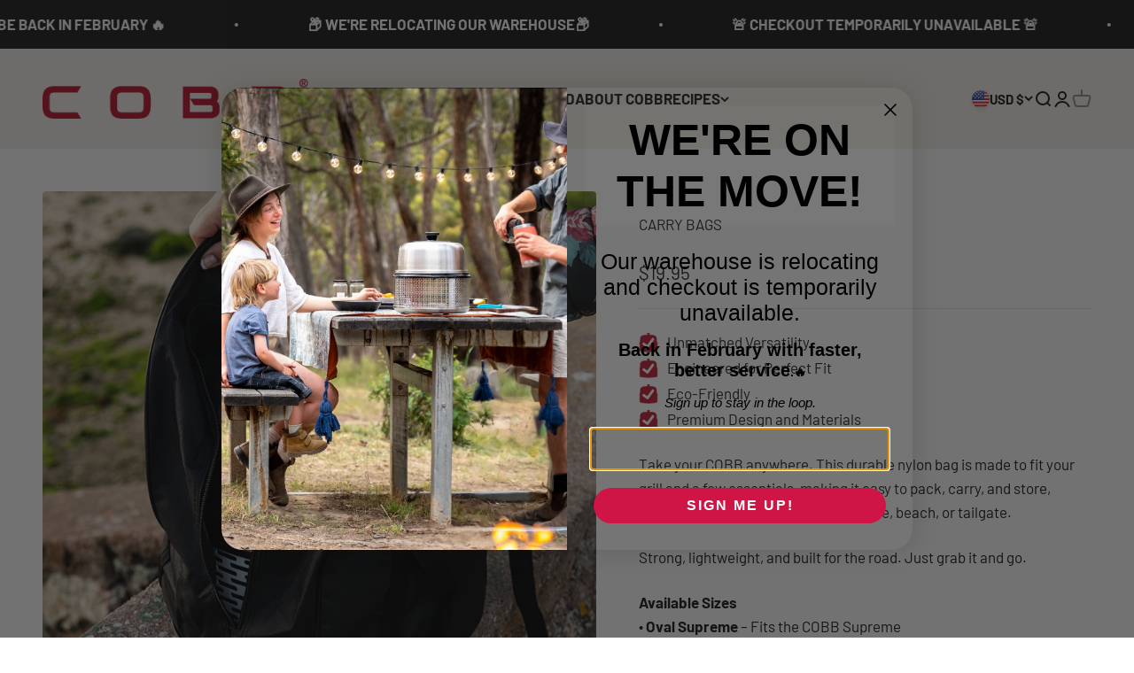

--- FILE ---
content_type: text/html; charset=utf-8
request_url: https://www.cobbgrillamerica.com/products/carry-bags
body_size: 50745
content:
<!doctype html>

<html lang="en" dir="ltr">
  <head>
    <meta charset="utf-8">
    <meta name="viewport" content="width=device-width, initial-scale=1.0, height=device-height, minimum-scale=1.0, maximum-scale=1.0">
    <meta name="theme-color" content="#F5F1EB">

    <meta name="facebook-domain-verification" content="fxudv2jjpf9o7b306x04227qw2326g" />

    <title>Carry Bags – Premium Grill Bags | Cobb Grill America</title><meta name="description" content="Carry your grill essentials in style with our premium carry bags. Safe, durable, and perfect for on-the-go grilling. Shop now at Cobb Grill America!"><link rel="canonical" href="https://www.cobbgrillamerica.com/products/carry-bags"><link rel="shortcut icon" href="//www.cobbgrillamerica.com/cdn/shop/files/Untitled_design_-_2025-11-11T170837.537.png?v=1762873755&width=96">
      <link rel="apple-touch-icon" href="//www.cobbgrillamerica.com/cdn/shop/files/Untitled_design_-_2025-11-11T170837.537.png?v=1762873755&width=180"><link rel="preconnect" href="https://cdn.shopify.com">
    <link rel="preconnect" href="https://fonts.shopifycdn.com" crossorigin>
    <link rel="dns-prefetch" href="https://productreviews.shopifycdn.com"><link rel="preload" href="//www.cobbgrillamerica.com/cdn/fonts/barlow/barlow_n7.691d1d11f150e857dcbc1c10ef03d825bc378d81.woff2" as="font" type="font/woff2" crossorigin><link rel="preload" href="//www.cobbgrillamerica.com/cdn/fonts/barlow/barlow_n4.038c60d7ea9ddb238b2f64ba6f463ba6c0b5e5ad.woff2" as="font" type="font/woff2" crossorigin><meta property="og:type" content="product">
  <meta property="og:title" content="CARRY BAGS">
  <meta property="product:price:amount" content="19.95">
  <meta property="product:price:currency" content="USD">
  <meta property="product:availability" content="in stock"><meta property="og:image" content="http://www.cobbgrillamerica.com/cdn/shop/files/Untitled_design_86.png?v=1760622287&width=2048">
  <meta property="og:image:secure_url" content="https://www.cobbgrillamerica.com/cdn/shop/files/Untitled_design_86.png?v=1760622287&width=2048">
  <meta property="og:image:width" content="1080">
  <meta property="og:image:height" content="1080"><meta property="og:description" content="Carry your grill essentials in style with our premium carry bags. Safe, durable, and perfect for on-the-go grilling. Shop now at Cobb Grill America!"><meta property="og:url" content="https://www.cobbgrillamerica.com/products/carry-bags">
<meta property="og:site_name" content="COBB Grill America"><meta name="twitter:card" content="summary"><meta name="twitter:title" content="CARRY BAGS">
  <meta name="twitter:description" content="Take your COBB anywhere. This durable nylon bag is made to fit your grill and a few essentials, making it easy to pack, carry, and store, whether you&#39;re heading to the campsite, beach, or tailgate.
Strong, lightweight, and built for the road. Just grab it and go.
Available Sizes• Oval Supreme – Fits the COBB Supreme• Round Premier – Fits Premier Air and Pro models"><meta name="twitter:image" content="https://www.cobbgrillamerica.com/cdn/shop/files/Untitled_design_86.png?crop=center&height=1200&v=1760622287&width=1200">
  <meta name="twitter:image:alt" content=""><script async crossorigin fetchpriority="high" src="/cdn/shopifycloud/importmap-polyfill/es-modules-shim.2.4.0.js"></script>
<script type="application/ld+json">{"@context":"http:\/\/schema.org\/","@id":"\/products\/carry-bags#product","@type":"ProductGroup","brand":{"@type":"Brand","name":"cobbglobal"},"category":"Premier","description":"Take your COBB anywhere. This durable nylon bag is made to fit your grill and a few essentials, making it easy to pack, carry, and store, whether you're heading to the campsite, beach, or tailgate.\nStrong, lightweight, and built for the road. Just grab it and go.\nAvailable Sizes• Oval Supreme – Fits the COBB Supreme• Round Premier – Fits Premier Air and Pro models","hasVariant":[{"@id":"\/products\/carry-bags?variant=47443349995842#variant","@type":"Product","gtin":"6001651024463","image":"https:\/\/www.cobbgrillamerica.com\/cdn\/shop\/files\/Untitled_design_86.png?v=1760622287\u0026width=1920","name":"CARRY BAGS - Carry Bags - Round Premier","offers":{"@id":"\/products\/carry-bags?variant=47443349995842#offer","@type":"Offer","availability":"http:\/\/schema.org\/InStock","price":"19.95","priceCurrency":"USD","url":"https:\/\/www.cobbgrillamerica.com\/products\/carry-bags?variant=47443349995842"},"sku":"CB-AC-PBG"},{"@id":"\/products\/carry-bags?variant=47360627048770#variant","@type":"Product","gtin":"6009688701166","image":"https:\/\/www.cobbgrillamerica.com\/cdn\/shop\/products\/cobb-grill-bags_cde155da-8df1-4d65-b24a-27725a103d86.jpg?v=1760622287\u0026width=1920","name":"CARRY BAGS - Carry Bags - Oval Supreme","offers":{"@id":"\/products\/carry-bags?variant=47360627048770#offer","@type":"Offer","availability":"http:\/\/schema.org\/InStock","price":"22.45","priceCurrency":"USD","url":"https:\/\/www.cobbgrillamerica.com\/products\/carry-bags?variant=47360627048770"},"sku":"CB-AC-SBG"}],"name":"CARRY BAGS","productGroupID":"8942330904898","url":"https:\/\/www.cobbgrillamerica.com\/products\/carry-bags"}</script><script type="application/ld+json">
  {
    "@context": "https://schema.org",
    "@type": "BreadcrumbList",
    "itemListElement": [{
        "@type": "ListItem",
        "position": 1,
        "name": "Home",
        "item": "https://www.cobbgrillamerica.com"
      },{
            "@type": "ListItem",
            "position": 2,
            "name": "CARRY BAGS",
            "item": "https://www.cobbgrillamerica.com/products/carry-bags"
          }]
  }
</script><style>/* Typography (heading) */
  @font-face {
  font-family: Barlow;
  font-weight: 700;
  font-style: normal;
  font-display: fallback;
  src: url("//www.cobbgrillamerica.com/cdn/fonts/barlow/barlow_n7.691d1d11f150e857dcbc1c10ef03d825bc378d81.woff2") format("woff2"),
       url("//www.cobbgrillamerica.com/cdn/fonts/barlow/barlow_n7.4fdbb1cb7da0e2c2f88492243ffa2b4f91924840.woff") format("woff");
}

@font-face {
  font-family: Barlow;
  font-weight: 700;
  font-style: italic;
  font-display: fallback;
  src: url("//www.cobbgrillamerica.com/cdn/fonts/barlow/barlow_i7.50e19d6cc2ba5146fa437a5a7443c76d5d730103.woff2") format("woff2"),
       url("//www.cobbgrillamerica.com/cdn/fonts/barlow/barlow_i7.47e9f98f1b094d912e6fd631cc3fe93d9f40964f.woff") format("woff");
}

/* Typography (body) */
  @font-face {
  font-family: Barlow;
  font-weight: 400;
  font-style: normal;
  font-display: fallback;
  src: url("//www.cobbgrillamerica.com/cdn/fonts/barlow/barlow_n4.038c60d7ea9ddb238b2f64ba6f463ba6c0b5e5ad.woff2") format("woff2"),
       url("//www.cobbgrillamerica.com/cdn/fonts/barlow/barlow_n4.074a9f2b990b38aec7d56c68211821e455b6d075.woff") format("woff");
}

@font-face {
  font-family: Barlow;
  font-weight: 400;
  font-style: italic;
  font-display: fallback;
  src: url("//www.cobbgrillamerica.com/cdn/fonts/barlow/barlow_i4.8c59b6445f83f078b3520bad98b24d859431b377.woff2") format("woff2"),
       url("//www.cobbgrillamerica.com/cdn/fonts/barlow/barlow_i4.bf7e6d69237bd02188410034976892368fd014c0.woff") format("woff");
}

@font-face {
  font-family: Barlow;
  font-weight: 700;
  font-style: normal;
  font-display: fallback;
  src: url("//www.cobbgrillamerica.com/cdn/fonts/barlow/barlow_n7.691d1d11f150e857dcbc1c10ef03d825bc378d81.woff2") format("woff2"),
       url("//www.cobbgrillamerica.com/cdn/fonts/barlow/barlow_n7.4fdbb1cb7da0e2c2f88492243ffa2b4f91924840.woff") format("woff");
}

@font-face {
  font-family: Barlow;
  font-weight: 700;
  font-style: italic;
  font-display: fallback;
  src: url("//www.cobbgrillamerica.com/cdn/fonts/barlow/barlow_i7.50e19d6cc2ba5146fa437a5a7443c76d5d730103.woff2") format("woff2"),
       url("//www.cobbgrillamerica.com/cdn/fonts/barlow/barlow_i7.47e9f98f1b094d912e6fd631cc3fe93d9f40964f.woff") format("woff");
}

:root {
    /**
     * ---------------------------------------------------------------------
     * SPACING VARIABLES
     *
     * We are using a spacing inspired from frameworks like Tailwind CSS.
     * ---------------------------------------------------------------------
     */
    --spacing-0-5: 0.125rem; /* 2px */
    --spacing-1: 0.25rem; /* 4px */
    --spacing-1-5: 0.375rem; /* 6px */
    --spacing-2: 0.5rem; /* 8px */
    --spacing-2-5: 0.625rem; /* 10px */
    --spacing-3: 0.75rem; /* 12px */
    --spacing-3-5: 0.875rem; /* 14px */
    --spacing-4: 1rem; /* 16px */
    --spacing-4-5: 1.125rem; /* 18px */
    --spacing-5: 1.25rem; /* 20px */
    --spacing-5-5: 1.375rem; /* 22px */
    --spacing-6: 1.5rem; /* 24px */
    --spacing-6-5: 1.625rem; /* 26px */
    --spacing-7: 1.75rem; /* 28px */
    --spacing-7-5: 1.875rem; /* 30px */
    --spacing-8: 2rem; /* 32px */
    --spacing-8-5: 2.125rem; /* 34px */
    --spacing-9: 2.25rem; /* 36px */
    --spacing-9-5: 2.375rem; /* 38px */
    --spacing-10: 2.5rem; /* 40px */
    --spacing-11: 2.75rem; /* 44px */
    --spacing-12: 3rem; /* 48px */
    --spacing-14: 3.5rem; /* 56px */
    --spacing-16: 4rem; /* 64px */
    --spacing-18: 4.5rem; /* 72px */
    --spacing-20: 5rem; /* 80px */
    --spacing-24: 6rem; /* 96px */
    --spacing-28: 7rem; /* 112px */
    --spacing-32: 8rem; /* 128px */
    --spacing-36: 9rem; /* 144px */
    --spacing-40: 10rem; /* 160px */
    --spacing-44: 11rem; /* 176px */
    --spacing-48: 12rem; /* 192px */
    --spacing-52: 13rem; /* 208px */
    --spacing-56: 14rem; /* 224px */
    --spacing-60: 15rem; /* 240px */
    --spacing-64: 16rem; /* 256px */
    --spacing-72: 18rem; /* 288px */
    --spacing-80: 20rem; /* 320px */
    --spacing-96: 24rem; /* 384px */

    /* Container */
    --container-max-width: 1600px;
    --container-narrow-max-width: 1350px;
    --container-gutter: var(--spacing-5);
    --section-outer-spacing-block: var(--spacing-12);
    --section-inner-max-spacing-block: var(--spacing-10);
    --section-inner-spacing-inline: var(--container-gutter);
    --section-stack-spacing-block: var(--spacing-8);

    /* Grid gutter */
    --grid-gutter: var(--spacing-5);

    /* Product list settings */
    --product-list-row-gap: var(--spacing-8);
    --product-list-column-gap: var(--grid-gutter);

    /* Form settings */
    --input-gap: var(--spacing-2);
    --input-height: 2.625rem;
    --input-padding-inline: var(--spacing-4);

    /* Other sizes */
    --sticky-area-height: calc(var(--sticky-announcement-bar-enabled, 0) * var(--announcement-bar-height, 0px) + var(--sticky-header-enabled, 0) * var(--header-height, 0px));

    /* RTL support */
    --transform-logical-flip: 1;
    --transform-origin-start: left;
    --transform-origin-end: right;

    /**
     * ---------------------------------------------------------------------
     * TYPOGRAPHY
     * ---------------------------------------------------------------------
     */

    /* Font properties */
    --heading-font-family: Barlow, sans-serif;
    --heading-font-weight: 700;
    --heading-font-style: normal;
    --heading-text-transform: uppercase;
    --heading-letter-spacing: -0.02em;
    --text-font-family: Barlow, sans-serif;
    --text-font-weight: 400;
    --text-font-style: normal;
    --text-letter-spacing: 0.0em;

    /* Font sizes */
    --text-h0: 3rem;
    --text-h1: 2.5rem;
    --text-h2: 2rem;
    --text-h3: 1.5rem;
    --text-h4: 1.375rem;
    --text-h5: 1.125rem;
    --text-h6: 1rem;
    --text-xs: 0.8125rem;
    --text-sm: 0.875rem;
    --text-base: 1.0rem;
    --text-lg: 1.25rem;

    /**
     * ---------------------------------------------------------------------
     * COLORS
     * ---------------------------------------------------------------------
     */

    /* Color settings */--accent: 0 0 0;
    --text-primary: 26 26 26;
    --background-primary: 255 255 255;
    --dialog-background: 255 255 255;
    --border-color: var(--text-color, var(--text-primary)) / 0.12;

    /* Button colors */
    --button-background-primary: 0 0 0;
    --button-text-primary: 255 255 255;
    --button-background-secondary: 240 196 23;
    --button-text-secondary: 26 26 26;

    /* Status colors */
    --success-background: 224 244 232;
    --success-text: 0 163 65;
    --warning-background: 255 246 233;
    --warning-text: 255 183 74;
    --error-background: 254 231 231;
    --error-text: 248 58 58;

    /* Product colors */
    --on-sale-text: 173 19 19;
    --on-sale-badge-background: 173 19 19;
    --on-sale-badge-text: 255 255 255;
    --sold-out-badge-background: 0 0 0;
    --sold-out-badge-text: 255 255 255;
    --primary-badge-background: 173 19 19;
    --primary-badge-text: 255 255 255;
    --star-color: 255 183 74;
    --product-card-background: 255 255 255;
    --product-card-text: 26 26 26;

    /* Header colors */
    --header-background: 245 241 235;
    --header-text: 26 26 26;

    /* Footer colors */
    --footer-background: 0 0 0;
    --footer-text: 255 255 255;

    /* Rounded variables (used for border radius) */
    --rounded-xs: 0.25rem;
    --rounded-sm: 0.1875rem;
    --rounded: 0.375rem;
    --rounded-lg: 0.75rem;
    --rounded-full: 9999px;

    --rounded-button: 0.375rem;
    --rounded-input: 0.375rem;

    /* Box shadow */
    --shadow-sm: 0 2px 8px rgb(var(--text-primary) / 0.05);
    --shadow: 0 5px 15px rgb(var(--text-primary) / 0.05);
    --shadow-md: 0 5px 30px rgb(var(--text-primary) / 0.05);
    --shadow-block: 0px 0px 0px rgb(var(--text-primary) / 0.05);

    /**
     * ---------------------------------------------------------------------
     * OTHER
     * ---------------------------------------------------------------------
     */

    --stagger-products-reveal-opacity: 0;
    --cursor-close-svg-url: url(//www.cobbgrillamerica.com/cdn/shop/t/18/assets/cursor-close.svg?v=147174565022153725511758923442);
    --cursor-zoom-in-svg-url: url(//www.cobbgrillamerica.com/cdn/shop/t/18/assets/cursor-zoom-in.svg?v=154953035094101115921758923442);
    --cursor-zoom-out-svg-url: url(//www.cobbgrillamerica.com/cdn/shop/t/18/assets/cursor-zoom-out.svg?v=16155520337305705181758923442);
    --checkmark-svg-url: url(//www.cobbgrillamerica.com/cdn/shop/t/18/assets/checkmark.svg?v=77552481021870063511758923442);
  }

  [dir="rtl"]:root {
    /* RTL support */
    --transform-logical-flip: -1;
    --transform-origin-start: right;
    --transform-origin-end: left;
  }

  @media screen and (min-width: 700px) {
    :root {
      /* Typography (font size) */
      --text-h0: 4rem;
      --text-h1: 3rem;
      --text-h2: 2.5rem;
      --text-h3: 2rem;
      --text-h4: 1.625rem;
      --text-h5: 1.25rem;
      --text-h6: 1.125rem;

      --text-xs: 0.8125rem;
      --text-sm: 0.9375rem;
      --text-base: 1.0625rem;
      --text-lg: 1.3125rem;

      /* Spacing */
      --container-gutter: 2rem;
      --section-outer-spacing-block: var(--spacing-16);
      --section-inner-max-spacing-block: var(--spacing-12);
      --section-inner-spacing-inline: var(--spacing-12);
      --section-stack-spacing-block: var(--spacing-12);

      /* Grid gutter */
      --grid-gutter: var(--spacing-6);

      /* Product list settings */
      --product-list-row-gap: var(--spacing-12);

      /* Form settings */
      --input-gap: 1rem;
      --input-height: 3.125rem;
      --input-padding-inline: var(--spacing-5);
    }
  }

  @media screen and (min-width: 1000px) {
    :root {
      /* Spacing settings */
      --container-gutter: var(--spacing-12);
      --section-outer-spacing-block: var(--spacing-18);
      --section-inner-max-spacing-block: var(--spacing-16);
      --section-inner-spacing-inline: var(--spacing-16);
      --section-stack-spacing-block: var(--spacing-12);
    }
  }

  @media screen and (min-width: 1150px) {
    :root {
      /* Spacing settings */
      --container-gutter: var(--spacing-12);
      --section-outer-spacing-block: var(--spacing-20);
      --section-inner-max-spacing-block: var(--spacing-16);
      --section-inner-spacing-inline: var(--spacing-16);
      --section-stack-spacing-block: var(--spacing-12);
    }
  }

  @media screen and (min-width: 1400px) {
    :root {
      /* Typography (font size) */
      --text-h0: 5rem;
      --text-h1: 3.75rem;
      --text-h2: 3rem;
      --text-h3: 2.25rem;
      --text-h4: 2rem;
      --text-h5: 1.5rem;
      --text-h6: 1.25rem;

      --section-outer-spacing-block: var(--spacing-24);
      --section-inner-max-spacing-block: var(--spacing-18);
      --section-inner-spacing-inline: var(--spacing-18);
    }
  }

  @media screen and (min-width: 1600px) {
    :root {
      --section-outer-spacing-block: var(--spacing-24);
      --section-inner-max-spacing-block: var(--spacing-20);
      --section-inner-spacing-inline: var(--spacing-20);
    }
  }

  /**
   * ---------------------------------------------------------------------
   * LIQUID DEPENDANT CSS
   *
   * Our main CSS is Liquid free, but some very specific features depend on
   * theme settings, so we have them here
   * ---------------------------------------------------------------------
   */@media screen and (pointer: fine) {
        .button:not([disabled]):hover, .btn:not([disabled]):hover, .shopify-payment-button__button--unbranded:not([disabled]):hover {
          --button-background-opacity: 0.85;
        }

        .button--subdued:not([disabled]):hover {
          --button-background: var(--text-color) / .05 !important;
        }
      }</style><script>
  // This allows to expose several variables to the global scope, to be used in scripts
  window.themeVariables = {
    settings: {
      showPageTransition: null,
      staggerProductsApparition: true,
      reduceDrawerAnimation: false,
      reduceMenuAnimation: false,
      headingApparition: "split_fade",
      pageType: "product",
      moneyFormat: "${{amount}}",
      moneyWithCurrencyFormat: "${{amount}} USD",
      currencyCodeEnabled: false,
      cartType: "popover",
      showDiscount: true,
      discountMode: "saving",
      pageBackground: "#ffffff",
      textColor: "#1a1a1a"
    },

    strings: {
      accessibilityClose: "Close",
      accessibilityNext: "Next",
      accessibilityPrevious: "Previous",
      closeGallery: "Close gallery",
      zoomGallery: "Zoom",
      errorGallery: "Image cannot be loaded",
      searchNoResults: "No results could be found.",
      addOrderNote: "Add order note",
      editOrderNote: "Edit order note",
      shippingEstimatorNoResults: "Sorry, we do not ship to your address.",
      shippingEstimatorOneResult: "There is one shipping rate for your address:",
      shippingEstimatorMultipleResults: "There are several shipping rates for your address:",
      shippingEstimatorError: "One or more error occurred while retrieving shipping rates:"
    },

    breakpoints: {
      'sm': 'screen and (min-width: 700px)',
      'md': 'screen and (min-width: 1000px)',
      'lg': 'screen and (min-width: 1150px)',
      'xl': 'screen and (min-width: 1400px)',

      'sm-max': 'screen and (max-width: 699px)',
      'md-max': 'screen and (max-width: 999px)',
      'lg-max': 'screen and (max-width: 1149px)',
      'xl-max': 'screen and (max-width: 1399px)'
    }
  };

  // For detecting native share
  document.documentElement.classList.add(`native-share--${navigator.share ? 'enabled' : 'disabled'}`);// We save the product ID in local storage to be eventually used for recently viewed section
    try {
      const recentlyViewedProducts = new Set(JSON.parse(localStorage.getItem('theme:recently-viewed-products') || '[]'));

      recentlyViewedProducts.delete(8942330904898); // Delete first to re-move the product
      recentlyViewedProducts.add(8942330904898);

      localStorage.setItem('theme:recently-viewed-products', JSON.stringify(Array.from(recentlyViewedProducts.values()).reverse()));
    } catch (e) {
      // Safari in private mode does not allow setting item, we silently fail
    }</script><script type="importmap">{
        "imports": {
          "vendor": "//www.cobbgrillamerica.com/cdn/shop/t/18/assets/vendor.min.js?v=166563502121812900551758923422",
          "theme": "//www.cobbgrillamerica.com/cdn/shop/t/18/assets/theme.js?v=2646759985691175431758923422",
          "photoswipe": "//www.cobbgrillamerica.com/cdn/shop/t/18/assets/photoswipe.min.js?v=13374349288281597431758923422"
        }
      }
    </script>

    <script type="module" src="//www.cobbgrillamerica.com/cdn/shop/t/18/assets/vendor.min.js?v=166563502121812900551758923422"></script>
    <script type="module" src="//www.cobbgrillamerica.com/cdn/shop/t/18/assets/theme.js?v=2646759985691175431758923422"></script>

    <script>window.performance && window.performance.mark && window.performance.mark('shopify.content_for_header.start');</script><meta name="google-site-verification" content="VDb1jLidY7jsA4fI22X9ut4FeVWGgP9kvz5gYnwJnIg">
<meta id="shopify-digital-wallet" name="shopify-digital-wallet" content="/81763991874/digital_wallets/dialog">
<meta name="shopify-checkout-api-token" content="c1ea572ad334e7f18025b1128aa41fa3">
<meta id="in-context-paypal-metadata" data-shop-id="81763991874" data-venmo-supported="true" data-environment="production" data-locale="en_US" data-paypal-v4="true" data-currency="USD">
<link rel="alternate" type="application/json+oembed" href="https://www.cobbgrillamerica.com/products/carry-bags.oembed">
<script async="async" src="/checkouts/internal/preloads.js?locale=en-US"></script>
<script id="shopify-features" type="application/json">{"accessToken":"c1ea572ad334e7f18025b1128aa41fa3","betas":["rich-media-storefront-analytics"],"domain":"www.cobbgrillamerica.com","predictiveSearch":true,"shopId":81763991874,"locale":"en"}</script>
<script>var Shopify = Shopify || {};
Shopify.shop = "cobbglobal.myshopify.com";
Shopify.locale = "en";
Shopify.currency = {"active":"USD","rate":"1.0"};
Shopify.country = "US";
Shopify.theme = {"name":"[CD] COBB | Editing in progress","id":184310333808,"schema_name":"Impact","schema_version":"6.11.1","theme_store_id":1190,"role":"main"};
Shopify.theme.handle = "null";
Shopify.theme.style = {"id":null,"handle":null};
Shopify.cdnHost = "www.cobbgrillamerica.com/cdn";
Shopify.routes = Shopify.routes || {};
Shopify.routes.root = "/";</script>
<script type="module">!function(o){(o.Shopify=o.Shopify||{}).modules=!0}(window);</script>
<script>!function(o){function n(){var o=[];function n(){o.push(Array.prototype.slice.apply(arguments))}return n.q=o,n}var t=o.Shopify=o.Shopify||{};t.loadFeatures=n(),t.autoloadFeatures=n()}(window);</script>
<script id="shop-js-analytics" type="application/json">{"pageType":"product"}</script>
<script defer="defer" async type="module" src="//www.cobbgrillamerica.com/cdn/shopifycloud/shop-js/modules/v2/client.init-shop-cart-sync_BN7fPSNr.en.esm.js"></script>
<script defer="defer" async type="module" src="//www.cobbgrillamerica.com/cdn/shopifycloud/shop-js/modules/v2/chunk.common_Cbph3Kss.esm.js"></script>
<script defer="defer" async type="module" src="//www.cobbgrillamerica.com/cdn/shopifycloud/shop-js/modules/v2/chunk.modal_DKumMAJ1.esm.js"></script>
<script type="module">
  await import("//www.cobbgrillamerica.com/cdn/shopifycloud/shop-js/modules/v2/client.init-shop-cart-sync_BN7fPSNr.en.esm.js");
await import("//www.cobbgrillamerica.com/cdn/shopifycloud/shop-js/modules/v2/chunk.common_Cbph3Kss.esm.js");
await import("//www.cobbgrillamerica.com/cdn/shopifycloud/shop-js/modules/v2/chunk.modal_DKumMAJ1.esm.js");

  window.Shopify.SignInWithShop?.initShopCartSync?.({"fedCMEnabled":true,"windoidEnabled":true});

</script>
<script>(function() {
  var isLoaded = false;
  function asyncLoad() {
    if (isLoaded) return;
    isLoaded = true;
    var urls = ["\/\/cdn.shopify.com\/proxy\/765d4f0313bb2ec771afe6c853a0ada44c8c3c027f5614db9fa53a6039a86da4\/app.bixgrow.com\/scripttag\/bixgrow-friend-reward-popup.js?shop=cobbglobal.myshopify.com\u0026sp-cache-control=cHVibGljLCBtYXgtYWdlPTkwMA","https:\/\/storage.nfcube.com\/instafeed-9d7f5eb612ef68efd52111dc6a9f2a73.js?shop=cobbglobal.myshopify.com","https:\/\/ecommplugins-scripts.trustpilot.com\/v2.1\/js\/header.min.js?settings=eyJrZXkiOiJUNk5UUUduMlNtbk1LNUpMIn0=\u0026v=2.5\u0026shop=cobbglobal.myshopify.com","https:\/\/ecommplugins-trustboxsettings.trustpilot.com\/cobbglobal.myshopify.com.js?settings=1736252803435\u0026shop=cobbglobal.myshopify.com","https:\/\/loox.io\/widget\/M-Ea09AtBx\/loox.1761218195131.js?shop=cobbglobal.myshopify.com","https:\/\/timer.perfect-app.app\/storefront-script\/cobbglobal.myshopify.com.js?shop=cobbglobal.myshopify.com\u0026shop=cobbglobal.myshopify.com"];
    for (var i = 0; i < urls.length; i++) {
      var s = document.createElement('script');
      s.type = 'text/javascript';
      s.async = true;
      s.src = urls[i];
      var x = document.getElementsByTagName('script')[0];
      x.parentNode.insertBefore(s, x);
    }
  };
  if(window.attachEvent) {
    window.attachEvent('onload', asyncLoad);
  } else {
    window.addEventListener('load', asyncLoad, false);
  }
})();</script>
<script id="__st">var __st={"a":81763991874,"offset":-21600,"reqid":"a4474af3-9dac-4d99-9b48-22020588f363-1769911249","pageurl":"www.cobbgrillamerica.com\/products\/carry-bags","u":"91256d6996a5","p":"product","rtyp":"product","rid":8942330904898};</script>
<script>window.ShopifyPaypalV4VisibilityTracking = true;</script>
<script id="captcha-bootstrap">!function(){'use strict';const t='contact',e='account',n='new_comment',o=[[t,t],['blogs',n],['comments',n],[t,'customer']],c=[[e,'customer_login'],[e,'guest_login'],[e,'recover_customer_password'],[e,'create_customer']],r=t=>t.map((([t,e])=>`form[action*='/${t}']:not([data-nocaptcha='true']) input[name='form_type'][value='${e}']`)).join(','),a=t=>()=>t?[...document.querySelectorAll(t)].map((t=>t.form)):[];function s(){const t=[...o],e=r(t);return a(e)}const i='password',u='form_key',d=['recaptcha-v3-token','g-recaptcha-response','h-captcha-response',i],f=()=>{try{return window.sessionStorage}catch{return}},m='__shopify_v',_=t=>t.elements[u];function p(t,e,n=!1){try{const o=window.sessionStorage,c=JSON.parse(o.getItem(e)),{data:r}=function(t){const{data:e,action:n}=t;return t[m]||n?{data:e,action:n}:{data:t,action:n}}(c);for(const[e,n]of Object.entries(r))t.elements[e]&&(t.elements[e].value=n);n&&o.removeItem(e)}catch(o){console.error('form repopulation failed',{error:o})}}const l='form_type',E='cptcha';function T(t){t.dataset[E]=!0}const w=window,h=w.document,L='Shopify',v='ce_forms',y='captcha';let A=!1;((t,e)=>{const n=(g='f06e6c50-85a8-45c8-87d0-21a2b65856fe',I='https://cdn.shopify.com/shopifycloud/storefront-forms-hcaptcha/ce_storefront_forms_captcha_hcaptcha.v1.5.2.iife.js',D={infoText:'Protected by hCaptcha',privacyText:'Privacy',termsText:'Terms'},(t,e,n)=>{const o=w[L][v],c=o.bindForm;if(c)return c(t,g,e,D).then(n);var r;o.q.push([[t,g,e,D],n]),r=I,A||(h.body.append(Object.assign(h.createElement('script'),{id:'captcha-provider',async:!0,src:r})),A=!0)});var g,I,D;w[L]=w[L]||{},w[L][v]=w[L][v]||{},w[L][v].q=[],w[L][y]=w[L][y]||{},w[L][y].protect=function(t,e){n(t,void 0,e),T(t)},Object.freeze(w[L][y]),function(t,e,n,w,h,L){const[v,y,A,g]=function(t,e,n){const i=e?o:[],u=t?c:[],d=[...i,...u],f=r(d),m=r(i),_=r(d.filter((([t,e])=>n.includes(e))));return[a(f),a(m),a(_),s()]}(w,h,L),I=t=>{const e=t.target;return e instanceof HTMLFormElement?e:e&&e.form},D=t=>v().includes(t);t.addEventListener('submit',(t=>{const e=I(t);if(!e)return;const n=D(e)&&!e.dataset.hcaptchaBound&&!e.dataset.recaptchaBound,o=_(e),c=g().includes(e)&&(!o||!o.value);(n||c)&&t.preventDefault(),c&&!n&&(function(t){try{if(!f())return;!function(t){const e=f();if(!e)return;const n=_(t);if(!n)return;const o=n.value;o&&e.removeItem(o)}(t);const e=Array.from(Array(32),(()=>Math.random().toString(36)[2])).join('');!function(t,e){_(t)||t.append(Object.assign(document.createElement('input'),{type:'hidden',name:u})),t.elements[u].value=e}(t,e),function(t,e){const n=f();if(!n)return;const o=[...t.querySelectorAll(`input[type='${i}']`)].map((({name:t})=>t)),c=[...d,...o],r={};for(const[a,s]of new FormData(t).entries())c.includes(a)||(r[a]=s);n.setItem(e,JSON.stringify({[m]:1,action:t.action,data:r}))}(t,e)}catch(e){console.error('failed to persist form',e)}}(e),e.submit())}));const S=(t,e)=>{t&&!t.dataset[E]&&(n(t,e.some((e=>e===t))),T(t))};for(const o of['focusin','change'])t.addEventListener(o,(t=>{const e=I(t);D(e)&&S(e,y())}));const B=e.get('form_key'),M=e.get(l),P=B&&M;t.addEventListener('DOMContentLoaded',(()=>{const t=y();if(P)for(const e of t)e.elements[l].value===M&&p(e,B);[...new Set([...A(),...v().filter((t=>'true'===t.dataset.shopifyCaptcha))])].forEach((e=>S(e,t)))}))}(h,new URLSearchParams(w.location.search),n,t,e,['guest_login'])})(!0,!0)}();</script>
<script integrity="sha256-4kQ18oKyAcykRKYeNunJcIwy7WH5gtpwJnB7kiuLZ1E=" data-source-attribution="shopify.loadfeatures" defer="defer" src="//www.cobbgrillamerica.com/cdn/shopifycloud/storefront/assets/storefront/load_feature-a0a9edcb.js" crossorigin="anonymous"></script>
<script data-source-attribution="shopify.dynamic_checkout.dynamic.init">var Shopify=Shopify||{};Shopify.PaymentButton=Shopify.PaymentButton||{isStorefrontPortableWallets:!0,init:function(){window.Shopify.PaymentButton.init=function(){};var t=document.createElement("script");t.src="https://www.cobbgrillamerica.com/cdn/shopifycloud/portable-wallets/latest/portable-wallets.en.js",t.type="module",document.head.appendChild(t)}};
</script>
<script data-source-attribution="shopify.dynamic_checkout.buyer_consent">
  function portableWalletsHideBuyerConsent(e){var t=document.getElementById("shopify-buyer-consent"),n=document.getElementById("shopify-subscription-policy-button");t&&n&&(t.classList.add("hidden"),t.setAttribute("aria-hidden","true"),n.removeEventListener("click",e))}function portableWalletsShowBuyerConsent(e){var t=document.getElementById("shopify-buyer-consent"),n=document.getElementById("shopify-subscription-policy-button");t&&n&&(t.classList.remove("hidden"),t.removeAttribute("aria-hidden"),n.addEventListener("click",e))}window.Shopify?.PaymentButton&&(window.Shopify.PaymentButton.hideBuyerConsent=portableWalletsHideBuyerConsent,window.Shopify.PaymentButton.showBuyerConsent=portableWalletsShowBuyerConsent);
</script>
<script data-source-attribution="shopify.dynamic_checkout.cart.bootstrap">document.addEventListener("DOMContentLoaded",(function(){function t(){return document.querySelector("shopify-accelerated-checkout-cart, shopify-accelerated-checkout")}if(t())Shopify.PaymentButton.init();else{new MutationObserver((function(e,n){t()&&(Shopify.PaymentButton.init(),n.disconnect())})).observe(document.body,{childList:!0,subtree:!0})}}));
</script>
<link id="shopify-accelerated-checkout-styles" rel="stylesheet" media="screen" href="https://www.cobbgrillamerica.com/cdn/shopifycloud/portable-wallets/latest/accelerated-checkout-backwards-compat.css" crossorigin="anonymous">
<style id="shopify-accelerated-checkout-cart">
        #shopify-buyer-consent {
  margin-top: 1em;
  display: inline-block;
  width: 100%;
}

#shopify-buyer-consent.hidden {
  display: none;
}

#shopify-subscription-policy-button {
  background: none;
  border: none;
  padding: 0;
  text-decoration: underline;
  font-size: inherit;
  cursor: pointer;
}

#shopify-subscription-policy-button::before {
  box-shadow: none;
}

      </style>

<script>window.performance && window.performance.mark && window.performance.mark('shopify.content_for_header.end');</script>
<link href="//www.cobbgrillamerica.com/cdn/shop/t/18/assets/theme.css?v=3935707126359067981758923422" rel="stylesheet" type="text/css" media="all" /><!-- BEGIN app block: shopify://apps/klaviyo-email-marketing-sms/blocks/klaviyo-onsite-embed/2632fe16-c075-4321-a88b-50b567f42507 -->












  <script async src="https://static.klaviyo.com/onsite/js/RewHGs/klaviyo.js?company_id=RewHGs"></script>
  <script>!function(){if(!window.klaviyo){window._klOnsite=window._klOnsite||[];try{window.klaviyo=new Proxy({},{get:function(n,i){return"push"===i?function(){var n;(n=window._klOnsite).push.apply(n,arguments)}:function(){for(var n=arguments.length,o=new Array(n),w=0;w<n;w++)o[w]=arguments[w];var t="function"==typeof o[o.length-1]?o.pop():void 0,e=new Promise((function(n){window._klOnsite.push([i].concat(o,[function(i){t&&t(i),n(i)}]))}));return e}}})}catch(n){window.klaviyo=window.klaviyo||[],window.klaviyo.push=function(){var n;(n=window._klOnsite).push.apply(n,arguments)}}}}();</script>

  
    <script id="viewed_product">
      if (item == null) {
        var _learnq = _learnq || [];

        var MetafieldReviews = null
        var MetafieldYotpoRating = null
        var MetafieldYotpoCount = null
        var MetafieldLooxRating = null
        var MetafieldLooxCount = null
        var okendoProduct = null
        var okendoProductReviewCount = null
        var okendoProductReviewAverageValue = null
        try {
          // The following fields are used for Customer Hub recently viewed in order to add reviews.
          // This information is not part of __kla_viewed. Instead, it is part of __kla_viewed_reviewed_items
          MetafieldReviews = {"rating":{"scale_min":"1.0","scale_max":"5.0","value":"4.9"},"rating_count":25};
          MetafieldYotpoRating = "4.9"
          MetafieldYotpoCount = "25"
          MetafieldLooxRating = "4.9"
          MetafieldLooxCount = 29

          okendoProduct = null
          // If the okendo metafield is not legacy, it will error, which then requires the new json formatted data
          if (okendoProduct && 'error' in okendoProduct) {
            okendoProduct = null
          }
          okendoProductReviewCount = okendoProduct ? okendoProduct.reviewCount : null
          okendoProductReviewAverageValue = okendoProduct ? okendoProduct.reviewAverageValue : null
        } catch (error) {
          console.error('Error in Klaviyo onsite reviews tracking:', error);
        }

        var item = {
          Name: "CARRY BAGS",
          ProductID: 8942330904898,
          Categories: ["All Products","COBB ACCESSORIES","COBB GRILL COLLECTION"],
          ImageURL: "https://www.cobbgrillamerica.com/cdn/shop/files/Untitled_design_86_grande.png?v=1760622287",
          URL: "https://www.cobbgrillamerica.com/products/carry-bags",
          Brand: "cobbglobal",
          Price: "$19.95",
          Value: "19.95",
          CompareAtPrice: "$0.00"
        };
        _learnq.push(['track', 'Viewed Product', item]);
        _learnq.push(['trackViewedItem', {
          Title: item.Name,
          ItemId: item.ProductID,
          Categories: item.Categories,
          ImageUrl: item.ImageURL,
          Url: item.URL,
          Metadata: {
            Brand: item.Brand,
            Price: item.Price,
            Value: item.Value,
            CompareAtPrice: item.CompareAtPrice
          },
          metafields:{
            reviews: MetafieldReviews,
            yotpo:{
              rating: MetafieldYotpoRating,
              count: MetafieldYotpoCount,
            },
            loox:{
              rating: MetafieldLooxRating,
              count: MetafieldLooxCount,
            },
            okendo: {
              rating: okendoProductReviewAverageValue,
              count: okendoProductReviewCount,
            }
          }
        }]);
      }
    </script>
  




  <script>
    window.klaviyoReviewsProductDesignMode = false
  </script>







<!-- END app block --><!-- BEGIN app block: shopify://apps/foxkit-sales-boost/blocks/foxkit-theme-helper/13f41957-6b79-47c1-99a2-e52431f06fff -->
<style data-shopify>
  
  :root {
  	--foxkit-border-radius-btn: 4px;
  	--foxkit-height-btn: 45px;
  	--foxkit-btn-primary-bg: #ba142d;
  	--foxkit-btn-primary-text: #FFFFFF;
  	--foxkit-btn-primary-hover-bg: #000000;
  	--foxkit-btn-primary-hover-text: #FFFFFF;
  	--foxkit-btn-secondary-bg: #FFFFFF;
  	--foxkit-btn-secondary-text: #3a3a3a;
  	--foxkit-btn-secondary-hover-bg: #ba142d;
  	--foxkit-btn-secondary-hover-text: #FFFFFF;
  	--foxkit-text-color: #666666;
  	--foxkit-heading-text-color: #3a3a3a;
  	--foxkit-prices-color: #3a3a3a;
  	--foxkit-badge-color: #ba142d;
  	--foxkit-border-color: #ebebeb;
  }
  
  .foxkit-critical-hidden {
  	display: none !important;
  }
</style>
<script>
   var ShopifyRootUrl = "\/";
   var _useRootBaseUrl = null
   window.FoxKitThemeHelperEnabled = true;
   window.FoxKitPlugins = window.FoxKitPlugins || {}
   window.FoxKitStrings = window.FoxKitStrings || {}
   window.FoxKitAssets = window.FoxKitAssets || {}
   window.FoxKitModules = window.FoxKitModules || {}
   window.FoxKitSettings = {
     discountPrefix: "FX",
     showWaterMark: null,
     multipleLanguages: false,
     primaryLocale: true,
     combineWithProductDiscounts: true,
     enableAjaxAtc: true,
     discountApplyBy: "discount_code",
     foxKitBaseUrl: "foxkit.app",
     shopDomain: "https:\/\/www.cobbgrillamerica.com",
     baseUrl: _useRootBaseUrl ? "/" : ShopifyRootUrl.endsWith('/') ? ShopifyRootUrl : ShopifyRootUrl + '/',
     currencyCode: "USD",
     moneyFormat: !!window.MinimogTheme ? window.MinimogSettings.money_format : "${{amount}}",
     moneyWithCurrencyFormat: "${{amount}} USD",
     template: "product.accessories",
     templateName: "product",
     optimizePerformance: true,product: Object.assign({"id":8942330904898,"title":"CARRY BAGS","handle":"carry-bags","description":"\u003cp data-start=\"81\" data-end=\"298\"\u003eTake your COBB anywhere. This durable nylon bag is made to fit your grill and a few essentials, making it easy to pack, carry, and store, whether you're heading to the campsite, beach, or tailgate.\u003c\/p\u003e\n\u003cp data-start=\"300\" data-end=\"365\"\u003eStrong, lightweight, and built for the road. Just grab it and go.\u003c\/p\u003e\n\u003cp data-start=\"367\" data-end=\"485\"\u003e\u003cstrong data-start=\"367\" data-end=\"386\"\u003eAvailable Sizes\u003c\/strong\u003e\u003cbr data-start=\"386\" data-end=\"389\"\u003e• \u003cstrong data-start=\"391\" data-end=\"407\"\u003eOval Supreme\u003c\/strong\u003e – Fits the COBB Supreme\u003cbr data-start=\"431\" data-end=\"434\"\u003e• \u003cstrong data-start=\"436\" data-end=\"453\"\u003eRound Premier\u003c\/strong\u003e – Fits Premier Air and Pro models\u003c\/p\u003e","published_at":"2023-11-13T08:04:45-06:00","created_at":"2023-11-13T08:04:49-06:00","vendor":"cobbglobal","type":"Premier","tags":["Accessory"],"price":1995,"price_min":1995,"price_max":2245,"available":true,"price_varies":true,"compare_at_price":null,"compare_at_price_min":0,"compare_at_price_max":0,"compare_at_price_varies":false,"variants":[{"id":47443349995842,"title":"Carry Bags - Round Premier","option1":"Carry Bags - Round Premier","option2":null,"option3":null,"sku":"CB-AC-PBG","requires_shipping":true,"taxable":true,"featured_image":null,"available":true,"name":"CARRY BAGS - Carry Bags - Round Premier","public_title":"Carry Bags - Round Premier","options":["Carry Bags - Round Premier"],"price":1995,"weight":340,"compare_at_price":null,"inventory_management":"shopify","barcode":"6001651024463","requires_selling_plan":false,"selling_plan_allocations":[]},{"id":47360627048770,"title":"Carry Bags - Oval Supreme","option1":"Carry Bags - Oval Supreme","option2":null,"option3":null,"sku":"CB-AC-SBG","requires_shipping":true,"taxable":true,"featured_image":{"id":43329443955010,"product_id":8942330904898,"position":5,"created_at":"2023-11-13T08:04:49-06:00","updated_at":"2025-10-16T08:44:47-05:00","alt":"Carry Bags","width":500,"height":500,"src":"\/\/www.cobbgrillamerica.com\/cdn\/shop\/products\/cobb-grill-bags_cde155da-8df1-4d65-b24a-27725a103d86.jpg?v=1760622287","variant_ids":[47360627048770]},"available":true,"name":"CARRY BAGS - Carry Bags - Oval Supreme","public_title":"Carry Bags - Oval Supreme","options":["Carry Bags - Oval Supreme"],"price":2245,"weight":567,"compare_at_price":null,"inventory_management":"shopify","barcode":"6009688701166","featured_media":{"alt":"Carry Bags","id":35782190858562,"position":5,"preview_image":{"aspect_ratio":1.0,"height":500,"width":500,"src":"\/\/www.cobbgrillamerica.com\/cdn\/shop\/products\/cobb-grill-bags_cde155da-8df1-4d65-b24a-27725a103d86.jpg?v=1760622287"}},"requires_selling_plan":false,"selling_plan_allocations":[]}],"images":["\/\/www.cobbgrillamerica.com\/cdn\/shop\/files\/Untitled_design_86.png?v=1760622287","\/\/www.cobbgrillamerica.com\/cdn\/shop\/files\/Lifestyle_Carry_Bag_2.jpg?v=1760622287","\/\/www.cobbgrillamerica.com\/cdn\/shop\/files\/Untitled_design_87.png?v=1760622287","\/\/www.cobbgrillamerica.com\/cdn\/shop\/files\/Lifestyle_Carry_Bag_1.jpg?v=1760622287","\/\/www.cobbgrillamerica.com\/cdn\/shop\/products\/cobb-grill-bags_cde155da-8df1-4d65-b24a-27725a103d86.jpg?v=1760622287"],"featured_image":"\/\/www.cobbgrillamerica.com\/cdn\/shop\/files\/Untitled_design_86.png?v=1760622287","options":["Variant Name"],"media":[{"alt":null,"id":55272690745712,"position":1,"preview_image":{"aspect_ratio":1.0,"height":1080,"width":1080,"src":"\/\/www.cobbgrillamerica.com\/cdn\/shop\/files\/Untitled_design_86.png?v=1760622287"},"aspect_ratio":1.0,"height":1080,"media_type":"image","src":"\/\/www.cobbgrillamerica.com\/cdn\/shop\/files\/Untitled_design_86.png?v=1760622287","width":1080},{"alt":"Carry Bags","id":46224806478192,"position":2,"preview_image":{"aspect_ratio":1.0,"height":1000,"width":1000,"src":"\/\/www.cobbgrillamerica.com\/cdn\/shop\/files\/Lifestyle_Carry_Bag_2.jpg?v=1760622287"},"aspect_ratio":1.0,"height":1000,"media_type":"image","src":"\/\/www.cobbgrillamerica.com\/cdn\/shop\/files\/Lifestyle_Carry_Bag_2.jpg?v=1760622287","width":1000},{"alt":null,"id":55272690778480,"position":3,"preview_image":{"aspect_ratio":1.0,"height":1080,"width":1080,"src":"\/\/www.cobbgrillamerica.com\/cdn\/shop\/files\/Untitled_design_87.png?v=1760622287"},"aspect_ratio":1.0,"height":1080,"media_type":"image","src":"\/\/www.cobbgrillamerica.com\/cdn\/shop\/files\/Untitled_design_87.png?v=1760622287","width":1080},{"alt":"Carry Bags","id":46224806510960,"position":4,"preview_image":{"aspect_ratio":1.0,"height":1000,"width":1000,"src":"\/\/www.cobbgrillamerica.com\/cdn\/shop\/files\/Lifestyle_Carry_Bag_1.jpg?v=1760622287"},"aspect_ratio":1.0,"height":1000,"media_type":"image","src":"\/\/www.cobbgrillamerica.com\/cdn\/shop\/files\/Lifestyle_Carry_Bag_1.jpg?v=1760622287","width":1000},{"alt":"Carry Bags","id":35782190858562,"position":5,"preview_image":{"aspect_ratio":1.0,"height":500,"width":500,"src":"\/\/www.cobbgrillamerica.com\/cdn\/shop\/products\/cobb-grill-bags_cde155da-8df1-4d65-b24a-27725a103d86.jpg?v=1760622287"},"aspect_ratio":1.0,"height":500,"media_type":"image","src":"\/\/www.cobbgrillamerica.com\/cdn\/shop\/products\/cobb-grill-bags_cde155da-8df1-4d65-b24a-27725a103d86.jpg?v=1760622287","width":500}],"requires_selling_plan":false,"selling_plan_groups":[],"content":"\u003cp data-start=\"81\" data-end=\"298\"\u003eTake your COBB anywhere. This durable nylon bag is made to fit your grill and a few essentials, making it easy to pack, carry, and store, whether you're heading to the campsite, beach, or tailgate.\u003c\/p\u003e\n\u003cp data-start=\"300\" data-end=\"365\"\u003eStrong, lightweight, and built for the road. Just grab it and go.\u003c\/p\u003e\n\u003cp data-start=\"367\" data-end=\"485\"\u003e\u003cstrong data-start=\"367\" data-end=\"386\"\u003eAvailable Sizes\u003c\/strong\u003e\u003cbr data-start=\"386\" data-end=\"389\"\u003e• \u003cstrong data-start=\"391\" data-end=\"407\"\u003eOval Supreme\u003c\/strong\u003e – Fits the COBB Supreme\u003cbr data-start=\"431\" data-end=\"434\"\u003e• \u003cstrong data-start=\"436\" data-end=\"453\"\u003eRound Premier\u003c\/strong\u003e – Fits Premier Air and Pro models\u003c\/p\u003e"}, {
       variants: [{"id":47443349995842,"title":"Carry Bags - Round Premier","option1":"Carry Bags - Round Premier","option2":null,"option3":null,"sku":"CB-AC-PBG","requires_shipping":true,"taxable":true,"featured_image":null,"available":true,"name":"CARRY BAGS - Carry Bags - Round Premier","public_title":"Carry Bags - Round Premier","options":["Carry Bags - Round Premier"],"price":1995,"weight":340,"compare_at_price":null,"inventory_management":"shopify","barcode":"6001651024463","requires_selling_plan":false,"selling_plan_allocations":[]},{"id":47360627048770,"title":"Carry Bags - Oval Supreme","option1":"Carry Bags - Oval Supreme","option2":null,"option3":null,"sku":"CB-AC-SBG","requires_shipping":true,"taxable":true,"featured_image":{"id":43329443955010,"product_id":8942330904898,"position":5,"created_at":"2023-11-13T08:04:49-06:00","updated_at":"2025-10-16T08:44:47-05:00","alt":"Carry Bags","width":500,"height":500,"src":"\/\/www.cobbgrillamerica.com\/cdn\/shop\/products\/cobb-grill-bags_cde155da-8df1-4d65-b24a-27725a103d86.jpg?v=1760622287","variant_ids":[47360627048770]},"available":true,"name":"CARRY BAGS - Carry Bags - Oval Supreme","public_title":"Carry Bags - Oval Supreme","options":["Carry Bags - Oval Supreme"],"price":2245,"weight":567,"compare_at_price":null,"inventory_management":"shopify","barcode":"6009688701166","featured_media":{"alt":"Carry Bags","id":35782190858562,"position":5,"preview_image":{"aspect_ratio":1.0,"height":500,"width":500,"src":"\/\/www.cobbgrillamerica.com\/cdn\/shop\/products\/cobb-grill-bags_cde155da-8df1-4d65-b24a-27725a103d86.jpg?v=1760622287"}},"requires_selling_plan":false,"selling_plan_allocations":[]}],
       selectedVariant: {"id":47443349995842,"title":"Carry Bags - Round Premier","option1":"Carry Bags - Round Premier","option2":null,"option3":null,"sku":"CB-AC-PBG","requires_shipping":true,"taxable":true,"featured_image":null,"available":true,"name":"CARRY BAGS - Carry Bags - Round Premier","public_title":"Carry Bags - Round Premier","options":["Carry Bags - Round Premier"],"price":1995,"weight":340,"compare_at_price":null,"inventory_management":"shopify","barcode":"6001651024463","requires_selling_plan":false,"selling_plan_allocations":[]},
       hasOnlyDefaultVariant: false,
       collections: [{"id":654009401712,"handle":"all-products","title":"All Products","updated_at":"2026-01-21T03:47:06-06:00","body_html":"","published_at":"2025-11-12T23:24:35-06:00","sort_order":"best-selling","template_suffix":"","disjunctive":false,"rules":[{"column":"variant_inventory","relation":"greater_than","condition":"0"}],"published_scope":"global"},{"id":462139162946,"handle":"accessories","updated_at":"2026-01-21T03:43:00-06:00","published_at":"2023-10-05T22:55:45-05:00","sort_order":"manual","template_suffix":"","published_scope":"global","title":"COBB ACCESSORIES","body_html":"\u003cp\u003e\u003cspan\u003eGrill, fry, roast, bake, smoke, boil, steam and more. With our comprehensive range of cooking accessories, your outdoor cooking options are endless. \u003c\/span\u003e\u003c\/p\u003e","image":{"created_at":"2025-10-01T06:56:45-05:00","alt":null,"width":1800,"height":527,"src":"\/\/www.cobbgrillamerica.com\/cdn\/shop\/collections\/Screenshot_2024-07-23_at_12.18.46_PM_dc07dc86-a464-4999-8de1-61444081d251.webp?v=1759319805"}},{"id":645887885680,"handle":"shop-collection","updated_at":"2026-01-21T03:47:06-06:00","published_at":"2025-04-17T03:27:15-05:00","sort_order":"best-selling","template_suffix":"","published_scope":"global","title":"COBB GRILL COLLECTION","body_html":"","image":{"created_at":"2025-10-01T07:05:36-05:00","alt":null,"width":1800,"height":527,"src":"\/\/www.cobbgrillamerica.com\/cdn\/shop\/collections\/Screenshot_2024-07-23_at_12.18.46_PM_889bf5ec-ab01-4fef-9a1c-95d88233cc2e.webp?v=1759320336"}}]
     }),routes: {
       root: "\/",
       cart: "\/cart",
       cart_add_url: '/cart/add',
       cart_change_url: '/cart/change',
       cart_update_url: '/cart/update'
     },
     dateNow: "2026\/01\/31 20:00:00-0600 (CST)",
     isMinimogTheme: !!window.MinimogTheme,
     designMode: false,
     pageType: "product",
     pageUrl: "\/products\/carry-bags",
     selectors: {}
   };window.FoxKitSettings.product.variants[0].inventory_quantity = 111;
  		window.FoxKitSettings.product.variants[0].inventory_policy = "deny";window.FoxKitSettings.product.variants[1].inventory_quantity = 102;
  		window.FoxKitSettings.product.variants[1].inventory_policy = "deny";window.FoxKitSettings.product.selectedVariant.inventory_quantity = 111;
  		window.FoxKitSettings.product.selectedVariant.inventory_policy = "deny";
  

  FoxKitStrings = {"en":{"date_format":"MM\/dd\/yyyy","discount_summary":"You will get \u003cstrong\u003e{discount_value} OFF\u003c\/strong\u003e on each product","discount_title":"SPECIAL OFFER","free":"FREE","add_to_cart_button":"Add to cart","add_button":"Add","added_button":"Added","bundle_button":"Add selected item(s)","bundle_select":"Select","bundle_selected":"Selected","bundle_total":"Total price","bundle_saved":"Saved","bundle_items_added":"The products in the bundle are added to the cart.","bundle_this_item":"This item","qty_discount_title":"{item_count} item(s) get {discount_value} OFF","qty_discount_note":"on each product","prepurchase_title":"Frequently bought with \"{product_title}\"","prepurchase_added":"You just added","incart_title":"Customers also bought with \"{product_title}\"","sizechart_button":"Size chart","field_name":"Enter your name","field_email":"Enter your email","field_birthday":"Date of birth","discount_noti":"* Discount will be calculated and applied at checkout","fox_discount_noti":"* You are entitled to 1 discount offer of \u003cspan\u003e{price}\u003c\/span\u003e (\u003cspan\u003e{discount_title}\u003c\/span\u003e). This offer \u003cb\u003ecan't be combined\u003c\/b\u003e with any other discount you add here!","bis_open":"Notify me when available","bis_heading":"Back in stock alert","bis_desc":"We will send you a notification as soon as this product is available again.","bis_submit":"Notify me","bis_email":"Your email","bis_name":"Your name","bis_phone":"Your phone number","bis_note":"Your note","bis_signup":"Email me with news and offers","bis_thankyou":"Thank you! We'll send you an email when this product is available!","preorder_discount_title":"Preorder now to get \u003cstrong\u003e{discount_value} OFF\u003c\/strong\u003e","preorder_shipping_note":"🚚 Item will be delivered on or before \u003cstrong\u003e{eta}\u003c\/strong\u003e","preorder_button":"Pre-order","preorder_badge":"Pre-Order","preorder_end_note":"🔥 Preorder will end at \u003cstrong\u003e{end_time}\u003c\/strong\u003e","required_fields":"Please fill all the required fields(*) before Add to cart!","view_cart":"View cart","shipping_label":"Shipping","item_added_to_cart":"{product_title} is added to cart!","email_used":"Email has already been used!","copy_button":"Copy","copied_button":"Copied"}};

  FoxKitAssets = {
    sizechart: "https:\/\/cdn.shopify.com\/extensions\/019c089e-ed4c-763d-816c-58db78f98012\/foxkit-extensions-453\/assets\/size-chart.js",
    preorder: "https:\/\/cdn.shopify.com\/extensions\/019c089e-ed4c-763d-816c-58db78f98012\/foxkit-extensions-453\/assets\/preorder.js",
    preorderBadge: "https:\/\/cdn.shopify.com\/extensions\/019c089e-ed4c-763d-816c-58db78f98012\/foxkit-extensions-453\/assets\/preorder-badge.js",
    prePurchase: "https:\/\/cdn.shopify.com\/extensions\/019c089e-ed4c-763d-816c-58db78f98012\/foxkit-extensions-453\/assets\/pre-purchase.js",
    prePurchaseStyle: "https:\/\/cdn.shopify.com\/extensions\/019c089e-ed4c-763d-816c-58db78f98012\/foxkit-extensions-453\/assets\/pre-purchase.css",
    inCart: "https:\/\/cdn.shopify.com\/extensions\/019c089e-ed4c-763d-816c-58db78f98012\/foxkit-extensions-453\/assets\/incart.js",
    inCartStyle: "https:\/\/cdn.shopify.com\/extensions\/019c089e-ed4c-763d-816c-58db78f98012\/foxkit-extensions-453\/assets\/incart.css",
    productCountdown: "https:\/\/cdn.shopify.com\/extensions\/019c089e-ed4c-763d-816c-58db78f98012\/foxkit-extensions-453\/assets\/product-countdown.css"
  }
  FoxKitPlugins.popUpLock = false
  FoxKitPlugins.luckyWheelLock = false

  
  

  
  FoxKitPlugins.StockCountdown = null;
  if(FoxKitPlugins.StockCountdown) FoxKitPlugins.StockCountdown.locales = !FoxKitSettings.primaryLocale && FoxKitPlugins.StockCountdown?.locales?.[Shopify.locale];

  

  
  
    FoxKitPlugins.CartGoal = {"discount":{"type":"FREE_SHIPPING","value":0},"disable_foxkit_discount":true,"based_price":"TOTAL","deleted":false,"_id":"6548b0c20e1567122de9c722","shop":"cobbglobal.myshopify.com","active":true,"goal_amount":250,"message":"Buy {{variable}} more to enjoy \u003cstrong\u003eFREE Shipping\u003c\/strong\u003e","message_reached":"Congrats! You are eligible for \u003cstrong\u003eFREE Shipping\u003c\/strong\u003e"};
    if(FoxKitPlugins.CartGoal) FoxKitPlugins.CartGoal.locales = !FoxKitSettings.primaryLocale && FoxKitPlugins.CartGoal?.locales?.[Shopify.locale];
  
</script>

<link href="//cdn.shopify.com/extensions/019c089e-ed4c-763d-816c-58db78f98012/foxkit-extensions-453/assets/main.css" rel="stylesheet" type="text/css" media="all" />
<script src='https://cdn.shopify.com/extensions/019c089e-ed4c-763d-816c-58db78f98012/foxkit-extensions-453/assets/vendor.js' defer='defer' fetchpriority='high'></script>
<script src='https://cdn.shopify.com/extensions/019c089e-ed4c-763d-816c-58db78f98012/foxkit-extensions-453/assets/main.js' defer='defer' fetchpriority='high'></script>
<script src='https://cdn.shopify.com/extensions/019c089e-ed4c-763d-816c-58db78f98012/foxkit-extensions-453/assets/global.js' defer='defer' fetchpriority='low'></script>




  <script src='https://cdn.shopify.com/extensions/019c089e-ed4c-763d-816c-58db78f98012/foxkit-extensions-453/assets/slider-component.js' fetchpriority='low' defer='defer'></script>
  <script src='https://cdn.shopify.com/extensions/019c089e-ed4c-763d-816c-58db78f98012/foxkit-extensions-453/assets/incart-upsell.js' fetchpriority='low' defer='defer'></script>
  <link id='FoxKit-Incart' rel='stylesheet' href='https://cdn.shopify.com/extensions/019c089e-ed4c-763d-816c-58db78f98012/foxkit-extensions-453/assets/incart.css' fetchpriority='low' media='print' onload="this.media='all'">
  <link rel='preload' href='https://cdn.shopify.com/extensions/019c089e-ed4c-763d-816c-58db78f98012/foxkit-extensions-453/assets/component-slider.css' as='style' onload="this.onload=null;this.rel='stylesheet'" fetchpriority='low'>
  <script>
    FoxKitPlugins.IncartSettings = null;
    if(FoxKitPlugins.IncartSettings) FoxKitPlugins.IncartSettings.locales = !FoxKitSettings.primaryLocale && FoxKitPlugins.IncartSettings?.locales?.[Shopify.locale]
  </script>








  <script src='https://cdn.shopify.com/extensions/019c089e-ed4c-763d-816c-58db78f98012/foxkit-extensions-453/assets/cartgoal.js' fetchpriority='low' defer='defer'></script>
  <link id='FoxKit-CartGoal' rel='stylesheet' href='https://cdn.shopify.com/extensions/019c089e-ed4c-763d-816c-58db78f98012/foxkit-extensions-453/assets/cart-goal.css' fetchpriority='low' media='print' onload="this.media='all'">


  <script>
    FoxKitPlugins.PreOrderSettings = null;
    if(FoxKitPlugins.PreOrderSettings) FoxKitPlugins.PreOrderSettings.locales = !FoxKitSettings.primaryLocale && FoxKitPlugins.PreOrderSettings?.locales?.[Shopify.locale]
  </script>
  



  <script>
    FoxKitPlugins.BIS = {"platforms":[],"save_to":["foxkit_subscribers"],"sold_out_badge":"Sold out","deleted":false,"_id":"6525115e764526d9dde90ff2","shop":"cobbglobal.myshopify.com","active":true,"show_name":true,"show_note":true,"show_phone_number":true,"show_signup_newsletter":true,"bis_desc":"We will send you a notification as soon as this product is available again.","bis_email":"Your email","bis_heading":"Back in stock alert","bis_name":"Your name","bis_note":"Your note","bis_open":"Notify me when available","bis_phone":"Your phone number","bis_signup":"Email me with news and offers","bis_submit":"Notify me","bis_thankyou":"Thank you! We'll send you an email when this product is available!","locales":null};
    if(FoxKitPlugins.BIS) FoxKitPlugins.BIS.locales = !FoxKitSettings.primaryLocale && FoxKitPlugins.BIS?.locales?.[Shopify.locale]
  </script>
  <script src='https://cdn.shopify.com/extensions/019c089e-ed4c-763d-816c-58db78f98012/foxkit-extensions-453/assets/bis.js' defer='defer'></script>
  <link id='FoxKit-BIS' rel='stylesheet' href='https://cdn.shopify.com/extensions/019c089e-ed4c-763d-816c-58db78f98012/foxkit-extensions-453/assets/bis.css' fetchpriority='low' media='print' onload="this.media='all'">











<!-- END app block --><link href="https://monorail-edge.shopifysvc.com" rel="dns-prefetch">
<script>(function(){if ("sendBeacon" in navigator && "performance" in window) {try {var session_token_from_headers = performance.getEntriesByType('navigation')[0].serverTiming.find(x => x.name == '_s').description;} catch {var session_token_from_headers = undefined;}var session_cookie_matches = document.cookie.match(/_shopify_s=([^;]*)/);var session_token_from_cookie = session_cookie_matches && session_cookie_matches.length === 2 ? session_cookie_matches[1] : "";var session_token = session_token_from_headers || session_token_from_cookie || "";function handle_abandonment_event(e) {var entries = performance.getEntries().filter(function(entry) {return /monorail-edge.shopifysvc.com/.test(entry.name);});if (!window.abandonment_tracked && entries.length === 0) {window.abandonment_tracked = true;var currentMs = Date.now();var navigation_start = performance.timing.navigationStart;var payload = {shop_id: 81763991874,url: window.location.href,navigation_start,duration: currentMs - navigation_start,session_token,page_type: "product"};window.navigator.sendBeacon("https://monorail-edge.shopifysvc.com/v1/produce", JSON.stringify({schema_id: "online_store_buyer_site_abandonment/1.1",payload: payload,metadata: {event_created_at_ms: currentMs,event_sent_at_ms: currentMs}}));}}window.addEventListener('pagehide', handle_abandonment_event);}}());</script>
<script id="web-pixels-manager-setup">(function e(e,d,r,n,o){if(void 0===o&&(o={}),!Boolean(null===(a=null===(i=window.Shopify)||void 0===i?void 0:i.analytics)||void 0===a?void 0:a.replayQueue)){var i,a;window.Shopify=window.Shopify||{};var t=window.Shopify;t.analytics=t.analytics||{};var s=t.analytics;s.replayQueue=[],s.publish=function(e,d,r){return s.replayQueue.push([e,d,r]),!0};try{self.performance.mark("wpm:start")}catch(e){}var l=function(){var e={modern:/Edge?\/(1{2}[4-9]|1[2-9]\d|[2-9]\d{2}|\d{4,})\.\d+(\.\d+|)|Firefox\/(1{2}[4-9]|1[2-9]\d|[2-9]\d{2}|\d{4,})\.\d+(\.\d+|)|Chrom(ium|e)\/(9{2}|\d{3,})\.\d+(\.\d+|)|(Maci|X1{2}).+ Version\/(15\.\d+|(1[6-9]|[2-9]\d|\d{3,})\.\d+)([,.]\d+|)( \(\w+\)|)( Mobile\/\w+|) Safari\/|Chrome.+OPR\/(9{2}|\d{3,})\.\d+\.\d+|(CPU[ +]OS|iPhone[ +]OS|CPU[ +]iPhone|CPU IPhone OS|CPU iPad OS)[ +]+(15[._]\d+|(1[6-9]|[2-9]\d|\d{3,})[._]\d+)([._]\d+|)|Android:?[ /-](13[3-9]|1[4-9]\d|[2-9]\d{2}|\d{4,})(\.\d+|)(\.\d+|)|Android.+Firefox\/(13[5-9]|1[4-9]\d|[2-9]\d{2}|\d{4,})\.\d+(\.\d+|)|Android.+Chrom(ium|e)\/(13[3-9]|1[4-9]\d|[2-9]\d{2}|\d{4,})\.\d+(\.\d+|)|SamsungBrowser\/([2-9]\d|\d{3,})\.\d+/,legacy:/Edge?\/(1[6-9]|[2-9]\d|\d{3,})\.\d+(\.\d+|)|Firefox\/(5[4-9]|[6-9]\d|\d{3,})\.\d+(\.\d+|)|Chrom(ium|e)\/(5[1-9]|[6-9]\d|\d{3,})\.\d+(\.\d+|)([\d.]+$|.*Safari\/(?![\d.]+ Edge\/[\d.]+$))|(Maci|X1{2}).+ Version\/(10\.\d+|(1[1-9]|[2-9]\d|\d{3,})\.\d+)([,.]\d+|)( \(\w+\)|)( Mobile\/\w+|) Safari\/|Chrome.+OPR\/(3[89]|[4-9]\d|\d{3,})\.\d+\.\d+|(CPU[ +]OS|iPhone[ +]OS|CPU[ +]iPhone|CPU IPhone OS|CPU iPad OS)[ +]+(10[._]\d+|(1[1-9]|[2-9]\d|\d{3,})[._]\d+)([._]\d+|)|Android:?[ /-](13[3-9]|1[4-9]\d|[2-9]\d{2}|\d{4,})(\.\d+|)(\.\d+|)|Mobile Safari.+OPR\/([89]\d|\d{3,})\.\d+\.\d+|Android.+Firefox\/(13[5-9]|1[4-9]\d|[2-9]\d{2}|\d{4,})\.\d+(\.\d+|)|Android.+Chrom(ium|e)\/(13[3-9]|1[4-9]\d|[2-9]\d{2}|\d{4,})\.\d+(\.\d+|)|Android.+(UC? ?Browser|UCWEB|U3)[ /]?(15\.([5-9]|\d{2,})|(1[6-9]|[2-9]\d|\d{3,})\.\d+)\.\d+|SamsungBrowser\/(5\.\d+|([6-9]|\d{2,})\.\d+)|Android.+MQ{2}Browser\/(14(\.(9|\d{2,})|)|(1[5-9]|[2-9]\d|\d{3,})(\.\d+|))(\.\d+|)|K[Aa][Ii]OS\/(3\.\d+|([4-9]|\d{2,})\.\d+)(\.\d+|)/},d=e.modern,r=e.legacy,n=navigator.userAgent;return n.match(d)?"modern":n.match(r)?"legacy":"unknown"}(),u="modern"===l?"modern":"legacy",c=(null!=n?n:{modern:"",legacy:""})[u],f=function(e){return[e.baseUrl,"/wpm","/b",e.hashVersion,"modern"===e.buildTarget?"m":"l",".js"].join("")}({baseUrl:d,hashVersion:r,buildTarget:u}),m=function(e){var d=e.version,r=e.bundleTarget,n=e.surface,o=e.pageUrl,i=e.monorailEndpoint;return{emit:function(e){var a=e.status,t=e.errorMsg,s=(new Date).getTime(),l=JSON.stringify({metadata:{event_sent_at_ms:s},events:[{schema_id:"web_pixels_manager_load/3.1",payload:{version:d,bundle_target:r,page_url:o,status:a,surface:n,error_msg:t},metadata:{event_created_at_ms:s}}]});if(!i)return console&&console.warn&&console.warn("[Web Pixels Manager] No Monorail endpoint provided, skipping logging."),!1;try{return self.navigator.sendBeacon.bind(self.navigator)(i,l)}catch(e){}var u=new XMLHttpRequest;try{return u.open("POST",i,!0),u.setRequestHeader("Content-Type","text/plain"),u.send(l),!0}catch(e){return console&&console.warn&&console.warn("[Web Pixels Manager] Got an unhandled error while logging to Monorail."),!1}}}}({version:r,bundleTarget:l,surface:e.surface,pageUrl:self.location.href,monorailEndpoint:e.monorailEndpoint});try{o.browserTarget=l,function(e){var d=e.src,r=e.async,n=void 0===r||r,o=e.onload,i=e.onerror,a=e.sri,t=e.scriptDataAttributes,s=void 0===t?{}:t,l=document.createElement("script"),u=document.querySelector("head"),c=document.querySelector("body");if(l.async=n,l.src=d,a&&(l.integrity=a,l.crossOrigin="anonymous"),s)for(var f in s)if(Object.prototype.hasOwnProperty.call(s,f))try{l.dataset[f]=s[f]}catch(e){}if(o&&l.addEventListener("load",o),i&&l.addEventListener("error",i),u)u.appendChild(l);else{if(!c)throw new Error("Did not find a head or body element to append the script");c.appendChild(l)}}({src:f,async:!0,onload:function(){if(!function(){var e,d;return Boolean(null===(d=null===(e=window.Shopify)||void 0===e?void 0:e.analytics)||void 0===d?void 0:d.initialized)}()){var d=window.webPixelsManager.init(e)||void 0;if(d){var r=window.Shopify.analytics;r.replayQueue.forEach((function(e){var r=e[0],n=e[1],o=e[2];d.publishCustomEvent(r,n,o)})),r.replayQueue=[],r.publish=d.publishCustomEvent,r.visitor=d.visitor,r.initialized=!0}}},onerror:function(){return m.emit({status:"failed",errorMsg:"".concat(f," has failed to load")})},sri:function(e){var d=/^sha384-[A-Za-z0-9+/=]+$/;return"string"==typeof e&&d.test(e)}(c)?c:"",scriptDataAttributes:o}),m.emit({status:"loading"})}catch(e){m.emit({status:"failed",errorMsg:(null==e?void 0:e.message)||"Unknown error"})}}})({shopId: 81763991874,storefrontBaseUrl: "https://www.cobbgrillamerica.com",extensionsBaseUrl: "https://extensions.shopifycdn.com/cdn/shopifycloud/web-pixels-manager",monorailEndpoint: "https://monorail-edge.shopifysvc.com/unstable/produce_batch",surface: "storefront-renderer",enabledBetaFlags: ["2dca8a86"],webPixelsConfigList: [{"id":"2373812592","configuration":"{\"accountID\":\"RewHGs\",\"webPixelConfig\":\"eyJlbmFibGVBZGRlZFRvQ2FydEV2ZW50cyI6IHRydWV9\"}","eventPayloadVersion":"v1","runtimeContext":"STRICT","scriptVersion":"524f6c1ee37bacdca7657a665bdca589","type":"APP","apiClientId":123074,"privacyPurposes":["ANALYTICS","MARKETING"],"dataSharingAdjustments":{"protectedCustomerApprovalScopes":["read_customer_address","read_customer_email","read_customer_name","read_customer_personal_data","read_customer_phone"]}},{"id":"807666032","configuration":"{\"accountID\":\"123\"}","eventPayloadVersion":"v1","runtimeContext":"STRICT","scriptVersion":"a8972c7a7f28f80f433e598ba84282a5","type":"APP","apiClientId":152837259265,"privacyPurposes":["ANALYTICS","MARKETING","SALE_OF_DATA"],"dataSharingAdjustments":{"protectedCustomerApprovalScopes":[]}},{"id":"708411760","configuration":"{\"config\":\"{\\\"google_tag_ids\\\":[\\\"AW-16692397313\\\",\\\"GT-NCGLF7QM\\\"],\\\"target_country\\\":\\\"US\\\",\\\"gtag_events\\\":[{\\\"type\\\":\\\"search\\\",\\\"action_label\\\":\\\"AW-16692397313\\\/gGqQCI_TztEZEIGKx5c-\\\"},{\\\"type\\\":\\\"begin_checkout\\\",\\\"action_label\\\":\\\"AW-16692397313\\\/OKgECJXTztEZEIGKx5c-\\\"},{\\\"type\\\":\\\"view_item\\\",\\\"action_label\\\":[\\\"AW-16692397313\\\/jT02CIzTztEZEIGKx5c-\\\",\\\"MC-M4VX4TXDC6\\\"]},{\\\"type\\\":\\\"purchase\\\",\\\"action_label\\\":[\\\"AW-16692397313\\\/PSxVCIbTztEZEIGKx5c-\\\",\\\"MC-M4VX4TXDC6\\\"]},{\\\"type\\\":\\\"page_view\\\",\\\"action_label\\\":[\\\"AW-16692397313\\\/lPreCInTztEZEIGKx5c-\\\",\\\"MC-M4VX4TXDC6\\\"]},{\\\"type\\\":\\\"add_payment_info\\\",\\\"action_label\\\":\\\"AW-16692397313\\\/xKMdCJjTztEZEIGKx5c-\\\"},{\\\"type\\\":\\\"add_to_cart\\\",\\\"action_label\\\":\\\"AW-16692397313\\\/iXDICJLTztEZEIGKx5c-\\\"}],\\\"enable_monitoring_mode\\\":false}\"}","eventPayloadVersion":"v1","runtimeContext":"OPEN","scriptVersion":"b2a88bafab3e21179ed38636efcd8a93","type":"APP","apiClientId":1780363,"privacyPurposes":[],"dataSharingAdjustments":{"protectedCustomerApprovalScopes":["read_customer_address","read_customer_email","read_customer_name","read_customer_personal_data","read_customer_phone"]}},{"id":"434045250","configuration":"{\"shopId\":\"14427\"}","eventPayloadVersion":"v1","runtimeContext":"STRICT","scriptVersion":"e46595b10fdc5e1674d5c89a8c843bb3","type":"APP","apiClientId":5443297,"privacyPurposes":["ANALYTICS","MARKETING","SALE_OF_DATA"],"dataSharingAdjustments":{"protectedCustomerApprovalScopes":["read_customer_address","read_customer_email","read_customer_name","read_customer_personal_data","read_customer_phone"]}},{"id":"188580162","configuration":"{\"tagID\":\"2612430772956\"}","eventPayloadVersion":"v1","runtimeContext":"STRICT","scriptVersion":"18031546ee651571ed29edbe71a3550b","type":"APP","apiClientId":3009811,"privacyPurposes":["ANALYTICS","MARKETING","SALE_OF_DATA"],"dataSharingAdjustments":{"protectedCustomerApprovalScopes":["read_customer_address","read_customer_email","read_customer_name","read_customer_personal_data","read_customer_phone"]}},{"id":"91095362","configuration":"{\"accountID\":\"82f25811-b8d7-463e-980a-687c6e4ebc88\"}","eventPayloadVersion":"v1","runtimeContext":"STRICT","scriptVersion":"d0369370d97f2cca6d5c273406637796","type":"APP","apiClientId":5433881,"privacyPurposes":["ANALYTICS","MARKETING","SALE_OF_DATA"],"dataSharingAdjustments":{"protectedCustomerApprovalScopes":["read_customer_email","read_customer_name","read_customer_personal_data"]}},{"id":"156893552","eventPayloadVersion":"1","runtimeContext":"LAX","scriptVersion":"2","type":"CUSTOM","privacyPurposes":[],"name":"Shopify dataLayer"},{"id":"shopify-app-pixel","configuration":"{}","eventPayloadVersion":"v1","runtimeContext":"STRICT","scriptVersion":"0450","apiClientId":"shopify-pixel","type":"APP","privacyPurposes":["ANALYTICS","MARKETING"]},{"id":"shopify-custom-pixel","eventPayloadVersion":"v1","runtimeContext":"LAX","scriptVersion":"0450","apiClientId":"shopify-pixel","type":"CUSTOM","privacyPurposes":["ANALYTICS","MARKETING"]}],isMerchantRequest: false,initData: {"shop":{"name":"COBB Grill America","paymentSettings":{"currencyCode":"USD"},"myshopifyDomain":"cobbglobal.myshopify.com","countryCode":"US","storefrontUrl":"https:\/\/www.cobbgrillamerica.com"},"customer":null,"cart":null,"checkout":null,"productVariants":[{"price":{"amount":19.95,"currencyCode":"USD"},"product":{"title":"CARRY BAGS","vendor":"cobbglobal","id":"8942330904898","untranslatedTitle":"CARRY BAGS","url":"\/products\/carry-bags","type":"Premier"},"id":"47443349995842","image":{"src":"\/\/www.cobbgrillamerica.com\/cdn\/shop\/files\/Untitled_design_86.png?v=1760622287"},"sku":"CB-AC-PBG","title":"Carry Bags - Round Premier","untranslatedTitle":"Carry Bags - Round Premier"},{"price":{"amount":22.45,"currencyCode":"USD"},"product":{"title":"CARRY BAGS","vendor":"cobbglobal","id":"8942330904898","untranslatedTitle":"CARRY BAGS","url":"\/products\/carry-bags","type":"Premier"},"id":"47360627048770","image":{"src":"\/\/www.cobbgrillamerica.com\/cdn\/shop\/products\/cobb-grill-bags_cde155da-8df1-4d65-b24a-27725a103d86.jpg?v=1760622287"},"sku":"CB-AC-SBG","title":"Carry Bags - Oval Supreme","untranslatedTitle":"Carry Bags - Oval Supreme"}],"purchasingCompany":null},},"https://www.cobbgrillamerica.com/cdn","1d2a099fw23dfb22ep557258f5m7a2edbae",{"modern":"","legacy":""},{"shopId":"81763991874","storefrontBaseUrl":"https:\/\/www.cobbgrillamerica.com","extensionBaseUrl":"https:\/\/extensions.shopifycdn.com\/cdn\/shopifycloud\/web-pixels-manager","surface":"storefront-renderer","enabledBetaFlags":"[\"2dca8a86\"]","isMerchantRequest":"false","hashVersion":"1d2a099fw23dfb22ep557258f5m7a2edbae","publish":"custom","events":"[[\"page_viewed\",{}],[\"product_viewed\",{\"productVariant\":{\"price\":{\"amount\":19.95,\"currencyCode\":\"USD\"},\"product\":{\"title\":\"CARRY BAGS\",\"vendor\":\"cobbglobal\",\"id\":\"8942330904898\",\"untranslatedTitle\":\"CARRY BAGS\",\"url\":\"\/products\/carry-bags\",\"type\":\"Premier\"},\"id\":\"47443349995842\",\"image\":{\"src\":\"\/\/www.cobbgrillamerica.com\/cdn\/shop\/files\/Untitled_design_86.png?v=1760622287\"},\"sku\":\"CB-AC-PBG\",\"title\":\"Carry Bags - Round Premier\",\"untranslatedTitle\":\"Carry Bags - Round Premier\"}}]]"});</script><script>
  window.ShopifyAnalytics = window.ShopifyAnalytics || {};
  window.ShopifyAnalytics.meta = window.ShopifyAnalytics.meta || {};
  window.ShopifyAnalytics.meta.currency = 'USD';
  var meta = {"product":{"id":8942330904898,"gid":"gid:\/\/shopify\/Product\/8942330904898","vendor":"cobbglobal","type":"Premier","handle":"carry-bags","variants":[{"id":47443349995842,"price":1995,"name":"CARRY BAGS - Carry Bags - Round Premier","public_title":"Carry Bags - Round Premier","sku":"CB-AC-PBG"},{"id":47360627048770,"price":2245,"name":"CARRY BAGS - Carry Bags - Oval Supreme","public_title":"Carry Bags - Oval Supreme","sku":"CB-AC-SBG"}],"remote":false},"page":{"pageType":"product","resourceType":"product","resourceId":8942330904898,"requestId":"a4474af3-9dac-4d99-9b48-22020588f363-1769911249"}};
  for (var attr in meta) {
    window.ShopifyAnalytics.meta[attr] = meta[attr];
  }
</script>
<script class="analytics">
  (function () {
    var customDocumentWrite = function(content) {
      var jquery = null;

      if (window.jQuery) {
        jquery = window.jQuery;
      } else if (window.Checkout && window.Checkout.$) {
        jquery = window.Checkout.$;
      }

      if (jquery) {
        jquery('body').append(content);
      }
    };

    var hasLoggedConversion = function(token) {
      if (token) {
        return document.cookie.indexOf('loggedConversion=' + token) !== -1;
      }
      return false;
    }

    var setCookieIfConversion = function(token) {
      if (token) {
        var twoMonthsFromNow = new Date(Date.now());
        twoMonthsFromNow.setMonth(twoMonthsFromNow.getMonth() + 2);

        document.cookie = 'loggedConversion=' + token + '; expires=' + twoMonthsFromNow;
      }
    }

    var trekkie = window.ShopifyAnalytics.lib = window.trekkie = window.trekkie || [];
    if (trekkie.integrations) {
      return;
    }
    trekkie.methods = [
      'identify',
      'page',
      'ready',
      'track',
      'trackForm',
      'trackLink'
    ];
    trekkie.factory = function(method) {
      return function() {
        var args = Array.prototype.slice.call(arguments);
        args.unshift(method);
        trekkie.push(args);
        return trekkie;
      };
    };
    for (var i = 0; i < trekkie.methods.length; i++) {
      var key = trekkie.methods[i];
      trekkie[key] = trekkie.factory(key);
    }
    trekkie.load = function(config) {
      trekkie.config = config || {};
      trekkie.config.initialDocumentCookie = document.cookie;
      var first = document.getElementsByTagName('script')[0];
      var script = document.createElement('script');
      script.type = 'text/javascript';
      script.onerror = function(e) {
        var scriptFallback = document.createElement('script');
        scriptFallback.type = 'text/javascript';
        scriptFallback.onerror = function(error) {
                var Monorail = {
      produce: function produce(monorailDomain, schemaId, payload) {
        var currentMs = new Date().getTime();
        var event = {
          schema_id: schemaId,
          payload: payload,
          metadata: {
            event_created_at_ms: currentMs,
            event_sent_at_ms: currentMs
          }
        };
        return Monorail.sendRequest("https://" + monorailDomain + "/v1/produce", JSON.stringify(event));
      },
      sendRequest: function sendRequest(endpointUrl, payload) {
        // Try the sendBeacon API
        if (window && window.navigator && typeof window.navigator.sendBeacon === 'function' && typeof window.Blob === 'function' && !Monorail.isIos12()) {
          var blobData = new window.Blob([payload], {
            type: 'text/plain'
          });

          if (window.navigator.sendBeacon(endpointUrl, blobData)) {
            return true;
          } // sendBeacon was not successful

        } // XHR beacon

        var xhr = new XMLHttpRequest();

        try {
          xhr.open('POST', endpointUrl);
          xhr.setRequestHeader('Content-Type', 'text/plain');
          xhr.send(payload);
        } catch (e) {
          console.log(e);
        }

        return false;
      },
      isIos12: function isIos12() {
        return window.navigator.userAgent.lastIndexOf('iPhone; CPU iPhone OS 12_') !== -1 || window.navigator.userAgent.lastIndexOf('iPad; CPU OS 12_') !== -1;
      }
    };
    Monorail.produce('monorail-edge.shopifysvc.com',
      'trekkie_storefront_load_errors/1.1',
      {shop_id: 81763991874,
      theme_id: 184310333808,
      app_name: "storefront",
      context_url: window.location.href,
      source_url: "//www.cobbgrillamerica.com/cdn/s/trekkie.storefront.c59ea00e0474b293ae6629561379568a2d7c4bba.min.js"});

        };
        scriptFallback.async = true;
        scriptFallback.src = '//www.cobbgrillamerica.com/cdn/s/trekkie.storefront.c59ea00e0474b293ae6629561379568a2d7c4bba.min.js';
        first.parentNode.insertBefore(scriptFallback, first);
      };
      script.async = true;
      script.src = '//www.cobbgrillamerica.com/cdn/s/trekkie.storefront.c59ea00e0474b293ae6629561379568a2d7c4bba.min.js';
      first.parentNode.insertBefore(script, first);
    };
    trekkie.load(
      {"Trekkie":{"appName":"storefront","development":false,"defaultAttributes":{"shopId":81763991874,"isMerchantRequest":null,"themeId":184310333808,"themeCityHash":"40449692353662359","contentLanguage":"en","currency":"USD"},"isServerSideCookieWritingEnabled":true,"monorailRegion":"shop_domain","enabledBetaFlags":["65f19447","b5387b81"]},"Session Attribution":{},"S2S":{"facebookCapiEnabled":false,"source":"trekkie-storefront-renderer","apiClientId":580111}}
    );

    var loaded = false;
    trekkie.ready(function() {
      if (loaded) return;
      loaded = true;

      window.ShopifyAnalytics.lib = window.trekkie;

      var originalDocumentWrite = document.write;
      document.write = customDocumentWrite;
      try { window.ShopifyAnalytics.merchantGoogleAnalytics.call(this); } catch(error) {};
      document.write = originalDocumentWrite;

      window.ShopifyAnalytics.lib.page(null,{"pageType":"product","resourceType":"product","resourceId":8942330904898,"requestId":"a4474af3-9dac-4d99-9b48-22020588f363-1769911249","shopifyEmitted":true});

      var match = window.location.pathname.match(/checkouts\/(.+)\/(thank_you|post_purchase)/)
      var token = match? match[1]: undefined;
      if (!hasLoggedConversion(token)) {
        setCookieIfConversion(token);
        window.ShopifyAnalytics.lib.track("Viewed Product",{"currency":"USD","variantId":47443349995842,"productId":8942330904898,"productGid":"gid:\/\/shopify\/Product\/8942330904898","name":"CARRY BAGS - Carry Bags - Round Premier","price":"19.95","sku":"CB-AC-PBG","brand":"cobbglobal","variant":"Carry Bags - Round Premier","category":"Premier","nonInteraction":true,"remote":false},undefined,undefined,{"shopifyEmitted":true});
      window.ShopifyAnalytics.lib.track("monorail:\/\/trekkie_storefront_viewed_product\/1.1",{"currency":"USD","variantId":47443349995842,"productId":8942330904898,"productGid":"gid:\/\/shopify\/Product\/8942330904898","name":"CARRY BAGS - Carry Bags - Round Premier","price":"19.95","sku":"CB-AC-PBG","brand":"cobbglobal","variant":"Carry Bags - Round Premier","category":"Premier","nonInteraction":true,"remote":false,"referer":"https:\/\/www.cobbgrillamerica.com\/products\/carry-bags"});
      }
    });


        var eventsListenerScript = document.createElement('script');
        eventsListenerScript.async = true;
        eventsListenerScript.src = "//www.cobbgrillamerica.com/cdn/shopifycloud/storefront/assets/shop_events_listener-3da45d37.js";
        document.getElementsByTagName('head')[0].appendChild(eventsListenerScript);

})();</script>
<script
  defer
  src="https://www.cobbgrillamerica.com/cdn/shopifycloud/perf-kit/shopify-perf-kit-3.1.0.min.js"
  data-application="storefront-renderer"
  data-shop-id="81763991874"
  data-render-region="gcp-us-central1"
  data-page-type="product"
  data-theme-instance-id="184310333808"
  data-theme-name="Impact"
  data-theme-version="6.11.1"
  data-monorail-region="shop_domain"
  data-resource-timing-sampling-rate="10"
  data-shs="true"
  data-shs-beacon="true"
  data-shs-export-with-fetch="true"
  data-shs-logs-sample-rate="1"
  data-shs-beacon-endpoint="https://www.cobbgrillamerica.com/api/collect"
></script>
</head>

  <body class="zoom-image--enabled"><!-- DRAWER -->
<template id="drawer-default-template">
  <style>
    [hidden] {
      display: none !important;
    }
  </style>

  <button part="outside-close-button" is="close-button" aria-label="Close"><svg role="presentation" stroke-width="2" focusable="false" width="24" height="24" class="icon icon-close" viewBox="0 0 24 24">
        <path d="M17.658 6.343 6.344 17.657M17.658 17.657 6.344 6.343" stroke="currentColor"></path>
      </svg></button>

  <div part="overlay"></div>

  <div part="content">
    <header part="header">
      <slot name="header"></slot>

      <button part="close-button" is="close-button" aria-label="Close"><svg role="presentation" stroke-width="2" focusable="false" width="24" height="24" class="icon icon-close" viewBox="0 0 24 24">
        <path d="M17.658 6.343 6.344 17.657M17.658 17.657 6.344 6.343" stroke="currentColor"></path>
      </svg></button>
    </header>

    <div part="body">
      <slot></slot>
    </div>

    <footer part="footer">
      <slot name="footer"></slot>
    </footer>
  </div>
</template>

<!-- POPOVER -->
<template id="popover-default-template">
  <button part="outside-close-button" is="close-button" aria-label="Close"><svg role="presentation" stroke-width="2" focusable="false" width="24" height="24" class="icon icon-close" viewBox="0 0 24 24">
        <path d="M17.658 6.343 6.344 17.657M17.658 17.657 6.344 6.343" stroke="currentColor"></path>
      </svg></button>

  <div part="overlay"></div>

  <div part="content">
    <header part="title">
      <slot name="title"></slot>
    </header>

    <div part="body">
      <slot></slot>
    </div>
  </div>
</template><a href="#main" class="skip-to-content sr-only">Skip to content</a><!-- BEGIN sections: header-group -->
<aside id="shopify-section-sections--25827316138352__announcement-bar" class="shopify-section shopify-section-group-header-group shopify-section--announcement-bar"><style>
    :root {
      --sticky-announcement-bar-enabled:0;
    }</style><height-observer variable="announcement-bar">
    <div class="announcement-bar bg-custom text-custom"style="--background: 26 26 26; --text-color: 255 255 255;"><marquee-text scrolling-speed="20" class="announcement-bar__scrolling-list"><span class="announcement-bar__item" ><p class="bold text-base" >📦 WE&#39;RE RELOCATING OUR WAREHOUSE📦
</p>

              <span class="shape-circle shape--sm"></span><p class="bold text-base" >🚨 CHECKOUT TEMPORARILY UNAVAILABLE 🚨
</p>

              <span class="shape-circle shape--sm"></span><p class="bold text-base" >🔥 WE&#39;LL BE BACK IN FEBRUARY 🔥
</p>

              <span class="shape-circle shape--sm"></span></span><span class="announcement-bar__item" aria-hidden="true"><p class="bold text-base" >📦 WE&#39;RE RELOCATING OUR WAREHOUSE📦
</p>

              <span class="shape-circle shape--sm"></span><p class="bold text-base" >🚨 CHECKOUT TEMPORARILY UNAVAILABLE 🚨
</p>

              <span class="shape-circle shape--sm"></span><p class="bold text-base" >🔥 WE&#39;LL BE BACK IN FEBRUARY 🔥
</p>

              <span class="shape-circle shape--sm"></span></span><span class="announcement-bar__item" aria-hidden="true"><p class="bold text-base" >📦 WE&#39;RE RELOCATING OUR WAREHOUSE📦
</p>

              <span class="shape-circle shape--sm"></span><p class="bold text-base" >🚨 CHECKOUT TEMPORARILY UNAVAILABLE 🚨
</p>

              <span class="shape-circle shape--sm"></span><p class="bold text-base" >🔥 WE&#39;LL BE BACK IN FEBRUARY 🔥
</p>

              <span class="shape-circle shape--sm"></span></span><span class="announcement-bar__item" aria-hidden="true"><p class="bold text-base" >📦 WE&#39;RE RELOCATING OUR WAREHOUSE📦
</p>

              <span class="shape-circle shape--sm"></span><p class="bold text-base" >🚨 CHECKOUT TEMPORARILY UNAVAILABLE 🚨
</p>

              <span class="shape-circle shape--sm"></span><p class="bold text-base" >🔥 WE&#39;LL BE BACK IN FEBRUARY 🔥
</p>

              <span class="shape-circle shape--sm"></span></span><span class="announcement-bar__item" aria-hidden="true"><p class="bold text-base" >📦 WE&#39;RE RELOCATING OUR WAREHOUSE📦
</p>

              <span class="shape-circle shape--sm"></span><p class="bold text-base" >🚨 CHECKOUT TEMPORARILY UNAVAILABLE 🚨
</p>

              <span class="shape-circle shape--sm"></span><p class="bold text-base" >🔥 WE&#39;LL BE BACK IN FEBRUARY 🔥
</p>

              <span class="shape-circle shape--sm"></span></span><span class="announcement-bar__item" aria-hidden="true"><p class="bold text-base" >📦 WE&#39;RE RELOCATING OUR WAREHOUSE📦
</p>

              <span class="shape-circle shape--sm"></span><p class="bold text-base" >🚨 CHECKOUT TEMPORARILY UNAVAILABLE 🚨
</p>

              <span class="shape-circle shape--sm"></span><p class="bold text-base" >🔥 WE&#39;LL BE BACK IN FEBRUARY 🔥
</p>

              <span class="shape-circle shape--sm"></span></span><span class="announcement-bar__item" aria-hidden="true"><p class="bold text-base" >📦 WE&#39;RE RELOCATING OUR WAREHOUSE📦
</p>

              <span class="shape-circle shape--sm"></span><p class="bold text-base" >🚨 CHECKOUT TEMPORARILY UNAVAILABLE 🚨
</p>

              <span class="shape-circle shape--sm"></span><p class="bold text-base" >🔥 WE&#39;LL BE BACK IN FEBRUARY 🔥
</p>

              <span class="shape-circle shape--sm"></span></span><span class="announcement-bar__item" aria-hidden="true"><p class="bold text-base" >📦 WE&#39;RE RELOCATING OUR WAREHOUSE📦
</p>

              <span class="shape-circle shape--sm"></span><p class="bold text-base" >🚨 CHECKOUT TEMPORARILY UNAVAILABLE 🚨
</p>

              <span class="shape-circle shape--sm"></span><p class="bold text-base" >🔥 WE&#39;LL BE BACK IN FEBRUARY 🔥
</p>

              <span class="shape-circle shape--sm"></span></span><span class="announcement-bar__item" aria-hidden="true"><p class="bold text-base" >📦 WE&#39;RE RELOCATING OUR WAREHOUSE📦
</p>

              <span class="shape-circle shape--sm"></span><p class="bold text-base" >🚨 CHECKOUT TEMPORARILY UNAVAILABLE 🚨
</p>

              <span class="shape-circle shape--sm"></span><p class="bold text-base" >🔥 WE&#39;LL BE BACK IN FEBRUARY 🔥
</p>

              <span class="shape-circle shape--sm"></span></span><span class="announcement-bar__item" aria-hidden="true"><p class="bold text-base" >📦 WE&#39;RE RELOCATING OUR WAREHOUSE📦
</p>

              <span class="shape-circle shape--sm"></span><p class="bold text-base" >🚨 CHECKOUT TEMPORARILY UNAVAILABLE 🚨
</p>

              <span class="shape-circle shape--sm"></span><p class="bold text-base" >🔥 WE&#39;LL BE BACK IN FEBRUARY 🔥
</p>

              <span class="shape-circle shape--sm"></span></span></marquee-text></div>
  </height-observer>

  <script>
    document.documentElement.style.setProperty('--announcement-bar-height', Math.round(document.getElementById('shopify-section-sections--25827316138352__announcement-bar').clientHeight) + 'px');
  </script></aside><header id="shopify-section-sections--25827316138352__header" class="shopify-section shopify-section-group-header-group shopify-section--header"><style>
  :root {
    --sticky-header-enabled:1;
  }

  #shopify-section-sections--25827316138352__header {
    --header-grid-template: "main-nav logo secondary-nav" / minmax(0, 1fr) auto minmax(0, 1fr);
    --header-padding-block: var(--spacing-4-5);
    --header-background-opacity: 1.0;
    --header-background-blur-radius: 0px;
    --header-transparent-text-color: 255 255 255;--header-logo-width: 100px;
      --header-logo-height: 15px;position: sticky;
    top: 0;
    z-index: 10;
  }.shopify-section--announcement-bar ~ #shopify-section-sections--25827316138352__header {
      top: calc(var(--sticky-announcement-bar-enabled, 0) * var(--announcement-bar-height, 0px));
    }@media screen and (min-width: 700px) {
    #shopify-section-sections--25827316138352__header {--header-logo-width: 300px;
        --header-logo-height: 45px;--header-padding-block: var(--spacing-8-5);
    }
  }@media screen and (min-width: 1150px) {#shopify-section-sections--25827316138352__header {
        --header-grid-template: "logo main-nav secondary-nav" / minmax(0, 1fr) fit-content(55%) minmax(0, 1fr);
      }
    }</style>

<height-observer variable="header">
  <store-header class="header"  sticky>
    <div class="header__wrapper"><div class="header__main-nav">
        <div class="header__icon-list">
          <button type="button" class="tap-area lg:hidden" aria-controls="header-sidebar-menu">
            <span class="sr-only">Menu</span><svg role="presentation" stroke-width="2" focusable="false" width="22" height="22" class="icon icon-hamburger" viewBox="0 0 22 22">
        <path d="M1 5h20M1 11h20M1 17h20" stroke="currentColor" stroke-linecap="round"></path>
      </svg></button>

          <a href="/search" class="tap-area sm:hidden" aria-controls="search-drawer">
            <span class="sr-only">Search</span><svg role="presentation" stroke-width="2" focusable="false" width="22" height="22" class="icon icon-search" viewBox="0 0 22 22">
        <circle cx="11" cy="10" r="7" fill="none" stroke="currentColor"></circle>
        <path d="m16 15 3 3" stroke="currentColor" stroke-linecap="round" stroke-linejoin="round"></path>
      </svg></a><nav class="header__link-list justify-center wrap" role="navigation">
              <ul class="contents" role="list">

                  <li><details is="mega-menu-disclosure" trigger="click" >
                            <summary class="text-with-icon gap-2.5 bold link-faded-reverse" data-url="/collections/shop-collection">SHOP<svg role="presentation" focusable="false" width="10" height="7" class="icon icon-chevron-bottom" viewBox="0 0 10 7">
        <path d="m1 1 4 4 4-4" fill="none" stroke="currentColor" stroke-width="2"></path>
      </svg></summary><style>
    @media screen and (min-width: 1150px) {
      #mega-menu-mega_menu_VPxmmT {
        --mega-menu-nav-column-max-width: 180px;
        --mega-menu-justify-content: space-between;
        --mega-menu-nav-gap: var(--spacing-12);

        
      }
    }

    @media screen and (min-width: 1400px) {
      #mega-menu-mega_menu_VPxmmT {
        --mega-menu-nav-column-max-width: 220px;
        --mega-menu-nav-gap: var(--spacing-16);

        
          --column-list-max-width: max-content;
        
      }
    }

    @media screen and (min-width: 1600px) {
      #mega-menu-mega_menu_VPxmmT {
        --mega-menu-nav-gap: var(--spacing-16);
      }
    }

    @media screen and (min-width: 1800px) {
      #mega-menu-mega_menu_VPxmmT {
        --mega-menu-nav-gap: var(--spacing-20);
      }
    }
  </style><div id="mega-menu-mega_menu_VPxmmT" class="mega-menu "><ul class="mega-menu__nav" role="list"><li class="v-stack gap-4 justify-items-start">
          <a href="/collections/portable-grills" class="h5" >
            <span class="reversed-link hover:show">COBB GRILLS</span>
          </a><ul class="v-stack gap-2 justify-items-start" role="list"><li>
                  <a href="/collections/portable-grills" class="link-faded">
                    <span >COBB GRILLS</span>
                  </a>
                </li><li>
                  <a href="/collections/bundles" class="link-faded">
                    <span >GRILL BUNDLES</span>
                  </a>
                </li><li>
                  <a href="/collections/accessories" class="link-faded">
                    <span >COBB ACCESSORIES</span>
                  </a>
                </li><li>
                  <a href="/collections/parts" class="link-faded">
                    <span >COBB SPARE PARTS</span>
                  </a>
                </li></ul></li></ul>





<style>
  #navigation-promo-mega_menu_VPxmmT-1- {
    --navigation-promo-grid: 
  
    auto / repeat(3, minmax(var(--mega-menu-promo-grid-image-min-width), var(--mega-menu-promo-grid-image-max-width)))

  
;
    --mega-menu-promo-grid-image-max-width: 300px;
    --mega-menu-promo-grid-image-min-width: 172px;
    --promo-heading-font-size: var(--text-h5);
    --content-over-media-row-gap: var(--spacing-3);
    --content-over-media-column-gap: var(--spacing-4);--navigation-promo-gap: var(--spacing-2);
      --panel-wrapper-justify-content: flex-start;}

  #navigation-promo-mega_menu_VPxmmT-1- .navigation-promo__carousel-controls {inset-block-end: var(--content-over-media-column-gap);}

  @media screen and (min-width:700px) {
    #navigation-promo-mega_menu_VPxmmT-1- {--promo-heading-font-size: var(--text-h6);--mega-menu-promo-grid-image-min-width: 192px;
      --content-over-media-row-gap: var(--spacing-4);
      --content-over-media-column-gap: var(--spacing-5);
    }
  }@media screen and (min-width: 1150px) {
      #navigation-promo-mega_menu_VPxmmT-1- {
        --promo-heading-font-size: var(--text-h4);
        --promo-heading-line-height: 1.3;
        --navigation-promo-gap: var(--spacing-0-5);
        --mega-menu-promo-grid-image-min-width: 220px;

        

        
          margin-block-start: calc(-1 * var(--mega-menu-block-padding));
          margin-block-end: calc(-1 * var(--mega-menu-block-padding));
          margin-inline-end: calc(-1 * (100vw - min(100vw - var(--container-gutter) * 2, var(--container-max-width))) / 2);

          
        
      }

      
        #navigation-promo-mega_menu_VPxmmT-1- {
          --content-over-media-row-gap: var(--spacing-6);
          --content-over-media-column-gap: var(--spacing-8);
        }
      
    }

    @media screen and (min-width: 1400px) {
      #navigation-promo-mega_menu_VPxmmT-1- {
        --mega-menu-promo-grid-image-max-width: 440px;

        
      }

      
    }</style><div class="navigation-promo__wrapper  " id="navigation-promo-mega_menu_VPxmmT-1-"><div class="navigation-promo navigation-promo--grid scroll-area bleed">
      <a href="/collections/bundles"
         class="content-over-media  group "
         style="--text-color: 255 255 255; grid-area: ;"><img src="//www.cobbgrillamerica.com/cdn/shop/files/Untitled-design463.png?v=1760942615" alt="" srcset="//www.cobbgrillamerica.com/cdn/shop/files/Untitled-design463.png?v=1760942615&amp;width=200 200w, //www.cobbgrillamerica.com/cdn/shop/files/Untitled-design463.png?v=1760942615&amp;width=300 300w, //www.cobbgrillamerica.com/cdn/shop/files/Untitled-design463.png?v=1760942615&amp;width=400 400w, //www.cobbgrillamerica.com/cdn/shop/files/Untitled-design463.png?v=1760942615&amp;width=500 500w, //www.cobbgrillamerica.com/cdn/shop/files/Untitled-design463.png?v=1760942615&amp;width=600 600w, //www.cobbgrillamerica.com/cdn/shop/files/Untitled-design463.png?v=1760942615&amp;width=800 800w" width="800" height="800" loading="lazy" sizes="(max-width: 699px) 172px, (max-width: 1149px) 192px,minmax(220px, 440px)
" class="zoom-image"><div class="place-self-end-start text-custom">
            <p class="bold" style="font-size: var(--promo-heading-font-size); line-height: var(--promo-heading-line-height, 1.4)">BUNDLES</p>
          </div></a><a href="/collections/portable-grills"
         class="content-over-media  group "
         style="--text-color: 255 255 255; grid-area: ;"><img src="//www.cobbgrillamerica.com/cdn/shop/files/PallionxCobb-50_5c06ff43-cc37-498a-a583-06598dd04ef9.png?v=1760932097" alt="" srcset="//www.cobbgrillamerica.com/cdn/shop/files/PallionxCobb-50_5c06ff43-cc37-498a-a583-06598dd04ef9.png?v=1760932097&amp;width=200 200w, //www.cobbgrillamerica.com/cdn/shop/files/PallionxCobb-50_5c06ff43-cc37-498a-a583-06598dd04ef9.png?v=1760932097&amp;width=300 300w, //www.cobbgrillamerica.com/cdn/shop/files/PallionxCobb-50_5c06ff43-cc37-498a-a583-06598dd04ef9.png?v=1760932097&amp;width=400 400w, //www.cobbgrillamerica.com/cdn/shop/files/PallionxCobb-50_5c06ff43-cc37-498a-a583-06598dd04ef9.png?v=1760932097&amp;width=500 500w, //www.cobbgrillamerica.com/cdn/shop/files/PallionxCobb-50_5c06ff43-cc37-498a-a583-06598dd04ef9.png?v=1760932097&amp;width=600 600w, //www.cobbgrillamerica.com/cdn/shop/files/PallionxCobb-50_5c06ff43-cc37-498a-a583-06598dd04ef9.png?v=1760932097&amp;width=800 800w, //www.cobbgrillamerica.com/cdn/shop/files/PallionxCobb-50_5c06ff43-cc37-498a-a583-06598dd04ef9.png?v=1760932097&amp;width=1000 1000w" width="3188" height="3188" loading="lazy" sizes="(max-width: 699px) 172px, (max-width: 1149px) 192px,minmax(220px, 440px)
" class="zoom-image"><div class="place-self-end-start text-custom">
            <p class="bold" style="font-size: var(--promo-heading-font-size); line-height: var(--promo-heading-line-height, 1.4)">GRILLS</p>
          </div></a><a href="/collections/accessories"
         class="content-over-media  group "
         style="--text-color: 255 255 255; grid-area: ;"><img src="//www.cobbgrillamerica.com/cdn/shop/files/10.png?v=1754920321" alt="COBB® Premier Air Kitchen-in-a-Box" srcset="//www.cobbgrillamerica.com/cdn/shop/files/10.png?v=1754920321&amp;width=200 200w, //www.cobbgrillamerica.com/cdn/shop/files/10.png?v=1754920321&amp;width=300 300w, //www.cobbgrillamerica.com/cdn/shop/files/10.png?v=1754920321&amp;width=400 400w, //www.cobbgrillamerica.com/cdn/shop/files/10.png?v=1754920321&amp;width=500 500w, //www.cobbgrillamerica.com/cdn/shop/files/10.png?v=1754920321&amp;width=600 600w, //www.cobbgrillamerica.com/cdn/shop/files/10.png?v=1754920321&amp;width=800 800w, //www.cobbgrillamerica.com/cdn/shop/files/10.png?v=1754920321&amp;width=1000 1000w" width="1000" height="1000" loading="lazy" sizes="(max-width: 699px) 172px, (max-width: 1149px) 192px,minmax(220px, 440px)
" class="zoom-image"><div class="place-self-end-start text-custom">
            <p class="bold" style="font-size: var(--promo-heading-font-size); line-height: var(--promo-heading-line-height, 1.4)">ACCESSORIES</p>
          </div></a>
    </div></div></div></details></li>

                  <li><a href="/pages/getting-started" class="bold link-faded-reverse" >GETTING STARTED</a></li>

                  <li><a href="/pages/why-cobb" class="bold link-faded-reverse" >ABOUT COBB</a></li>

                  <li><details class="relative" is="dropdown-disclosure" trigger="click">
                          <summary class="text-with-icon gap-2.5 bold link-faded-reverse" data-url="/blogs/recipe">RECIPES<svg role="presentation" focusable="false" width="10" height="7" class="icon icon-chevron-bottom" viewBox="0 0 10 7">
        <path d="m1 1 4 4 4-4" fill="none" stroke="currentColor" stroke-width="2"></path>
      </svg></summary>

                          <div class="dropdown-menu dropdown-menu--restrictable">
                            <ul class="contents" role="list"><li><a href="https://www.cobbgrillamerica.com/blogs/recipe/tagged/the-basics" class="dropdown-menu__item group" >
                                      <span><span class="reversed-link">THE BASICS</span></span>
                                    </a></li><li><a href="https://www.cobbgrillamerica.com/blogs/recipe/tagged/cobb-specialties" class="dropdown-menu__item group" >
                                      <span><span class="reversed-link">COBB SPECIALTIES</span></span>
                                    </a></li></ul>
                          </div>
                        </details></li></ul>
            </nav></div>
      </div>
        <a href="/" class="header__logo"><span class="sr-only">COBB Grill America</span><img src="//www.cobbgrillamerica.com/cdn/shop/files/cobb-portable-grills-bbq-logo.png?v=1700125858&amp;width=357" alt="COBB Portable Grills &amp; BBQs" srcset="//www.cobbgrillamerica.com/cdn/shop/files/cobb-portable-grills-bbq-logo.png?v=1700125858&amp;width=357 357w, //www.cobbgrillamerica.com/cdn/shop/files/cobb-portable-grills-bbq-logo.png?v=1700125858&amp;width=357 357w" width="357" height="54" sizes="300px" class="header__logo-image"><img src="//www.cobbgrillamerica.com/cdn/shop/files/cobb-logo-website.svg?v=1748934513&amp;width=300" alt="" width="300" height="45" sizes="300px" class="header__logo-image header__logo-image--transparent"></a>
      
<div class="header__secondary-nav"><ul class="header__icon-list"><li class="hidden md:block shrink-0"><link rel="stylesheet" href="//www.cobbgrillamerica.com/cdn/shop/t/18/assets/country-flags.css?v=60098932876910882951758923442" media="print" onload="this.media='all'; this.onload = null"><div class="relative">
      <button type="button" class="text-with-icon gap-2.5 group" aria-label="Change country or currency" aria-controls="popover-localization-form-country-end-sections--25827316138352__header" aria-expanded="false">
        <div class="h-stack gap-2"><span class="country-flags country-flags--US"></span><span class="bold text-sm">USD $</span>
        </div><svg role="presentation" focusable="false" width="10" height="7" class="icon icon-chevron-bottom" viewBox="0 0 10 7">
        <path d="m1 1 4 4 4-4" fill="none" stroke="currentColor" stroke-width="2"></path>
      </svg></button>

      <x-popover id="popover-localization-form-country-end-sections--25827316138352__header" initial-focus="[aria-selected='true']" anchor-horizontal="end" anchor-vertical="end" class="popover">
        <p class="h5" slot="title">Country</p><form method="post" action="/localization" id="localization-form-country-end-sections--25827316138352__header" accept-charset="UTF-8" class="shopify-localization-form" enctype="multipart/form-data"><input type="hidden" name="form_type" value="localization" /><input type="hidden" name="utf8" value="✓" /><input type="hidden" name="_method" value="put" /><input type="hidden" name="return_to" value="/products/carry-bags" /><x-listbox class="popover-listbox popover-listbox--sm" role="listbox"><button type="submit" class="popover-listbox__option" name="country_code" role="option" value="CA" >
                <span class="country-flags country-flags--CA"></span>
                <span>Canada (USD $)</span>
              </button><button type="submit" class="popover-listbox__option" name="country_code" role="option" value="US" aria-selected="true">
                <span class="country-flags country-flags--US"></span>
                <span>United States (USD $)</span>
              </button></x-listbox></form></x-popover>
    </div></li><li>
            <a href="/search" class="hidden tap-area sm:block" aria-controls="search-drawer">
              <span class="sr-only">Search</span><svg role="presentation" stroke-width="2" focusable="false" width="22" height="22" class="icon icon-search" viewBox="0 0 22 22">
        <circle cx="11" cy="10" r="7" fill="none" stroke="currentColor"></circle>
        <path d="m16 15 3 3" stroke="currentColor" stroke-linecap="round" stroke-linejoin="round"></path>
      </svg></a>
          </li><li>
              <a href="/account/login" class="hidden tap-area sm:block">
                <span class="sr-only">Login</span><svg role="presentation" stroke-width="2" focusable="false" width="22" height="22" class="icon icon-account" viewBox="0 0 22 22">
        <circle cx="11" cy="7" r="4" fill="none" stroke="currentColor"></circle>
        <path d="M3.5 19c1.421-2.974 4.247-5 7.5-5s6.079 2.026 7.5 5" fill="none" stroke="currentColor" stroke-linecap="round"></path>
      </svg></a>
            </li><li>
            <a href="/cart" data-no-instant class="relative block tap-area" aria-controls="cart-drawer">
              <span class="sr-only">Cart</span><svg role="presentation" stroke-width="2" focusable="false" width="22" height="22" class="icon icon-cart" viewBox="0 0 22 22">
            <path d="M11 7H3.577A2 2 0 0 0 1.64 9.497l2.051 8A2 2 0 0 0 5.63 19H16.37a2 2 0 0 0 1.937-1.503l2.052-8A2 2 0 0 0 18.422 7H11Zm0 0V1" fill="none" stroke="currentColor" stroke-linecap="round" stroke-linejoin="round"></path>
          </svg><div class="header__cart-count">
                <cart-count class="count-bubble opacity-0">
                  <span class="sr-only">0 items</span>
                  <span aria-hidden="true">0</span>
                </cart-count>
              </div>
            </a>
          </li>
        </ul>
      </div>
    </div>
  </store-header>
</height-observer><navigation-drawer mobile-opening="bottom" open-from="left" id="header-sidebar-menu" class="navigation-drawer drawer lg:hidden" >
    <button is="close-button" aria-label="Close"class="sm-max:hidden"><svg role="presentation" stroke-width="2" focusable="false" width="19" height="19" class="icon icon-close" viewBox="0 0 24 24">
        <path d="M17.658 6.343 6.344 17.657M17.658 17.657 6.344 6.343" stroke="currentColor"></path>
      </svg></button><div class="panel-list__wrapper">
  <div class="panel">
    <div class="panel__wrapper" >
      <div class="panel__scroller v-stack gap-8"><ul class="v-stack gap-4">
<li class="h3 sm:h4"><button class="text-with-icon w-full group justify-between" aria-expanded="false" data-panel="1-0">
                  <span>SHOP</span>
                  <span class="circle-chevron group-hover:colors group-expanded:colors"><svg role="presentation" focusable="false" width="5" height="8" class="icon icon-chevron-right-small reverse-icon" viewBox="0 0 5 8">
        <path d="m.75 7 3-3-3-3" fill="none" stroke="currentColor" stroke-width="1.5"></path>
      </svg></span>
                </button></li>
<li class="h3 sm:h4"><a href="/pages/getting-started" class="group block w-full">
                  <span><span class="reversed-link">GETTING STARTED</span></span>
                </a></li>
<li class="h3 sm:h4"><a href="/pages/why-cobb" class="group block w-full">
                  <span><span class="reversed-link">ABOUT COBB</span></span>
                </a></li>
<li class="h3 sm:h4"><button class="text-with-icon w-full group justify-between" aria-expanded="false" data-panel="1-1">
                  <span>RECIPES</span>
                  <span class="circle-chevron group-hover:colors group-expanded:colors"><svg role="presentation" focusable="false" width="5" height="8" class="icon icon-chevron-right-small reverse-icon" viewBox="0 0 5 8">
        <path d="m.75 7 3-3-3-3" fill="none" stroke="currentColor" stroke-width="1.5"></path>
      </svg></span>
                </button></li></ul></div><div class="panel-footer v-stack gap-5"><ul class="social-media " role="list"><li>
      <a href="https://www.facebook.com/CobbGrillAmerica/?ref=pl_edit_xav_ig_profile_page_web#" class="tap-area" target="_blank" rel="noopener" aria-label="Follow on Facebook"><svg role="presentation" focusable="false" width="27" height="27" class="icon icon-facebook" viewBox="0 0 24 24">
        <path fill-rule="evenodd" clip-rule="evenodd" d="M10.183 21.85v-8.868H7.2V9.526h2.983V6.982a4.17 4.17 0 0 1 4.44-4.572 22.33 22.33 0 0 1 2.667.144v3.084h-1.83a1.44 1.44 0 0 0-1.713 1.68v2.208h3.423l-.447 3.456h-2.97v8.868h-3.57Z" fill="currentColor"/>
      </svg></a>
    </li><li>
      <a href="https://www.instagram.com/cobbgrill/" class="tap-area" target="_blank" rel="noopener" aria-label="Follow on Instagram"><svg role="presentation" focusable="false" width="27" height="27" class="icon icon-instagram" viewBox="0 0 24 24">
        <path fill-rule="evenodd" clip-rule="evenodd" d="M12 2.4c-2.607 0-2.934.011-3.958.058-1.022.046-1.72.209-2.33.446a4.705 4.705 0 0 0-1.7 1.107 4.706 4.706 0 0 0-1.108 1.7c-.237.611-.4 1.31-.446 2.331C2.41 9.066 2.4 9.392 2.4 12c0 2.607.011 2.934.058 3.958.046 1.022.209 1.72.446 2.33a4.706 4.706 0 0 0 1.107 1.7c.534.535 1.07.863 1.7 1.108.611.237 1.309.4 2.33.446 1.025.047 1.352.058 3.959.058s2.934-.011 3.958-.058c1.022-.046 1.72-.209 2.33-.446a4.706 4.706 0 0 0 1.7-1.107 4.706 4.706 0 0 0 1.108-1.7c.237-.611.4-1.31.446-2.33.047-1.025.058-1.352.058-3.959s-.011-2.934-.058-3.958c-.047-1.022-.209-1.72-.446-2.33a4.706 4.706 0 0 0-1.107-1.7 4.705 4.705 0 0 0-1.7-1.108c-.611-.237-1.31-.4-2.331-.446C14.934 2.41 14.608 2.4 12 2.4Zm0 1.73c2.563 0 2.867.01 3.88.056.935.042 1.443.199 1.782.33.448.174.768.382 1.104.718.336.336.544.656.718 1.104.131.338.287.847.33 1.783.046 1.012.056 1.316.056 3.879 0 2.563-.01 2.867-.056 3.88-.043.935-.199 1.444-.33 1.782a2.974 2.974 0 0 1-.719 1.104 2.974 2.974 0 0 1-1.103.718c-.339.131-.847.288-1.783.33-1.012.046-1.316.056-3.88.056-2.563 0-2.866-.01-3.878-.056-.936-.042-1.445-.199-1.783-.33a2.974 2.974 0 0 1-1.104-.718 2.974 2.974 0 0 1-.718-1.104c-.131-.338-.288-.847-.33-1.783-.047-1.012-.056-1.316-.056-3.879 0-2.563.01-2.867.056-3.88.042-.935.199-1.443.33-1.782.174-.448.382-.768.718-1.104a2.974 2.974 0 0 1 1.104-.718c.338-.131.847-.288 1.783-.33C9.133 4.14 9.437 4.13 12 4.13Zm0 11.07a3.2 3.2 0 1 1 0-6.4 3.2 3.2 0 0 1 0 6.4Zm0-8.13a4.93 4.93 0 1 0 0 9.86 4.93 4.93 0 0 0 0-9.86Zm6.276-.194a1.152 1.152 0 1 1-2.304 0 1.152 1.152 0 0 1 2.304 0Z" fill="currentColor"/>
      </svg></a>
    </li><li>
      <a href="http://youtube.com/channel/UCRVua7tlVK2TVY1LcLP-TeQ?reload=9" class="tap-area" target="_blank" rel="noopener" aria-label="Follow on YouTube"><svg role="presentation" focusable="false" width="27" height="27" class="icon icon-youtube" viewBox="0 0 24 24">
        <path fill-rule="evenodd" clip-rule="evenodd" d="M20.44 5.243c.929.244 1.66.963 1.909 1.876.451 1.654.451 5.106.451 5.106s0 3.452-.451 5.106a2.681 2.681 0 0 1-1.91 1.876c-1.684.443-8.439.443-8.439.443s-6.754 0-8.439-.443a2.682 2.682 0 0 1-1.91-1.876c-.45-1.654-.45-5.106-.45-5.106s0-3.452.45-5.106a2.681 2.681 0 0 1 1.91-1.876c1.685-.443 8.44-.443 8.44-.443s6.754 0 8.438.443Zm-5.004 6.982L9.792 15.36V9.091l5.646 3.134Z" fill="currentColor"/>
      </svg></a>
    </li></ul><div class="panel-footer__localization-wrapper h-stack gap-6 border-t md:hidden"><link rel="stylesheet" href="//www.cobbgrillamerica.com/cdn/shop/t/18/assets/country-flags.css?v=60098932876910882951758923442" media="print" onload="this.media='all'; this.onload = null"><div class="relative">
      <button type="button" class="text-with-icon gap-2.5 group" aria-label="Change country or currency" aria-controls="popover-localization-form-country--sections--25827316138352__header" aria-expanded="false">
        <div class="h-stack gap-2"><span class="country-flags country-flags--US"></span><span class="bold text-sm">USD $</span>
        </div><svg role="presentation" focusable="false" width="10" height="7" class="icon icon-chevron-bottom" viewBox="0 0 10 7">
        <path d="m1 1 4 4 4-4" fill="none" stroke="currentColor" stroke-width="2"></path>
      </svg></button>

      <x-popover id="popover-localization-form-country--sections--25827316138352__header" initial-focus="[aria-selected='true']" anchor-horizontal="end" anchor-vertical="start" class="popover">
        <p class="h5" slot="title">Country</p><form method="post" action="/localization" id="localization-form-country--sections--25827316138352__header" accept-charset="UTF-8" class="shopify-localization-form" enctype="multipart/form-data"><input type="hidden" name="form_type" value="localization" /><input type="hidden" name="utf8" value="✓" /><input type="hidden" name="_method" value="put" /><input type="hidden" name="return_to" value="/products/carry-bags" /><x-listbox class="popover-listbox popover-listbox--sm" role="listbox"><button type="submit" class="popover-listbox__option" name="country_code" role="option" value="CA" >
                <span class="country-flags country-flags--CA"></span>
                <span>Canada (USD $)</span>
              </button><button type="submit" class="popover-listbox__option" name="country_code" role="option" value="US" aria-selected="true">
                <span class="country-flags country-flags--US"></span>
                <span>United States (USD $)</span>
              </button></x-listbox></form></x-popover>
    </div><a href="/account" class="panel-footer__account-link bold text-sm">Account</a></div></div></div>
  </div><div class="panel gap-8">
      <div class="panel__wrapper" style="--panel-wrapper-justify-content: flex-start" hidden>
                  <ul class="v-stack gap-4">
                    <li class="lg:hidden">
                      <button class="text-with-icon h6 text-subdued" data-panel="0"><svg role="presentation" focusable="false" width="7" height="10" class="icon icon-chevron-left reverse-icon" viewBox="0 0 7 10">
        <path d="M6 1 2 5l4 4" fill="none" stroke="currentColor" stroke-width="2"></path>
      </svg>SHOP
                      </button>
                    </li><li class="h3 sm:h4"><button class="text-with-icon w-full justify-between" aria-expanded="false" data-panel="2-0">
                              <span>COBB GRILLS</span>
                              <span class="circle-chevron group-hover:colors group-expanded:colors"><svg role="presentation" focusable="false" width="5" height="8" class="icon icon-chevron-right-small reverse-icon" viewBox="0 0 5 8">
        <path d="m.75 7 3-3-3-3" fill="none" stroke="currentColor" stroke-width="1.5"></path>
      </svg></span>
                            </button></li></ul>



<style>
  #navigation-promo-mega_menu_VPxmmT-drawer-1- {
    --navigation-promo-grid: 
  
    auto / repeat(3, minmax(var(--mega-menu-promo-grid-image-min-width), var(--mega-menu-promo-grid-image-max-width)))

  
;
    --mega-menu-promo-grid-image-max-width: 300px;
    --mega-menu-promo-grid-image-min-width: 172px;
    --promo-heading-font-size: var(--text-h5);
    --content-over-media-row-gap: var(--spacing-3);
    --content-over-media-column-gap: var(--spacing-4);--navigation-promo-gap: var(--spacing-2);
      --panel-wrapper-justify-content: flex-start;}

  #navigation-promo-mega_menu_VPxmmT-drawer-1- .navigation-promo__carousel-controls {inset-block-end: var(--content-over-media-column-gap);}

  @media screen and (min-width:700px) {
    #navigation-promo-mega_menu_VPxmmT-drawer-1- {--promo-heading-font-size: var(--text-h6);--mega-menu-promo-grid-image-min-width: 192px;
      --content-over-media-row-gap: var(--spacing-4);
      --content-over-media-column-gap: var(--spacing-5);
    }
  }@media screen and (min-width: 1150px) {
      #navigation-promo-mega_menu_VPxmmT-drawer-1- {
        --promo-heading-font-size: var(--text-h5);
        --content-over-media-row-gap: var(--spacing-5);
        --content-over-media-column-gap: var(--spacing-7);
        --mega-menu-promo-grid-image-min-width: 220px;

      
      }
    }</style><div class="navigation-promo__wrapper  " id="navigation-promo-mega_menu_VPxmmT-drawer-1-"><div class="navigation-promo navigation-promo--grid scroll-area bleed">
      <a href="/collections/bundles"
         class="content-over-media  group "
         style="--text-color: 255 255 255; grid-area: ;"><img src="//www.cobbgrillamerica.com/cdn/shop/files/Untitled-design463.png?v=1760942615" alt="" srcset="//www.cobbgrillamerica.com/cdn/shop/files/Untitled-design463.png?v=1760942615&amp;width=200 200w, //www.cobbgrillamerica.com/cdn/shop/files/Untitled-design463.png?v=1760942615&amp;width=300 300w, //www.cobbgrillamerica.com/cdn/shop/files/Untitled-design463.png?v=1760942615&amp;width=400 400w, //www.cobbgrillamerica.com/cdn/shop/files/Untitled-design463.png?v=1760942615&amp;width=500 500w, //www.cobbgrillamerica.com/cdn/shop/files/Untitled-design463.png?v=1760942615&amp;width=600 600w, //www.cobbgrillamerica.com/cdn/shop/files/Untitled-design463.png?v=1760942615&amp;width=800 800w" width="800" height="800" loading="lazy" sizes="(max-width: 699px) 172px, (max-width: 1149px) 192px,220px
" class="zoom-image"><div class="place-self-end-start text-custom">
            <p class="bold" style="font-size: var(--promo-heading-font-size); line-height: var(--promo-heading-line-height, 1.4)">BUNDLES</p>
          </div></a><a href="/collections/portable-grills"
         class="content-over-media  group "
         style="--text-color: 255 255 255; grid-area: ;"><img src="//www.cobbgrillamerica.com/cdn/shop/files/PallionxCobb-50_5c06ff43-cc37-498a-a583-06598dd04ef9.png?v=1760932097" alt="" srcset="//www.cobbgrillamerica.com/cdn/shop/files/PallionxCobb-50_5c06ff43-cc37-498a-a583-06598dd04ef9.png?v=1760932097&amp;width=200 200w, //www.cobbgrillamerica.com/cdn/shop/files/PallionxCobb-50_5c06ff43-cc37-498a-a583-06598dd04ef9.png?v=1760932097&amp;width=300 300w, //www.cobbgrillamerica.com/cdn/shop/files/PallionxCobb-50_5c06ff43-cc37-498a-a583-06598dd04ef9.png?v=1760932097&amp;width=400 400w, //www.cobbgrillamerica.com/cdn/shop/files/PallionxCobb-50_5c06ff43-cc37-498a-a583-06598dd04ef9.png?v=1760932097&amp;width=500 500w, //www.cobbgrillamerica.com/cdn/shop/files/PallionxCobb-50_5c06ff43-cc37-498a-a583-06598dd04ef9.png?v=1760932097&amp;width=600 600w, //www.cobbgrillamerica.com/cdn/shop/files/PallionxCobb-50_5c06ff43-cc37-498a-a583-06598dd04ef9.png?v=1760932097&amp;width=800 800w, //www.cobbgrillamerica.com/cdn/shop/files/PallionxCobb-50_5c06ff43-cc37-498a-a583-06598dd04ef9.png?v=1760932097&amp;width=1000 1000w" width="3188" height="3188" loading="lazy" sizes="(max-width: 699px) 172px, (max-width: 1149px) 192px,220px
" class="zoom-image"><div class="place-self-end-start text-custom">
            <p class="bold" style="font-size: var(--promo-heading-font-size); line-height: var(--promo-heading-line-height, 1.4)">GRILLS</p>
          </div></a><a href="/collections/accessories"
         class="content-over-media  group "
         style="--text-color: 255 255 255; grid-area: ;"><img src="//www.cobbgrillamerica.com/cdn/shop/files/10.png?v=1754920321" alt="COBB® Premier Air Kitchen-in-a-Box" srcset="//www.cobbgrillamerica.com/cdn/shop/files/10.png?v=1754920321&amp;width=200 200w, //www.cobbgrillamerica.com/cdn/shop/files/10.png?v=1754920321&amp;width=300 300w, //www.cobbgrillamerica.com/cdn/shop/files/10.png?v=1754920321&amp;width=400 400w, //www.cobbgrillamerica.com/cdn/shop/files/10.png?v=1754920321&amp;width=500 500w, //www.cobbgrillamerica.com/cdn/shop/files/10.png?v=1754920321&amp;width=600 600w, //www.cobbgrillamerica.com/cdn/shop/files/10.png?v=1754920321&amp;width=800 800w, //www.cobbgrillamerica.com/cdn/shop/files/10.png?v=1754920321&amp;width=1000 1000w" width="1000" height="1000" loading="lazy" sizes="(max-width: 699px) 172px, (max-width: 1149px) 192px,220px
" class="zoom-image"><div class="place-self-end-start text-custom">
            <p class="bold" style="font-size: var(--promo-heading-font-size); line-height: var(--promo-heading-line-height, 1.4)">ACCESSORIES</p>
          </div></a>
    </div></div></div><div class="panel__wrapper"  hidden>
                  <ul class="v-stack gap-4">
                    <li class="lg:hidden">
                      <button class="text-with-icon h6 text-subdued" data-panel="0"><svg role="presentation" focusable="false" width="7" height="10" class="icon icon-chevron-left reverse-icon" viewBox="0 0 7 10">
        <path d="M6 1 2 5l4 4" fill="none" stroke="currentColor" stroke-width="2"></path>
      </svg>RECIPES
                      </button>
                    </li><li class="h3 sm:h4"><a class="group block w-full" href="https://www.cobbgrillamerica.com/blogs/recipe/tagged/the-basics"><span><span class="reversed-link">THE BASICS</span></span>
                            </a></li><li class="h3 sm:h4"><a class="group block w-full" href="https://www.cobbgrillamerica.com/blogs/recipe/tagged/cobb-specialties"><span><span class="reversed-link">COBB SPECIALTIES</span></span>
                            </a></li></ul></div>
    </div>
    <div class="panel">
      <div class="panel__wrapper" hidden>
                              <ul class="v-stack gap-4">
                                <li class="text-with-icon lg:hidden">
                                  <button class="text-with-icon h6 text-subdued" data-panel="1"><svg role="presentation" focusable="false" width="7" height="10" class="icon icon-chevron-left reverse-icon" viewBox="0 0 7 10">
        <path d="M6 1 2 5l4 4" fill="none" stroke="currentColor" stroke-width="2"></path>
      </svg>COBB GRILLS
                                  </button>
                                </li><li class="h5 sm:h5">
                                    <a class="group block w-full"
                                       href="/collections/portable-grills"><span><span class="reversed-link">COBB GRILLS</span></span>
                                    </a>
                                  </li><li class="h5 sm:h5">
                                    <a class="group block w-full"
                                       href="/collections/bundles"><span><span class="reversed-link">GRILL BUNDLES</span></span>
                                    </a>
                                  </li><li class="h5 sm:h5">
                                    <a class="group block w-full"
                                       href="/collections/accessories"><span><span class="reversed-link">COBB ACCESSORIES</span></span>
                                    </a>
                                  </li><li class="h5 sm:h5">
                                    <a class="group block w-full"
                                       href="/collections/parts"><span><span class="reversed-link">COBB SPARE PARTS</span></span>
                                    </a>
                                  </li></ul>
                            </div>
    </div></div></navigation-drawer><script>
  document.documentElement.style.setProperty('--header-height', Math.round(document.getElementById('shopify-section-sections--25827316138352__header').clientHeight) + 'px');
</script>

</header>
<!-- END sections: header-group --><!-- BEGIN sections: overlay-group -->
<div id="shopify-section-sections--25827316171120__cart-drawer" class="shopify-section shopify-section-group-overlay-group"><cart-drawer  class="cart-drawer drawer drawer--lg" id="cart-drawer"><button is="close-button" aria-label="Close"><svg role="presentation" stroke-width="2" focusable="false" width="24" height="24" class="icon icon-close" viewBox="0 0 24 24">
        <path d="M17.658 6.343 6.344 17.657M17.658 17.657 6.344 6.343" stroke="currentColor"></path>
      </svg></button>

    <div class="empty-state align-self-center">
      <div class="empty-state__icon-wrapper"><svg role="presentation" stroke-width="1" focusable="false" width="32" height="32" class="icon icon-cart" viewBox="0 0 22 22">
            <path d="M11 7H3.577A2 2 0 0 0 1.64 9.497l2.051 8A2 2 0 0 0 5.63 19H16.37a2 2 0 0 0 1.937-1.503l2.052-8A2 2 0 0 0 18.422 7H11Zm0 0V1" fill="none" stroke="currentColor" stroke-linecap="round" stroke-linejoin="round"></path>
          </svg><span class="count-bubble count-bubble--lg">0</span>
      </div>

      <div class="prose">
        <p class="h5">Your cart is empty</p>
<a class="button button--xl"
  
  
  
  
  
  href="/collections/all"
  
  
 >Continue shopping</a></div>
    </div></cart-drawer>

<script>
  (function () {
    // ===== CONFIG: keep in sync with main cart =====
    var GIFT_VARIANT_ID = 47187482837314;    // Pizza stone variant ID
    var THRESHOLD_CENTS = 350 * 100;         // 350 in cents

    var processingGift = false;
    var observer = null;
    var debounceTimer = null;

    function fetchCart() {
      return fetch('/cart.js', {
        credentials: 'same-origin'
      }).then(function (res) {
        return res.json();
      });
    }

    function addGift() {
      return fetch('/cart/add.js', {
        method: 'POST',
        headers: { 'Content-Type': 'application/json' },
        credentials: 'same-origin',
        body: JSON.stringify({
          id: GIFT_VARIANT_ID,
          quantity: 1,
          properties: { '_auto_gift': 'Pizza stone' }
        })
      }).then(function (res) {
        if (!res.ok) {
          console.warn('Failed to add gift product from drawer');
          return Promise.reject();
        }
        return res.json();
      });
    }

    // Reload ONLY the cart drawer section (no full page reload)
    function refreshCartDrawer() {
      return fetch('/cart?section_id=cart-drawer', {
        credentials: 'same-origin'
      })
        .then(function (res) { return res.text(); })
        .then(function (html) {
          var tempDiv = document.createElement('div');
          tempDiv.innerHTML = html;

          var newDrawer = tempDiv.querySelector('#cart-drawer');
          var currentDrawer = document.querySelector('#cart-drawer');

          if (newDrawer && currentDrawer) {
            currentDrawer.replaceWith(newDrawer);
            // Reattach observer & listeners to the new element
            setupDrawerObserver();
          }
        })
        .catch(function (err) {
          console.warn('Failed to refresh cart drawer section:', err);
        });
    }

    // ✅ Only ADD gift when needed; never auto-remove
    function syncGiftWithCart() {
      if (processingGift) return;

      processingGift = true;

      fetchCart()
        .then(function (cart) {
          if (!cart || !cart.items) return;

          var hasGift = false;

          cart.items.forEach(function (item) {
            if (item.variant_id === GIFT_VARIANT_ID) {
              hasGift = true;
            }
          });

          var subtotal = cart.items_subtotal_price; // cents

          // Only add gift if subtotal >= threshold and gift is not present
          if (subtotal >= THRESHOLD_CENTS && !hasGift) {
            return addGift().then(function () {
              return refreshCartDrawer();
            });
          }

          // No change needed (either below threshold or gift already there)
          return Promise.resolve();
        })
        .catch(function (err) {
          console.warn('Gift sync error (drawer):', err);
        })
        .finally(function () {
          processingGift = false;
        });
    }

    function setupDrawerObserver() {
      var drawer = document.querySelector('cart-drawer');
      if (!drawer) return;

      // Disconnect old observer if any
      if (observer) {
        observer.disconnect();
      }

      // Watch DOM changes inside drawer (theme updates items/totals via AJAX)
      observer = new MutationObserver(function () {
        if (processingGift) return;
        clearTimeout(debounceTimer);
        debounceTimer = setTimeout(syncGiftWithCart, 250);
      });

      observer.observe(drawer, { childList: true, subtree: true });

      // Also listen for direct quantity changes just in case
      drawer.addEventListener('change', function (event) {
        if (!event.target.matches('input[is="quantity-input"], input.quantity-input')) return;

        clearTimeout(debounceTimer);
        debounceTimer = setTimeout(syncGiftWithCart, 400);
      });

      // Run once initially (in case cart already meets threshold)
      syncGiftWithCart();
    }

    document.addEventListener('DOMContentLoaded', function () {
      setupDrawerObserver();
    });
  })();
</script>


</div><div id="shopify-section-sections--25827316171120__search-drawer" class="shopify-section shopify-section-group-overlay-group"><search-drawer  class="search-drawer  drawer drawer--lg" id="search-drawer">
  <form action="/search" method="get" class="v-stack gap-5 sm:gap-8" role="search">
    <div class="search-input">
      <input type="search" name="q" placeholder="Search for..." autocomplete="off" autocorrect="off" autocapitalize="off" spellcheck="false" aria-label="Search">
      <button type="reset" class="text-subdued">Clear</button>
      <button type="button" is="close-button">
        <span class="sr-only">Close</span><svg role="presentation" stroke-width="2" focusable="false" width="24" height="24" class="icon icon-close" viewBox="0 0 24 24">
        <path d="M17.658 6.343 6.344 17.657M17.658 17.657 6.344 6.343" stroke="currentColor"></path>
      </svg></button>
    </div>

    <predictive-search class="predictive-search" section-id="sections--25827316171120__search-drawer"><div slot="results"></div>

      <div slot="loading">
        <div class="v-stack gap-5 sm:gap-6 ">
          <div class="h-stack gap-4 sm:gap-5"><span class="skeleton skeleton--tab"></span><span class="skeleton skeleton--tab"></span><span class="skeleton skeleton--tab"></span></div>

          <div class="v-stack gap-4 sm:gap-6"><div class="h-stack align-center gap-5 sm:gap-6">
                <span class="skeleton skeleton--thumbnail"></span>

                <div class="v-stack gap-3 w-full">
                  <span class="skeleton skeleton--text" style="--skeleton-text-width: 20%"></span>
                  <span class="skeleton skeleton--text" style="--skeleton-text-width: 80%"></span>
                  <span class="skeleton skeleton--text" style="--skeleton-text-width: 40%"></span>
                </div>
              </div><div class="h-stack align-center gap-5 sm:gap-6">
                <span class="skeleton skeleton--thumbnail"></span>

                <div class="v-stack gap-3 w-full">
                  <span class="skeleton skeleton--text" style="--skeleton-text-width: 20%"></span>
                  <span class="skeleton skeleton--text" style="--skeleton-text-width: 80%"></span>
                  <span class="skeleton skeleton--text" style="--skeleton-text-width: 40%"></span>
                </div>
              </div><div class="h-stack align-center gap-5 sm:gap-6">
                <span class="skeleton skeleton--thumbnail"></span>

                <div class="v-stack gap-3 w-full">
                  <span class="skeleton skeleton--text" style="--skeleton-text-width: 20%"></span>
                  <span class="skeleton skeleton--text" style="--skeleton-text-width: 80%"></span>
                  <span class="skeleton skeleton--text" style="--skeleton-text-width: 40%"></span>
                </div>
              </div><div class="h-stack align-center gap-5 sm:gap-6">
                <span class="skeleton skeleton--thumbnail"></span>

                <div class="v-stack gap-3 w-full">
                  <span class="skeleton skeleton--text" style="--skeleton-text-width: 20%"></span>
                  <span class="skeleton skeleton--text" style="--skeleton-text-width: 80%"></span>
                  <span class="skeleton skeleton--text" style="--skeleton-text-width: 40%"></span>
                </div>
              </div></div>
        </div></div>
    </predictive-search>
  </form>
</search-drawer>

</div>
<!-- END sections: overlay-group --><cart-notification-drawer open-from="bottom" class="quick-buy-drawer drawer"></cart-notification-drawer><main role="main" id="main" class="anchor">
      <section id="shopify-section-template--25827316269424__main" class="shopify-section shopify-section--main-product"><style>
  #shopify-section-template--25827316269424__main {
    --section-background-hash: 0;
  }

  #shopify-section-template--25827316269424__main + * {
    --previous-section-background-hash: 0;
  }</style><style>
  #shopify-section-template--25827316269424__main {
    --product-grid: auto / minmax(0, 1fr);
    --product-gallery-media-list-grid: auto / auto-flow 100%;
    --product-gallery-media-list-gap: var(--spacing-0-5);
  }

  @media screen and (max-width: 999px) {
    #shopify-section-template--25827316269424__main {
      --section-spacing-block-start: 0px;
    }
  }

  @media screen and (min-width: 1000px) {
    #shopify-section-template--25827316269424__main {--product-grid: auto / minmax(0, 1.1fr) minmax(0, 0.9fr);
      --product-gallery-media-list-grid: auto-flow dense / repeat(2, minmax(0, 1fr));
      --product-gallery-media-list-gap: calc(var(--grid-gutter) / 2);
    }#shopify-section-template--25827316269424__main .product-gallery__media-list > :not([hidden]) {
        grid-column: span 2;
      }

      #shopify-section-template--25827316269424__main .product-gallery__media-list > :not([hidden]) ~ *:not(.product-gallery__media--expand) {
        grid-column: span 1;
      }}

  @media screen and (min-width: 1400px) {
    #shopify-section-template--25827316269424__main {
      --product-gallery-media-list-gap: var(--grid-gutter);
    }
  }
</style><div class="section section--tight  section-blends section-full">
  <product-rerender id="product-info-8942330904898-template--25827316269424__main" observe-form="product-form-8942330904898-template--25827316269424__main" allow-partial-rerender>
    <div class="product"><product-gallery form="product-form-8942330904898-template--25827316269424__main" filtered-indexes="[]"allow-zoom="3" class="product-gallery product-gallery--mobile-dots product-gallery--desktop-grid  product-gallery--mobile-expanded"><div class="product-gallery__ar-wrapper">
    <div class="product-gallery__media-list-wrapper"><media-carousel desktop-mode="grid_highlight" adaptive-height initial-index="0"  id="product-gallery-8942330904898-template--25827316269424__main" class="product-gallery__media-list full-bleed scroll-area md:unbleed"><div class="product-gallery__media  snap-center" data-media-type="image" data-media-id="55272690745712" ><img src="//www.cobbgrillamerica.com/cdn/shop/files/Untitled_design_86.png?v=1760622287&amp;width=1080" alt="CARRY BAGS" srcset="//www.cobbgrillamerica.com/cdn/shop/files/Untitled_design_86.png?v=1760622287&amp;width=200 200w, //www.cobbgrillamerica.com/cdn/shop/files/Untitled_design_86.png?v=1760622287&amp;width=300 300w, //www.cobbgrillamerica.com/cdn/shop/files/Untitled_design_86.png?v=1760622287&amp;width=400 400w, //www.cobbgrillamerica.com/cdn/shop/files/Untitled_design_86.png?v=1760622287&amp;width=500 500w, //www.cobbgrillamerica.com/cdn/shop/files/Untitled_design_86.png?v=1760622287&amp;width=600 600w, //www.cobbgrillamerica.com/cdn/shop/files/Untitled_design_86.png?v=1760622287&amp;width=700 700w, //www.cobbgrillamerica.com/cdn/shop/files/Untitled_design_86.png?v=1760622287&amp;width=800 800w, //www.cobbgrillamerica.com/cdn/shop/files/Untitled_design_86.png?v=1760622287&amp;width=1000 1000w" width="1080" height="1080" loading="eager" fetchpriority="high" sizes="(max-width: 740px) calc(100vw - 40px), (max-width: 999px) calc(100vw - 64px), min(1200px, 60vw)" class="rounded"><div class="product-gallery__zoom hidden md:block">
                <button type="button" is="product-zoom-button" class="circle-button circle-button--fill ring">
                  <span class="sr-only">Zoom</span><svg role="presentation" fill="none" stroke-width="2" focusable="false" width="15" height="15" class="icon icon-image-zoom" viewBox="0 0 15 15">
        <circle cx="7.067" cy="7.067" r="6.067" stroke="currentColor"></circle>
        <path d="M11.4 11.4 14 14" stroke="currentColor" stroke-linecap="round" stroke-linejoin="round"></path>
        <path d="M7 4v6M4 7h6" stroke="currentColor"></path>
      </svg></button>
              </div></div><div class="product-gallery__media  snap-center" data-media-type="image" data-media-id="46224806478192" ><img src="//www.cobbgrillamerica.com/cdn/shop/files/Lifestyle_Carry_Bag_2.jpg?v=1760622287&amp;width=1000" alt="Carry Bags" srcset="//www.cobbgrillamerica.com/cdn/shop/files/Lifestyle_Carry_Bag_2.jpg?v=1760622287&amp;width=200 200w, //www.cobbgrillamerica.com/cdn/shop/files/Lifestyle_Carry_Bag_2.jpg?v=1760622287&amp;width=300 300w, //www.cobbgrillamerica.com/cdn/shop/files/Lifestyle_Carry_Bag_2.jpg?v=1760622287&amp;width=400 400w, //www.cobbgrillamerica.com/cdn/shop/files/Lifestyle_Carry_Bag_2.jpg?v=1760622287&amp;width=500 500w, //www.cobbgrillamerica.com/cdn/shop/files/Lifestyle_Carry_Bag_2.jpg?v=1760622287&amp;width=600 600w, //www.cobbgrillamerica.com/cdn/shop/files/Lifestyle_Carry_Bag_2.jpg?v=1760622287&amp;width=700 700w, //www.cobbgrillamerica.com/cdn/shop/files/Lifestyle_Carry_Bag_2.jpg?v=1760622287&amp;width=800 800w, //www.cobbgrillamerica.com/cdn/shop/files/Lifestyle_Carry_Bag_2.jpg?v=1760622287&amp;width=1000 1000w" width="1000" height="1000" loading="lazy" fetchpriority="auto" sizes="(max-width: 740px) calc(100vw - 40px), (max-width: 999px) calc(100vw - 64px), min(580px, 30vw)" class="rounded"><div class="product-gallery__zoom hidden md:block">
                <button type="button" is="product-zoom-button" class="circle-button circle-button--fill ring">
                  <span class="sr-only">Zoom</span><svg role="presentation" fill="none" stroke-width="2" focusable="false" width="15" height="15" class="icon icon-image-zoom" viewBox="0 0 15 15">
        <circle cx="7.067" cy="7.067" r="6.067" stroke="currentColor"></circle>
        <path d="M11.4 11.4 14 14" stroke="currentColor" stroke-linecap="round" stroke-linejoin="round"></path>
        <path d="M7 4v6M4 7h6" stroke="currentColor"></path>
      </svg></button>
              </div></div><div class="product-gallery__media  snap-center" data-media-type="image" data-media-id="55272690778480" ><img src="//www.cobbgrillamerica.com/cdn/shop/files/Untitled_design_87.png?v=1760622287&amp;width=1080" alt="CARRY BAGS" srcset="//www.cobbgrillamerica.com/cdn/shop/files/Untitled_design_87.png?v=1760622287&amp;width=200 200w, //www.cobbgrillamerica.com/cdn/shop/files/Untitled_design_87.png?v=1760622287&amp;width=300 300w, //www.cobbgrillamerica.com/cdn/shop/files/Untitled_design_87.png?v=1760622287&amp;width=400 400w, //www.cobbgrillamerica.com/cdn/shop/files/Untitled_design_87.png?v=1760622287&amp;width=500 500w, //www.cobbgrillamerica.com/cdn/shop/files/Untitled_design_87.png?v=1760622287&amp;width=600 600w, //www.cobbgrillamerica.com/cdn/shop/files/Untitled_design_87.png?v=1760622287&amp;width=700 700w, //www.cobbgrillamerica.com/cdn/shop/files/Untitled_design_87.png?v=1760622287&amp;width=800 800w, //www.cobbgrillamerica.com/cdn/shop/files/Untitled_design_87.png?v=1760622287&amp;width=1000 1000w" width="1080" height="1080" loading="lazy" fetchpriority="auto" sizes="(max-width: 740px) calc(100vw - 40px), (max-width: 999px) calc(100vw - 64px), min(580px, 30vw)" class="rounded"><div class="product-gallery__zoom hidden md:block">
                <button type="button" is="product-zoom-button" class="circle-button circle-button--fill ring">
                  <span class="sr-only">Zoom</span><svg role="presentation" fill="none" stroke-width="2" focusable="false" width="15" height="15" class="icon icon-image-zoom" viewBox="0 0 15 15">
        <circle cx="7.067" cy="7.067" r="6.067" stroke="currentColor"></circle>
        <path d="M11.4 11.4 14 14" stroke="currentColor" stroke-linecap="round" stroke-linejoin="round"></path>
        <path d="M7 4v6M4 7h6" stroke="currentColor"></path>
      </svg></button>
              </div></div><div class="product-gallery__media  snap-center" data-media-type="image" data-media-id="46224806510960" ><img src="//www.cobbgrillamerica.com/cdn/shop/files/Lifestyle_Carry_Bag_1.jpg?v=1760622287&amp;width=1000" alt="Carry Bags" srcset="//www.cobbgrillamerica.com/cdn/shop/files/Lifestyle_Carry_Bag_1.jpg?v=1760622287&amp;width=200 200w, //www.cobbgrillamerica.com/cdn/shop/files/Lifestyle_Carry_Bag_1.jpg?v=1760622287&amp;width=300 300w, //www.cobbgrillamerica.com/cdn/shop/files/Lifestyle_Carry_Bag_1.jpg?v=1760622287&amp;width=400 400w, //www.cobbgrillamerica.com/cdn/shop/files/Lifestyle_Carry_Bag_1.jpg?v=1760622287&amp;width=500 500w, //www.cobbgrillamerica.com/cdn/shop/files/Lifestyle_Carry_Bag_1.jpg?v=1760622287&amp;width=600 600w, //www.cobbgrillamerica.com/cdn/shop/files/Lifestyle_Carry_Bag_1.jpg?v=1760622287&amp;width=700 700w, //www.cobbgrillamerica.com/cdn/shop/files/Lifestyle_Carry_Bag_1.jpg?v=1760622287&amp;width=800 800w, //www.cobbgrillamerica.com/cdn/shop/files/Lifestyle_Carry_Bag_1.jpg?v=1760622287&amp;width=1000 1000w" width="1000" height="1000" loading="lazy" fetchpriority="auto" sizes="(max-width: 740px) calc(100vw - 40px), (max-width: 999px) calc(100vw - 64px), min(580px, 30vw)" class="rounded"><div class="product-gallery__zoom hidden md:block">
                <button type="button" is="product-zoom-button" class="circle-button circle-button--fill ring">
                  <span class="sr-only">Zoom</span><svg role="presentation" fill="none" stroke-width="2" focusable="false" width="15" height="15" class="icon icon-image-zoom" viewBox="0 0 15 15">
        <circle cx="7.067" cy="7.067" r="6.067" stroke="currentColor"></circle>
        <path d="M11.4 11.4 14 14" stroke="currentColor" stroke-linecap="round" stroke-linejoin="round"></path>
        <path d="M7 4v6M4 7h6" stroke="currentColor"></path>
      </svg></button>
              </div></div><div class="product-gallery__media  snap-center" data-media-type="image" data-media-id="35782190858562" ><img src="//www.cobbgrillamerica.com/cdn/shop/products/cobb-grill-bags_cde155da-8df1-4d65-b24a-27725a103d86.jpg?v=1760622287&amp;width=500" alt="Carry Bags" srcset="//www.cobbgrillamerica.com/cdn/shop/products/cobb-grill-bags_cde155da-8df1-4d65-b24a-27725a103d86.jpg?v=1760622287&amp;width=200 200w, //www.cobbgrillamerica.com/cdn/shop/products/cobb-grill-bags_cde155da-8df1-4d65-b24a-27725a103d86.jpg?v=1760622287&amp;width=300 300w, //www.cobbgrillamerica.com/cdn/shop/products/cobb-grill-bags_cde155da-8df1-4d65-b24a-27725a103d86.jpg?v=1760622287&amp;width=400 400w, //www.cobbgrillamerica.com/cdn/shop/products/cobb-grill-bags_cde155da-8df1-4d65-b24a-27725a103d86.jpg?v=1760622287&amp;width=500 500w" width="500" height="500" loading="lazy" fetchpriority="auto" sizes="(max-width: 740px) calc(100vw - 40px), (max-width: 999px) calc(100vw - 64px), min(1200px, 60vw)" class="rounded"><div class="product-gallery__zoom hidden md:block">
                <button type="button" is="product-zoom-button" class="circle-button circle-button--fill ring">
                  <span class="sr-only">Zoom</span><svg role="presentation" fill="none" stroke-width="2" focusable="false" width="15" height="15" class="icon icon-image-zoom" viewBox="0 0 15 15">
        <circle cx="7.067" cy="7.067" r="6.067" stroke="currentColor"></circle>
        <path d="M11.4 11.4 14 14" stroke="currentColor" stroke-linecap="round" stroke-linejoin="round"></path>
        <path d="M7 4v6M4 7h6" stroke="currentColor"></path>
      </svg></button>
              </div></div></media-carousel><div class="product-gallery__zoom md:hidden">
          <button type="button" is="product-zoom-button" class="circle-button circle-button--fill ring">
            <span class="sr-only">Zoom</span><svg role="presentation" fill="none" stroke-width="2" focusable="false" width="15" height="15" class="icon icon-image-zoom" viewBox="0 0 15 15">
        <circle cx="7.067" cy="7.067" r="6.067" stroke="currentColor"></circle>
        <path d="M11.4 11.4 14 14" stroke="currentColor" stroke-linecap="round" stroke-linejoin="round"></path>
        <path d="M7 4v6M4 7h6" stroke="currentColor"></path>
      </svg></button>
        </div><page-dots class="page-dots page-dots--blurred md:hidden" aria-controls="product-gallery-8942330904898-template--25827316269424__main"><button type="button" class="tap-area"  aria-current="true">
          <span class="sr-only">Go to item 1</span>
        </button><button type="button" class="tap-area"  aria-current="false">
          <span class="sr-only">Go to item 2</span>
        </button><button type="button" class="tap-area"  aria-current="false">
          <span class="sr-only">Go to item 3</span>
        </button><button type="button" class="tap-area"  aria-current="false">
          <span class="sr-only">Go to item 4</span>
        </button><button type="button" class="tap-area"  aria-current="false">
          <span class="sr-only">Go to item 5</span>
        </button></page-dots></div></div></product-gallery><safe-sticky class="product-info"><div class="product-info__block-item" data-block-id="AUURyNHVXdUY3N09EU__loox_reviews_loox_rating_Y6WMgY-1" data-block-type="@app" ><div id="shopify-block-AUURyNHVXdUY3N09EU__loox_reviews_loox_rating_Y6WMgY" class="shopify-block shopify-app-block">

  <a  href="#looxReviews" >
    <div class="loox-rating loox-widget"
       data-content-size="16" 
      
      
      
      

      

      data-loox-block-id="AUURyNHVXdUY3N09EU__loox_reviews_loox_rating_Y6WMgY"
      
      

       
       data-color-text="#000000" 

       
       data-color-star="#f0c417" 

      
          data-id="8942330904898"
          data-rating="4.9"
          data-raters="29"
      
      data-testid="loox-rating-widget"
    ></div>
  </a>



</div></div><div class="product-info__block-item" data-block-id="title" data-block-type="title" ><h1 class="product-info__title h2">CARRY BAGS</h1></div><div class="product-info__block-item" data-block-id="price" data-block-type="price" ><div class="product-info__price">
              <div class="rating-with-text"><price-list class="price-list price-list--lg "><sale-price class="text-lg">
      <span class="sr-only">Sale price</span>$19.95</sale-price></price-list></div></div></div><div class="product-info__block-item" data-block-id="AYU1TcDhZczdpdjBhd__loox_reviews_loox_snippets_widget_dJEFxq-1" data-block-type="@app" ><div id="shopify-block-AYU1TcDhZczdpdjBhd__loox_reviews_loox_snippets_widget_dJEFxq" class="shopify-block shopify-app-block"><loox-snippets-widget
	
	product-id='8942330904898'
	review-count='29'
	show-border='true'
	show-rating='true'
	color-scheme='default'
	shadow=''
	font-size='14px'
	background-color=''
	text-color=''
	name-color=''
	border-color=''
	rating-icon-color='#f0c417'
	border-radius='16px'
	show-image='true'
	hide-arrows-mobile='false'
	reviews-limit='10'
	shadow-color=''
	alignment='left'
	max-width=''
	class="loox-widget"
>
</loox-snippets-widget>


</div></div><div class="product-info__block-item" data-block-id="payment_terms" data-block-type="payment-terms" ><payment-terms class="product-info__payment-terms"><form method="post" action="/cart/add" id="product-form-8942330904898-template--25827316269424__main-product-installment-form" accept-charset="UTF-8" class="shopify-product-form" enctype="multipart/form-data"><input type="hidden" name="form_type" value="product" /><input type="hidden" name="utf8" value="✓" /><input type="hidden" name="id" value="47443349995842"><input type="hidden" name="product-id" value="8942330904898" /><input type="hidden" name="section-id" value="template--25827316269424__main" /></form></payment-terms></div><div class="product-info__block-item" data-block-id="separator" data-block-type="separator" ><hr class="product-info__separator"></div><div class="product-info__block-item" data-block-id="liquid_R9hQdz" data-block-type="liquid" ><div class="product-info__liquid">
              <div style="font-family: inherit;">
  
    <ul style="list-style: none; padding: 0; margin: 0;">
      
        <li style="display: flex; align-items: center; margin-bottom: 2px;">
          <span style="display: inline-flex; align-items: center; justify-content: center; width: 22px; height: 22px; margin-right: 10px;">
            <img src="https://cdn.shopify.com/s/files/1/0817/6399/1874/files/cobb-logo-check.png?v=1758841823" 
                 alt="Check Icon" 
                 style="width: 100%; height: 100%; object-fit: contain;" />
          </span>
          Unmatched Versatility
        </li>
      
        <li style="display: flex; align-items: center; margin-bottom: 2px;">
          <span style="display: inline-flex; align-items: center; justify-content: center; width: 22px; height: 22px; margin-right: 10px;">
            <img src="https://cdn.shopify.com/s/files/1/0817/6399/1874/files/cobb-logo-check.png?v=1758841823" 
                 alt="Check Icon" 
                 style="width: 100%; height: 100%; object-fit: contain;" />
          </span>
          Engineered for Perfect Fit
        </li>
      
        <li style="display: flex; align-items: center; margin-bottom: 2px;">
          <span style="display: inline-flex; align-items: center; justify-content: center; width: 22px; height: 22px; margin-right: 10px;">
            <img src="https://cdn.shopify.com/s/files/1/0817/6399/1874/files/cobb-logo-check.png?v=1758841823" 
                 alt="Check Icon" 
                 style="width: 100%; height: 100%; object-fit: contain;" />
          </span>
          Eco-Friendly
        </li>
      
        <li style="display: flex; align-items: center; margin-bottom: 2px;">
          <span style="display: inline-flex; align-items: center; justify-content: center; width: 22px; height: 22px; margin-right: 10px;">
            <img src="https://cdn.shopify.com/s/files/1/0817/6399/1874/files/cobb-logo-check.png?v=1758841823" 
                 alt="Check Icon" 
                 style="width: 100%; height: 100%; object-fit: contain;" />
          </span>
          Premium Design and Materials
        </li>
      
    </ul>
  
</div>
            </div></div><div class="product-info__block-item" data-block-id="text_4NWNEn" data-block-type="text" ><div class="product-info__text">
              <div class="prose"><p data-start="81" data-end="298">Take your COBB anywhere. This durable nylon bag is made to fit your grill and a few essentials, making it easy to pack, carry, and store, whether you're heading to the campsite, beach, or tailgate.</p>
<p data-start="300" data-end="365">Strong, lightweight, and built for the road. Just grab it and go.</p>
<p data-start="367" data-end="485"><strong data-start="367" data-end="386">Available Sizes</strong><br data-start="386" data-end="389">• <strong data-start="391" data-end="407">Oval Supreme</strong> – Fits the COBB Supreme<br data-start="431" data-end="434">• <strong data-start="436" data-end="453">Round Premier</strong> – Fits Premier Air and Pro models</p></div>
            </div></div><div class="product-info__block-item" data-block-id="variant_picker" data-block-type="variant-picker" ><div class="product-info__variant-picker"><variant-picker class="variant-picker" section-id="template--25827316269424__main" handle="carry-bags" form-id="product-form-8942330904898-template--25827316269424__main" update-url><script data-variant type="application/json">{"id":47443349995842,"title":"Carry Bags - Round Premier","option1":"Carry Bags - Round Premier","option2":null,"option3":null,"sku":"CB-AC-PBG","requires_shipping":true,"taxable":true,"featured_image":null,"available":true,"name":"CARRY BAGS - Carry Bags - Round Premier","public_title":"Carry Bags - Round Premier","options":["Carry Bags - Round Premier"],"price":1995,"weight":340,"compare_at_price":null,"inventory_management":"shopify","barcode":"6001651024463","requires_selling_plan":false,"selling_plan_allocations":[]}</script>

      <fieldset class="variant-picker__option">
        <div class="variant-picker__option-info">
          <div class="h-stack gap-2">
            <legend class="text-subdued">Variant Name:</legend>
            <span>Carry Bags - Round Premier</span>
          </div></div><div class="relative">
            <button type="button" class="select" aria-controls="popover-variant-picker-template--25827316269424__main-8942330904898-1" aria-expanded="false">
              <span id="popover-variant-picker-template--25827316269424__main-8942330904898-1-selected-value">Carry Bags - Round Premier</span><svg role="presentation" focusable="false" width="10" height="7" class="select-chevron icon icon-chevron-bottom" viewBox="0 0 10 7">
        <path d="m1 1 4 4 4-4" fill="none" stroke="currentColor" stroke-width="2"></path>
      </svg></button>

            <x-popover id="popover-variant-picker-template--25827316269424__main-8942330904898-1" class="popover" initial-focus="[aria-selected='true']" close-on-listbox-select anchor-horizontal="start" anchor-vertical="end">
              <p class="h5" slot="title">Variant Name</p><div data-option-selector class="popover-listbox"><label class="popover-listbox__option " for="product-form-8942330904898-template--25827316269424__main-option1-2449457086786">
                        <input class="sr-only" form="product-form-8942330904898-template--25827316269424__main" type="radio" id="product-form-8942330904898-template--25827316269424__main-option1-2449457086786" name="product-form-8942330904898-template--25827316269424__main-option1"  data-option-position="1" value="2449457086786" checked>Carry Bags - Round Premier</label><label class="popover-listbox__option " for="product-form-8942330904898-template--25827316269424__main-option1-2449457054018">
                        <input class="sr-only" form="product-form-8942330904898-template--25827316269424__main" type="radio" id="product-form-8942330904898-template--25827316269424__main-option1-2449457054018" name="product-form-8942330904898-template--25827316269424__main-option1"  data-option-position="1" value="2449457054018" >Carry Bags - Oval Supreme</label></div>
            </x-popover>
          </div></fieldset></variant-picker></div></div><div class="product-info__block-item" data-block-id="buy_buttons" data-block-type="buy-buttons" ><div class="product-info__buy-buttons"><form method="post" action="/cart/add" id="product-form-8942330904898-template--25827316269424__main" accept-charset="UTF-8" class="shopify-product-form" enctype="multipart/form-data" is="product-form" data-product-id="8942330904898"><input type="hidden" name="form_type" value="product" /><input type="hidden" name="utf8" value="✓" /><input type="hidden" disabled name="id" value="47443349995842"><div class="v-stack gap-4"><buy-buttons class="buy-buttons " template="accessories" form="product-form-8942330904898-template--25827316269424__main">
<button type="submit" class="button button--xl"
  style="--button-background: 0 0 0 / var(--button-background-opacity, 1);--button-outline-color: 0 0 0;--button-text-color: 255 255 255;"
  
  
  
  
  
  
  is="custom-button"
 >Add to cart</button></buy-buttons>
  </div><input type="hidden" name="product-id" value="8942330904898" /><input type="hidden" name="section-id" value="template--25827316269424__main" /></form></div></div><div class="product-info__block-item" data-block-id="offer_9fwByj" data-block-type="offer" ><div class="offer  bg-custom text-custom"style="--background: 245 241 235; --text-color: 26 26 26;" ><div class="text-with-icon"><svg role="presentation" fill="none" focusable="false" stroke-width="2" width="20" height="20" class="icon icon-picto-truck" viewBox="0 0 24 24">
        <path d="M19 17.798h1.868a1.714 1.714 0 0 0 1.715-1.715V11.25a3.274 3.274 0 0 0-3.275-3.274H14.395l-.097 7.869" stroke="currentColor" stroke-linecap="round" stroke-linejoin="round"/>
        <path d="M8.71 18.175c1.565 0 3.094-.16 4.572-.321m-9.94-.087a1.78 1.78 0 0 1-1.576-1.56c-.189-1.594-.407-3.256-.407-4.96 0-1.705.216-3.366.405-4.96a1.783 1.783 0 0 1 1.577-1.56c1.725-.186 3.523-.409 5.37-.409s3.644.223 5.368.408a1.783 1.783 0 0 1 1.578 1.56c.066.564.136 1.135.199 1.714" stroke="currentColor"/>
        <path d="M16.061 21.069a2.894 2.894 0 1 1 0-5.793 2.894 2.894 0 0 1 0 5.794v-.001ZM5.832 21.069a2.894 2.894 0 1 1 0-5.792 2.894 2.894 0 0 1 0 5.793v-.001Z" fill="currentColor" fill-opacity=".12" stroke="currentColor" stroke-linecap="round" stroke-linejoin="round"/>
      </svg><span class="bold text-sm">ARRIVED READY TO ADVENTURE</span></div><div class="prose text-sm"><p>Order before 11am (Mon-Fri) and we'll send it the same day from our warehouse ready for your next trip!</p></div></div></div><div class="product-info__block-group accordion-group" data-group-type="accordion-group"><div class="product-info__block-item" data-block-id="collapsible_text_KHdNCA" data-block-type="collapsible-text" ></div><div class="product-info__block-item" data-block-id="collapsible_text_tJLpwK" data-block-type="collapsible-text" ></div><div class="product-info__block-item" data-block-id="collapsible_text_GPVDGN" data-block-type="collapsible-text" ></div></div><div class="product-info__block-item" data-block-id="associated_products_GeTyxX" data-block-type="associated-products" ><product-recommendations class="block" product="8942330904898" limit="5" intent="complementary"></product-recommendations></div></safe-sticky></div>
  </product-rerender>
</div><product-rerender id="product-form-8942330904898-template--25827316269424__main-sticky-bar" observe-form="product-form-8942330904898-template--25827316269424__main"><product-quick-add form="product-form-8942330904898-template--25827316269424__main" class="product-quick-add"><buy-buttons template="accessories" form="product-form-8942330904898-template--25827316269424__main" class="sm:hidden">
<button type="submit" class="button button--lg button--secondary w-full"
  style="--button-background: 0 0 0 / var(--button-background-opacity, 1);--button-outline-color: 0 0 0;--button-text-color: 255 255 255;"
  
  
  
  form="product-form-8942330904898-template--25827316269424__main"
  
  
  is="custom-button"
 >Add to cart</button></buy-buttons><div class="product-quick-add__variant  hidden sm:grid"><variant-media widths="80,160" form="product-form-8942330904898-template--25827316269424__main"><img src="//www.cobbgrillamerica.com/cdn/shop/files/Untitled_design_86.png?v=1760622287&amp;width=1080" alt="CARRY BAGS" srcset="//www.cobbgrillamerica.com/cdn/shop/files/Untitled_design_86.png?v=1760622287&amp;width=80 80w, //www.cobbgrillamerica.com/cdn/shop/files/Untitled_design_86.png?v=1760622287&amp;width=160 160w" width="1080" height="1080" loading="lazy" sizes="80px" class="rounded-xs"></variant-media><div class="v-stack gap-0.5"><a href="/products/carry-bags" class="bold truncate-text">CARRY BAGS</a><price-list class="price-list  "><sale-price class="text-subdued">
      <span class="sr-only">Sale price</span>$19.95</sale-price></price-list></div>

          <buy-buttons template="accessories" form="product-form-8942330904898-template--25827316269424__main" force-secondary-button>
<button type="submit" class="button button--secondary"
  style="--button-background: 0 0 0 / var(--button-background-opacity, 1);--button-outline-color: 0 0 0;--button-text-color: 255 255 255;"
  
  
  
  form="product-form-8942330904898-template--25827316269424__main"
  
  
  is="custom-button"
 >Add to cart</button></buy-buttons>
        </div>
      </product-quick-add></product-rerender><template id="quick-buy-content"><product-rerender id="quick-buy-modal-content" observe-form="quick-buy-form-8942330904898-template--25827316269424__main">
    <div class="quick-buy-drawer__variant text-start h-stack gap-6" slot="header"><variant-media widths="80,160" form="quick-buy-form-8942330904898-template--25827316269424__main"><img src="//www.cobbgrillamerica.com/cdn/shop/files/Untitled_design_86.png?v=1760622287&amp;width=1080" alt="CARRY BAGS" srcset="//www.cobbgrillamerica.com/cdn/shop/files/Untitled_design_86.png?v=1760622287&amp;width=80 80w, //www.cobbgrillamerica.com/cdn/shop/files/Untitled_design_86.png?v=1760622287&amp;width=160 160w" width="1080" height="1080" loading="lazy" sizes="80px" class="quick-buy-drawer__media rounded-xs"></variant-media><div class="v-stack gap-0.5">
        <a href="/products/carry-bags" class="bold justify-self-start">CARRY BAGS</a><price-list class="price-list  "><sale-price class="text-subdued">
      <span class="sr-only">Sale price</span>$19.95</sale-price></price-list></div>
    </div>

    <div class="quick-buy-drawer__info"><div id="shopify-block-AUURyNHVXdUY3N09EU__loox_reviews_loox_rating_Y6WMgY-1" class="shopify-block shopify-app-block">

  <a  href="#looxReviews" >
    <div class="loox-rating loox-widget"
       data-content-size="16" 
      
      
      
      

      

      data-loox-block-id="AUURyNHVXdUY3N09EU__loox_reviews_loox_rating_Y6WMgY-1"
      
      

       
       data-color-text="#000000" 

       
       data-color-star="#f0c417" 

      
          data-id="8942330904898"
          data-rating="4.9"
          data-raters="29"
      
      data-testid="loox-rating-widget"
    ></div>
  </a>



</div><div id="shopify-block-AYU1TcDhZczdpdjBhd__loox_reviews_loox_snippets_widget_dJEFxq-1" class="shopify-block shopify-app-block"><loox-snippets-widget
	
	product-id='8942330904898'
	review-count='29'
	show-border='true'
	show-rating='true'
	color-scheme='default'
	shadow=''
	font-size='14px'
	background-color=''
	text-color=''
	name-color=''
	border-color=''
	rating-icon-color='#f0c417'
	border-radius='16px'
	show-image='true'
	hide-arrows-mobile='false'
	reviews-limit='10'
	shadow-color=''
	alignment='left'
	max-width=''
	class="loox-widget"
>
</loox-snippets-widget>


</div><variant-picker class="variant-picker" section-id="template--25827316269424__main" handle="carry-bags" form-id="quick-buy-form-8942330904898-template--25827316269424__main" ><script data-variant type="application/json">{"id":47443349995842,"title":"Carry Bags - Round Premier","option1":"Carry Bags - Round Premier","option2":null,"option3":null,"sku":"CB-AC-PBG","requires_shipping":true,"taxable":true,"featured_image":null,"available":true,"name":"CARRY BAGS - Carry Bags - Round Premier","public_title":"Carry Bags - Round Premier","options":["Carry Bags - Round Premier"],"price":1995,"weight":340,"compare_at_price":null,"inventory_management":"shopify","barcode":"6001651024463","requires_selling_plan":false,"selling_plan_allocations":[]}</script>

      <fieldset class="variant-picker__option">
        <div class="variant-picker__option-info">
          <div class="h-stack gap-2">
            <legend class="text-subdued">Variant Name:</legend>
            <span>Carry Bags - Round Premier</span>
          </div></div><div >
            <div class="variant-picker__option-values wrap gap-2">
              <input class="sr-only" type="radio" name="quick-buy-form-8942330904898-template--25827316269424__main-option1" id="option-value-1-template--25827316269424__main-quick-buy-form-8942330904898-template--25827316269424__main-option1-2449457086786" value="2449457086786" form="quick-buy-form-8942330904898-template--25827316269424__main" checked="checked"   data-option-position="1" ><label class="block-swatch  " for="option-value-1-template--25827316269424__main-quick-buy-form-8942330904898-template--25827316269424__main-option1-2449457086786"><span>Carry Bags - Round Premier</span>
    </label><input class="sr-only" type="radio" name="quick-buy-form-8942330904898-template--25827316269424__main-option1" id="option-value-2-template--25827316269424__main-quick-buy-form-8942330904898-template--25827316269424__main-option1-2449457054018" value="2449457054018" form="quick-buy-form-8942330904898-template--25827316269424__main"    data-option-position="1" ><label class="block-swatch  " for="option-value-2-template--25827316269424__main-quick-buy-form-8942330904898-template--25827316269424__main-option1-2449457054018"><span>Carry Bags - Oval Supreme</span>
    </label>
            </div>
          </div></fieldset></variant-picker><form method="post" action="/cart/add" id="quick-buy-form-8942330904898-template--25827316269424__main" accept-charset="UTF-8" class="shopify-product-form" enctype="multipart/form-data" is="product-form" data-product-id="8942330904898"><input type="hidden" name="form_type" value="product" /><input type="hidden" name="utf8" value="✓" /><input type="hidden" disabled name="id" value="47443349995842"><div class="v-stack gap-4"><buy-buttons class="buy-buttons " template="accessories" form="quick-buy-form-8942330904898-template--25827316269424__main">
<button type="submit" class="button button--lg"
  
  
  
  
  
  
  
  is="custom-button"
 >Add to cart</button></buy-buttons>
  </div><input type="hidden" name="product-id" value="8942330904898" /><input type="hidden" name="section-id" value="template--25827316269424__main" /></form></div>
  </product-rerender>
</template></section><section id="shopify-section-template--25827316269424__featured_collection_gCymDj" class="shopify-section shopify-section--featured-collection"><style>
  #shopify-section-template--25827316269424__featured_collection_gCymDj {
    --section-background-hash: 0;
  }

  #shopify-section-template--25827316269424__featured_collection_gCymDj + * {
    --previous-section-background-hash: 0;
  }</style><style>#shopify-section-template--25827316269424__featured_collection_gCymDj .product-list {
    --product-list-gap: var(--product-list-row-gap) var(--spacing-2);
    --product-list-items-per-row: 2;
    --product-list-carousel-item-width: 74vw;
    --product-list-grid: auto / repeat(var(--product-list-items-per-row), minmax(0, 1fr));
  }

  @media screen and (min-width: 700px) {
    #shopify-section-template--25827316269424__featured_collection_gCymDj .product-list {
      --product-list-gap: var(--product-list-row-gap) var(--product-list-column-gap);
      --product-list-items-per-row: 2;
      --product-list-carousel-item-width: 36vw;
    }
  }

  @media screen and (min-width: 1000px) {
    #shopify-section-template--25827316269424__featured_collection_gCymDj .product-list {
      --product-list-items-per-row: 5;
      --product-list-carousel-item-width: calc(var(--container-inner-width) / 5 - (var(--product-list-column-gap) / 5 * 4));
    }
  }
</style>

<div class="section   section-blends section-full">
  <div class="section-stack">
  <section-header class="section-header "><div class="prose"><h2 class="h2" reveal-on-scroll="true"><split-lines>All Cooking Accessories</split-lines></h2><p>Grill, fry, roast, bake, smoke, boil, steam & more. With our comprehensive range of cooking accessories, your outdoor cooking options are endless. </p></div><a href="/collections/accessories" class="text-with-icon group">
        <span class="reversed-link">View all</span>
        <span class="circle-chevron group-hover:colors"><svg role="presentation" focusable="false" width="5" height="8" class="icon icon-chevron-right-small reverse-icon" viewBox="0 0 5 8">
        <path d="m.75 7 3-3-3-3" fill="none" stroke="currentColor" stroke-width="1.5"></path>
      </svg></span>
      </a></section-header><div class="floating-controls-container"><scroll-carousel selector="product-card" id="scroll-area-template--25827316269424__featured_collection_gCymDj" class="scroll-area bleed is-scrollable">
        <reveal-items selector=".product-list > *">
          <product-list class="product-list"><product-card handle="cobb-grill-cobblestones"  class="product-card product-card--blends product-card--show-secondary-media bg-custom text-custom"style="--background: 255 255 255; --text-color: 26 26 26;"><div class="product-card__figure">
      <a href="/products/cobb-grill-cobblestones" data-instant><img src="//www.cobbgrillamerica.com/cdn/shop/products/cobb-grill-cobblestones-charcoal.jpg?v=1700132333&amp;width=500" alt="COBB® Grill CobbleStones" srcset="//www.cobbgrillamerica.com/cdn/shop/products/cobb-grill-cobblestones-charcoal.jpg?v=1700132333&amp;width=200 200w, //www.cobbgrillamerica.com/cdn/shop/products/cobb-grill-cobblestones-charcoal.jpg?v=1700132333&amp;width=300 300w, //www.cobbgrillamerica.com/cdn/shop/products/cobb-grill-cobblestones-charcoal.jpg?v=1700132333&amp;width=400 400w, //www.cobbgrillamerica.com/cdn/shop/products/cobb-grill-cobblestones-charcoal.jpg?v=1700132333&amp;width=500 500w" width="500" height="500" sizes="(max-width: 699px) calc(100vw / 2 - 40px), (max-width: 1200px) calc(100vw / 3 - 64px), calc((100vw - 96px) / 5 - (24px / 5 * 4))" class="product-card__image product-card__image--primary  aspect-natural"><img src="//www.cobbgrillamerica.com/cdn/shop/files/Cobblestone_Lifestyle_1.jpg?v=1736943267&amp;width=1000" alt="COBB® Grill CobbleStones" srcset="//www.cobbgrillamerica.com/cdn/shop/files/Cobblestone_Lifestyle_1.jpg?v=1736943267&amp;width=200 200w, //www.cobbgrillamerica.com/cdn/shop/files/Cobblestone_Lifestyle_1.jpg?v=1736943267&amp;width=300 300w, //www.cobbgrillamerica.com/cdn/shop/files/Cobblestone_Lifestyle_1.jpg?v=1736943267&amp;width=400 400w, //www.cobbgrillamerica.com/cdn/shop/files/Cobblestone_Lifestyle_1.jpg?v=1736943267&amp;width=500 500w, //www.cobbgrillamerica.com/cdn/shop/files/Cobblestone_Lifestyle_1.jpg?v=1736943267&amp;width=600 600w, //www.cobbgrillamerica.com/cdn/shop/files/Cobblestone_Lifestyle_1.jpg?v=1736943267&amp;width=700 700w, //www.cobbgrillamerica.com/cdn/shop/files/Cobblestone_Lifestyle_1.jpg?v=1736943267&amp;width=800 800w, //www.cobbgrillamerica.com/cdn/shop/files/Cobblestone_Lifestyle_1.jpg?v=1736943267&amp;width=1000 1000w" width="1000" height="1000" loading="lazy" class="product-card__image product-card__image--secondary object-fill" fetchpriority="low" sizes="(max-width: 699px) calc(100vw / 2 - 40px), (max-width: 1200px) calc(100vw / 3 - 64px), calc((100vw - 96px) / 5 - (24px / 5 * 4))"></a><div class="product-card__quick-buy"><div class="pointer-fine:hidden">
              <button type="button" aria-controls="quick-buy-template--25827316269424__featured_collection_gCymDj-8953056231746" aria-expanded="false" aria-label="+ Quick add" is="custom-button" class="product-card__mobile-quick-buy-button"><svg role="presentation" fill="none" stroke-width="2" focusable="false" width="16" height="14" class="icon icon-quick-buy-cart" viewBox="0 0 16 14">
            <path d="M7.75 4.75H2.283a1 1 0 0 0-.97 1.244l1.574 6.25a1 1 0 0 0 .97.756h7.787a1 1 0 0 0 .97-.756l1.573-6.25a1 1 0 0 0-.97-1.244H7.75Zm0 0V1" stroke="currentColor" stroke-linecap="round" stroke-linejoin="round"></path>
          </svg></button>
            </div>

            <div class="pointer-coarse:hidden">
<button type="button" class="button"
  
  aria-controls="quick-buy-template--25827316269424__featured_collection_gCymDj-8953056231746" aria-expanded="false"
  
  
  
  
  
  is="custom-button"
 >+ Quick add</button></div>

            <quick-buy-drawer id="quick-buy-template--25827316269424__featured_collection_gCymDj-8953056231746" header-bordered open-from="bottom" handle="cobb-grill-cobblestones?variant=47373812498754" role="region" aria-live="polite" class="quick-buy-drawer drawer"></quick-buy-drawer></div></div><div class="product-card__info "><div class="v-stack gap-0.5 w-full "><span class="product-card__title"><a href="/products/cobb-grill-cobblestones" class="bold" data-instant>COBBLESTONES CHARCOAL</a></span><price-list class="price-list  "><sale-price class="text-subdued">
        <span class="sr-only">Sale price</span>From $49.90
</sale-price></price-list></div></div>
</product-card><product-card handle="disposable-foil-sleeves"  class="product-card product-card--blends product-card--show-secondary-media bg-custom text-custom"style="--background: 255 255 255; --text-color: 26 26 26;"><div class="product-card__figure">
      <a href="/products/disposable-foil-sleeves" data-instant><img src="//www.cobbgrillamerica.com/cdn/shop/products/COBB_Disposable_Inner_Sleeve.jpg?v=1701786281&amp;width=1296" alt="Disposable Foil Sleeves" srcset="//www.cobbgrillamerica.com/cdn/shop/products/COBB_Disposable_Inner_Sleeve.jpg?v=1701786281&amp;width=200 200w, //www.cobbgrillamerica.com/cdn/shop/products/COBB_Disposable_Inner_Sleeve.jpg?v=1701786281&amp;width=300 300w, //www.cobbgrillamerica.com/cdn/shop/products/COBB_Disposable_Inner_Sleeve.jpg?v=1701786281&amp;width=400 400w, //www.cobbgrillamerica.com/cdn/shop/products/COBB_Disposable_Inner_Sleeve.jpg?v=1701786281&amp;width=500 500w, //www.cobbgrillamerica.com/cdn/shop/products/COBB_Disposable_Inner_Sleeve.jpg?v=1701786281&amp;width=600 600w, //www.cobbgrillamerica.com/cdn/shop/products/COBB_Disposable_Inner_Sleeve.jpg?v=1701786281&amp;width=700 700w, //www.cobbgrillamerica.com/cdn/shop/products/COBB_Disposable_Inner_Sleeve.jpg?v=1701786281&amp;width=800 800w, //www.cobbgrillamerica.com/cdn/shop/products/COBB_Disposable_Inner_Sleeve.jpg?v=1701786281&amp;width=1000 1000w, //www.cobbgrillamerica.com/cdn/shop/products/COBB_Disposable_Inner_Sleeve.jpg?v=1701786281&amp;width=1200 1200w" width="1296" height="1296" sizes="(max-width: 699px) calc(100vw / 2 - 40px), (max-width: 1200px) calc(100vw / 3 - 64px), calc((100vw - 96px) / 5 - (24px / 5 * 4))" class="product-card__image product-card__image--primary  aspect-natural"><img src="//www.cobbgrillamerica.com/cdn/shop/products/Dispossable_SLeeves_2.png?v=1700492965&amp;width=499" alt="Disposable Foil Sleeves" srcset="//www.cobbgrillamerica.com/cdn/shop/products/Dispossable_SLeeves_2.png?v=1700492965&amp;width=200 200w, //www.cobbgrillamerica.com/cdn/shop/products/Dispossable_SLeeves_2.png?v=1700492965&amp;width=300 300w, //www.cobbgrillamerica.com/cdn/shop/products/Dispossable_SLeeves_2.png?v=1700492965&amp;width=400 400w" width="499" height="500" loading="lazy" class="product-card__image product-card__image--secondary object-fill" fetchpriority="low" sizes="(max-width: 699px) calc(100vw / 2 - 40px), (max-width: 1200px) calc(100vw / 3 - 64px), calc((100vw - 96px) / 5 - (24px / 5 * 4))"></a><div class="product-card__quick-buy"><div class="pointer-fine:hidden">
              <button type="button" aria-controls="quick-buy-template--25827316269424__featured_collection_gCymDj-8957781442882" aria-expanded="false" aria-label="+ Quick add" is="custom-button" class="product-card__mobile-quick-buy-button"><svg role="presentation" fill="none" stroke-width="2" focusable="false" width="16" height="14" class="icon icon-quick-buy-cart" viewBox="0 0 16 14">
            <path d="M7.75 4.75H2.283a1 1 0 0 0-.97 1.244l1.574 6.25a1 1 0 0 0 .97.756h7.787a1 1 0 0 0 .97-.756l1.573-6.25a1 1 0 0 0-.97-1.244H7.75Zm0 0V1" stroke="currentColor" stroke-linecap="round" stroke-linejoin="round"></path>
          </svg></button>
            </div>

            <div class="pointer-coarse:hidden">
<button type="button" class="button"
  
  aria-controls="quick-buy-template--25827316269424__featured_collection_gCymDj-8957781442882" aria-expanded="false"
  
  
  
  
  
  is="custom-button"
 >+ Quick add</button></div>

            <quick-buy-drawer id="quick-buy-template--25827316269424__featured_collection_gCymDj-8957781442882" header-bordered open-from="bottom" handle="disposable-foil-sleeves?variant=47388518646082" role="region" aria-live="polite" class="quick-buy-drawer drawer"></quick-buy-drawer></div></div><div class="product-card__info "><div class="v-stack gap-0.5 w-full "><span class="product-card__title"><a href="/products/disposable-foil-sleeves" class="bold" data-instant>DISPOSABLE FOIL SLEEVES</a></span><price-list class="price-list  "><sale-price class="text-subdued">
        <span class="sr-only">Sale price</span>From $24.45
</sale-price></price-list></div></div>
</product-card><product-card handle="wok-deep-dish"  class="product-card product-card--blends product-card--show-secondary-media bg-custom text-custom"style="--background: 255 255 255; --text-color: 26 26 26;"><div class="product-card__figure">
      <a href="/products/wok-deep-dish" data-instant><img src="//www.cobbgrillamerica.com/cdn/shop/files/COBB_final_images_26.jpg?v=1760948317&amp;width=2000" alt="WOK" srcset="//www.cobbgrillamerica.com/cdn/shop/files/COBB_final_images_26.jpg?v=1760948317&amp;width=200 200w, //www.cobbgrillamerica.com/cdn/shop/files/COBB_final_images_26.jpg?v=1760948317&amp;width=300 300w, //www.cobbgrillamerica.com/cdn/shop/files/COBB_final_images_26.jpg?v=1760948317&amp;width=400 400w, //www.cobbgrillamerica.com/cdn/shop/files/COBB_final_images_26.jpg?v=1760948317&amp;width=500 500w, //www.cobbgrillamerica.com/cdn/shop/files/COBB_final_images_26.jpg?v=1760948317&amp;width=600 600w, //www.cobbgrillamerica.com/cdn/shop/files/COBB_final_images_26.jpg?v=1760948317&amp;width=700 700w, //www.cobbgrillamerica.com/cdn/shop/files/COBB_final_images_26.jpg?v=1760948317&amp;width=800 800w, //www.cobbgrillamerica.com/cdn/shop/files/COBB_final_images_26.jpg?v=1760948317&amp;width=1000 1000w, //www.cobbgrillamerica.com/cdn/shop/files/COBB_final_images_26.jpg?v=1760948317&amp;width=1200 1200w, //www.cobbgrillamerica.com/cdn/shop/files/COBB_final_images_26.jpg?v=1760948317&amp;width=1400 1400w, //www.cobbgrillamerica.com/cdn/shop/files/COBB_final_images_26.jpg?v=1760948317&amp;width=1600 1600w, //www.cobbgrillamerica.com/cdn/shop/files/COBB_final_images_26.jpg?v=1760948317&amp;width=1800 1800w" width="2000" height="2000" sizes="(max-width: 699px) calc(100vw / 2 - 40px), (max-width: 1200px) calc(100vw / 3 - 64px), calc((100vw - 96px) / 5 - (24px / 5 * 4))" class="product-card__image product-card__image--primary  aspect-natural"><img src="//www.cobbgrillamerica.com/cdn/shop/products/cobb-bbq-frying-dish-wok.jpg?v=1760948317&amp;width=500" alt="Wok Deep Dish" srcset="//www.cobbgrillamerica.com/cdn/shop/products/cobb-bbq-frying-dish-wok.jpg?v=1760948317&amp;width=200 200w, //www.cobbgrillamerica.com/cdn/shop/products/cobb-bbq-frying-dish-wok.jpg?v=1760948317&amp;width=300 300w, //www.cobbgrillamerica.com/cdn/shop/products/cobb-bbq-frying-dish-wok.jpg?v=1760948317&amp;width=400 400w, //www.cobbgrillamerica.com/cdn/shop/products/cobb-bbq-frying-dish-wok.jpg?v=1760948317&amp;width=500 500w" width="500" height="500" loading="lazy" class="product-card__image product-card__image--secondary object-fill" fetchpriority="low" sizes="(max-width: 699px) calc(100vw / 2 - 40px), (max-width: 1200px) calc(100vw / 3 - 64px), calc((100vw - 96px) / 5 - (24px / 5 * 4))"></a><div class="product-card__quick-buy"><form method="post" action="/cart/add" id="product_form_8882780963138" accept-charset="UTF-8" class="shopify-product-form" enctype="multipart/form-data" is="product-form"><input type="hidden" name="form_type" value="product" /><input type="hidden" name="utf8" value="✓" /><input type="hidden" name="id" value="47187481264450">

              <div class="pointer-fine:hidden">
                <button type="submit" is="custom-button" class="product-card__mobile-quick-buy-button" aria-label="+ Quick add"><svg role="presentation" fill="none" stroke-width="2" focusable="false" width="16" height="14" class="icon icon-quick-buy-cart" viewBox="0 0 16 14">
            <path d="M7.75 4.75H2.283a1 1 0 0 0-.97 1.244l1.574 6.25a1 1 0 0 0 .97.756h7.787a1 1 0 0 0 .97-.756l1.573-6.25a1 1 0 0 0-.97-1.244H7.75Zm0 0V1" stroke="currentColor" stroke-linecap="round" stroke-linejoin="round"></path>
          </svg></button>
              </div>

              <div class="pointer-coarse:hidden">
<button type="submit" class="button"
  
  
  
  
  
  
  
  is="custom-button"
 >+ Quick add</button></div><input type="hidden" name="product-id" value="8882780963138" /><input type="hidden" name="section-id" value="template--25827316269424__featured_collection_gCymDj" /></form></div></div><div class="product-card__info "><div class="v-stack gap-0.5 w-full "><span class="product-card__title"><a href="/products/wok-deep-dish" class="bold" data-instant>WOK</a></span><price-list class="price-list  "><sale-price class="text-subdued">
        <span class="sr-only">Sale price</span>$47.95</sale-price></price-list></div></div>
</product-card><product-card handle="griddles-1"  class="product-card product-card--blends product-card--show-secondary-media bg-custom text-custom"style="--background: 255 255 255; --text-color: 26 26 26;"><div class="product-card__badge-list"><sold-out-badge class="badge badge--sold-out">Sold out</sold-out-badge></div><div class="product-card__figure">
      <a href="/products/griddles-1" data-instant><img src="//www.cobbgrillamerica.com/cdn/shop/files/20241228-DSC06314_4fea252a-37b1-4ce0-9706-9c506a6055c8.jpg?v=1760948506&amp;width=4000" alt="GRIDDLES" srcset="//www.cobbgrillamerica.com/cdn/shop/files/20241228-DSC06314_4fea252a-37b1-4ce0-9706-9c506a6055c8.jpg?v=1760948506&amp;width=200 200w, //www.cobbgrillamerica.com/cdn/shop/files/20241228-DSC06314_4fea252a-37b1-4ce0-9706-9c506a6055c8.jpg?v=1760948506&amp;width=300 300w, //www.cobbgrillamerica.com/cdn/shop/files/20241228-DSC06314_4fea252a-37b1-4ce0-9706-9c506a6055c8.jpg?v=1760948506&amp;width=400 400w, //www.cobbgrillamerica.com/cdn/shop/files/20241228-DSC06314_4fea252a-37b1-4ce0-9706-9c506a6055c8.jpg?v=1760948506&amp;width=500 500w, //www.cobbgrillamerica.com/cdn/shop/files/20241228-DSC06314_4fea252a-37b1-4ce0-9706-9c506a6055c8.jpg?v=1760948506&amp;width=600 600w, //www.cobbgrillamerica.com/cdn/shop/files/20241228-DSC06314_4fea252a-37b1-4ce0-9706-9c506a6055c8.jpg?v=1760948506&amp;width=700 700w, //www.cobbgrillamerica.com/cdn/shop/files/20241228-DSC06314_4fea252a-37b1-4ce0-9706-9c506a6055c8.jpg?v=1760948506&amp;width=800 800w, //www.cobbgrillamerica.com/cdn/shop/files/20241228-DSC06314_4fea252a-37b1-4ce0-9706-9c506a6055c8.jpg?v=1760948506&amp;width=1000 1000w, //www.cobbgrillamerica.com/cdn/shop/files/20241228-DSC06314_4fea252a-37b1-4ce0-9706-9c506a6055c8.jpg?v=1760948506&amp;width=1200 1200w, //www.cobbgrillamerica.com/cdn/shop/files/20241228-DSC06314_4fea252a-37b1-4ce0-9706-9c506a6055c8.jpg?v=1760948506&amp;width=1400 1400w, //www.cobbgrillamerica.com/cdn/shop/files/20241228-DSC06314_4fea252a-37b1-4ce0-9706-9c506a6055c8.jpg?v=1760948506&amp;width=1600 1600w, //www.cobbgrillamerica.com/cdn/shop/files/20241228-DSC06314_4fea252a-37b1-4ce0-9706-9c506a6055c8.jpg?v=1760948506&amp;width=1800 1800w" width="4000" height="4000" loading="lazy" sizes="(max-width: 699px) calc(100vw / 2 - 40px), (max-width: 1200px) calc(100vw / 3 - 64px), calc((100vw - 96px) / 5 - (24px / 5 * 4))" class="product-card__image product-card__image--primary  aspect-natural"><img src="//www.cobbgrillamerica.com/cdn/shop/products/cobb-grill-premier-griddle_9ba34c69-3341-427b-93ac-703e5cd8d612.jpg?v=1760948506&amp;width=500" alt="Griddles" srcset="//www.cobbgrillamerica.com/cdn/shop/products/cobb-grill-premier-griddle_9ba34c69-3341-427b-93ac-703e5cd8d612.jpg?v=1760948506&amp;width=200 200w, //www.cobbgrillamerica.com/cdn/shop/products/cobb-grill-premier-griddle_9ba34c69-3341-427b-93ac-703e5cd8d612.jpg?v=1760948506&amp;width=300 300w, //www.cobbgrillamerica.com/cdn/shop/products/cobb-grill-premier-griddle_9ba34c69-3341-427b-93ac-703e5cd8d612.jpg?v=1760948506&amp;width=400 400w, //www.cobbgrillamerica.com/cdn/shop/products/cobb-grill-premier-griddle_9ba34c69-3341-427b-93ac-703e5cd8d612.jpg?v=1760948506&amp;width=500 500w" width="500" height="500" loading="lazy" class="product-card__image product-card__image--secondary object-fill" fetchpriority="low" sizes="(max-width: 699px) calc(100vw / 2 - 40px), (max-width: 1200px) calc(100vw / 3 - 64px), calc((100vw - 96px) / 5 - (24px / 5 * 4))"></a></div><div class="product-card__info "><div class="v-stack gap-0.5 w-full "><span class="product-card__title"><a href="/products/griddles-1" class="bold" data-instant>GRIDDLES</a></span><price-list class="price-list  "><sale-price class="text-subdued">
        <span class="sr-only">Sale price</span>From $45.95
</sale-price></price-list></div></div>
</product-card><product-card handle="extension-ring-with-roasting-stand"  class="product-card product-card--blends product-card--show-secondary-media bg-custom text-custom"style="--background: 255 255 255; --text-color: 26 26 26;"><div class="product-card__badge-list"><sold-out-badge class="badge badge--sold-out">Sold out</sold-out-badge></div><div class="product-card__figure">
      <a href="/products/extension-ring-with-roasting-stand" data-instant><img src="//www.cobbgrillamerica.com/cdn/shop/files/Untitled-design463.png?v=1760942615&amp;width=800" alt="DOME EXTENSION &amp; CHICKEN ROASTING STAND" srcset="//www.cobbgrillamerica.com/cdn/shop/files/Untitled-design463.png?v=1760942615&amp;width=200 200w, //www.cobbgrillamerica.com/cdn/shop/files/Untitled-design463.png?v=1760942615&amp;width=300 300w, //www.cobbgrillamerica.com/cdn/shop/files/Untitled-design463.png?v=1760942615&amp;width=400 400w, //www.cobbgrillamerica.com/cdn/shop/files/Untitled-design463.png?v=1760942615&amp;width=500 500w, //www.cobbgrillamerica.com/cdn/shop/files/Untitled-design463.png?v=1760942615&amp;width=600 600w, //www.cobbgrillamerica.com/cdn/shop/files/Untitled-design463.png?v=1760942615&amp;width=700 700w, //www.cobbgrillamerica.com/cdn/shop/files/Untitled-design463.png?v=1760942615&amp;width=800 800w" width="800" height="800" loading="lazy" sizes="(max-width: 699px) calc(100vw / 2 - 40px), (max-width: 1200px) calc(100vw / 3 - 64px), calc((100vw - 96px) / 5 - (24px / 5 * 4))" class="product-card__image product-card__image--primary  aspect-natural"><img src="//www.cobbgrillamerica.com/cdn/shop/products/cobb-chicken-roasting-stand-extension-ring.jpg?v=1760942615&amp;width=500" alt="Extension Ring With Roasting Stand" srcset="//www.cobbgrillamerica.com/cdn/shop/products/cobb-chicken-roasting-stand-extension-ring.jpg?v=1760942615&amp;width=200 200w, //www.cobbgrillamerica.com/cdn/shop/products/cobb-chicken-roasting-stand-extension-ring.jpg?v=1760942615&amp;width=300 300w, //www.cobbgrillamerica.com/cdn/shop/products/cobb-chicken-roasting-stand-extension-ring.jpg?v=1760942615&amp;width=400 400w, //www.cobbgrillamerica.com/cdn/shop/products/cobb-chicken-roasting-stand-extension-ring.jpg?v=1760942615&amp;width=500 500w" width="500" height="500" loading="lazy" class="product-card__image product-card__image--secondary object-fill" fetchpriority="low" sizes="(max-width: 699px) calc(100vw / 2 - 40px), (max-width: 1200px) calc(100vw / 3 - 64px), calc((100vw - 96px) / 5 - (24px / 5 * 4))"></a></div><div class="product-card__info "><div class="v-stack gap-0.5 w-full "><span class="product-card__title"><a href="/products/extension-ring-with-roasting-stand" class="bold" data-instant>DOME EXTENSION & CHICKEN ROASTING STAND</a></span><price-list class="price-list  "><sale-price class="text-subdued">
        <span class="sr-only">Sale price</span>$29.95</sale-price></price-list></div></div>
</product-card><product-card handle="frying-pans"  class="product-card product-card--blends product-card--show-secondary-media bg-custom text-custom"style="--background: 255 255 255; --text-color: 26 26 26;"><div class="product-card__badge-list"><on-sale-badge class="badge badge--on-sale">Save $5.00</on-sale-badge></div><div class="product-card__figure">
      <a href="/products/frying-pans" data-instant><img src="//www.cobbgrillamerica.com/cdn/shop/files/Lifestyle_Frying_Pan_1.jpg?v=1760622677&amp;width=1000" alt="Frying Pans" srcset="//www.cobbgrillamerica.com/cdn/shop/files/Lifestyle_Frying_Pan_1.jpg?v=1760622677&amp;width=200 200w, //www.cobbgrillamerica.com/cdn/shop/files/Lifestyle_Frying_Pan_1.jpg?v=1760622677&amp;width=300 300w, //www.cobbgrillamerica.com/cdn/shop/files/Lifestyle_Frying_Pan_1.jpg?v=1760622677&amp;width=400 400w, //www.cobbgrillamerica.com/cdn/shop/files/Lifestyle_Frying_Pan_1.jpg?v=1760622677&amp;width=500 500w, //www.cobbgrillamerica.com/cdn/shop/files/Lifestyle_Frying_Pan_1.jpg?v=1760622677&amp;width=600 600w, //www.cobbgrillamerica.com/cdn/shop/files/Lifestyle_Frying_Pan_1.jpg?v=1760622677&amp;width=700 700w, //www.cobbgrillamerica.com/cdn/shop/files/Lifestyle_Frying_Pan_1.jpg?v=1760622677&amp;width=800 800w, //www.cobbgrillamerica.com/cdn/shop/files/Lifestyle_Frying_Pan_1.jpg?v=1760622677&amp;width=1000 1000w" width="1000" height="1000" loading="lazy" sizes="(max-width: 699px) calc(100vw / 2 - 40px), (max-width: 1200px) calc(100vw / 3 - 64px), calc((100vw - 96px) / 5 - (24px / 5 * 4))" class="product-card__image product-card__image--primary  aspect-natural"><img src="//www.cobbgrillamerica.com/cdn/shop/files/Fenced_Roast_Rack_2_73d8744e-4614-4a68-b92f-31768862eb24.jpg?v=1760622677&amp;width=1000" alt="Frying Pans" srcset="//www.cobbgrillamerica.com/cdn/shop/files/Fenced_Roast_Rack_2_73d8744e-4614-4a68-b92f-31768862eb24.jpg?v=1760622677&amp;width=200 200w, //www.cobbgrillamerica.com/cdn/shop/files/Fenced_Roast_Rack_2_73d8744e-4614-4a68-b92f-31768862eb24.jpg?v=1760622677&amp;width=300 300w, //www.cobbgrillamerica.com/cdn/shop/files/Fenced_Roast_Rack_2_73d8744e-4614-4a68-b92f-31768862eb24.jpg?v=1760622677&amp;width=400 400w, //www.cobbgrillamerica.com/cdn/shop/files/Fenced_Roast_Rack_2_73d8744e-4614-4a68-b92f-31768862eb24.jpg?v=1760622677&amp;width=500 500w, //www.cobbgrillamerica.com/cdn/shop/files/Fenced_Roast_Rack_2_73d8744e-4614-4a68-b92f-31768862eb24.jpg?v=1760622677&amp;width=600 600w, //www.cobbgrillamerica.com/cdn/shop/files/Fenced_Roast_Rack_2_73d8744e-4614-4a68-b92f-31768862eb24.jpg?v=1760622677&amp;width=700 700w, //www.cobbgrillamerica.com/cdn/shop/files/Fenced_Roast_Rack_2_73d8744e-4614-4a68-b92f-31768862eb24.jpg?v=1760622677&amp;width=800 800w, //www.cobbgrillamerica.com/cdn/shop/files/Fenced_Roast_Rack_2_73d8744e-4614-4a68-b92f-31768862eb24.jpg?v=1760622677&amp;width=1000 1000w" width="1000" height="1000" loading="lazy" class="product-card__image product-card__image--secondary object-fill" fetchpriority="low" sizes="(max-width: 699px) calc(100vw / 2 - 40px), (max-width: 1200px) calc(100vw / 3 - 64px), calc((100vw - 96px) / 5 - (24px / 5 * 4))"></a><div class="product-card__quick-buy"><form method="post" action="/cart/add" id="product_form_8952766759234" accept-charset="UTF-8" class="shopify-product-form" enctype="multipart/form-data" is="product-form"><input type="hidden" name="form_type" value="product" /><input type="hidden" name="utf8" value="✓" /><input type="hidden" name="id" value="47373223854402">

              <div class="pointer-fine:hidden">
                <button type="submit" is="custom-button" class="product-card__mobile-quick-buy-button" aria-label="+ Quick add"><svg role="presentation" fill="none" stroke-width="2" focusable="false" width="16" height="14" class="icon icon-quick-buy-cart" viewBox="0 0 16 14">
            <path d="M7.75 4.75H2.283a1 1 0 0 0-.97 1.244l1.574 6.25a1 1 0 0 0 .97.756h7.787a1 1 0 0 0 .97-.756l1.573-6.25a1 1 0 0 0-.97-1.244H7.75Zm0 0V1" stroke="currentColor" stroke-linecap="round" stroke-linejoin="round"></path>
          </svg></button>
              </div>

              <div class="pointer-coarse:hidden">
<button type="submit" class="button"
  
  
  
  
  
  
  
  is="custom-button"
 >+ Quick add</button></div><input type="hidden" name="product-id" value="8952766759234" /><input type="hidden" name="section-id" value="template--25827316269424__featured_collection_gCymDj" /></form></div></div><div class="product-card__info "><div class="v-stack gap-0.5 w-full "><span class="product-card__title"><a href="/products/frying-pans" class="bold" data-instant>FRYING PAN</a></span><price-list class="price-list  "><sale-price class="text-on-sale">
        <span class="sr-only">Sale price</span>$44.95</sale-price>

      <compare-at-price class="text-subdued line-through">
        <span class="sr-only">Regular price</span>$49.95</compare-at-price></price-list></div></div>
</product-card><product-card handle="fenced-roast-racks"  class="product-card product-card--blends product-card--show-secondary-media bg-custom text-custom"style="--background: 255 255 255; --text-color: 26 26 26;"><div class="product-card__figure">
      <a href="/products/fenced-roast-racks" data-instant><img src="//www.cobbgrillamerica.com/cdn/shop/products/cobb-grill-premier-roast-rack_f929c67f-2bff-4cf8-8e65-dca9e91560bc.jpg?v=1734241861&amp;width=500" alt="Fenced Roast Racks" srcset="//www.cobbgrillamerica.com/cdn/shop/products/cobb-grill-premier-roast-rack_f929c67f-2bff-4cf8-8e65-dca9e91560bc.jpg?v=1734241861&amp;width=200 200w, //www.cobbgrillamerica.com/cdn/shop/products/cobb-grill-premier-roast-rack_f929c67f-2bff-4cf8-8e65-dca9e91560bc.jpg?v=1734241861&amp;width=300 300w, //www.cobbgrillamerica.com/cdn/shop/products/cobb-grill-premier-roast-rack_f929c67f-2bff-4cf8-8e65-dca9e91560bc.jpg?v=1734241861&amp;width=400 400w, //www.cobbgrillamerica.com/cdn/shop/products/cobb-grill-premier-roast-rack_f929c67f-2bff-4cf8-8e65-dca9e91560bc.jpg?v=1734241861&amp;width=500 500w" width="500" height="500" loading="lazy" sizes="(max-width: 699px) calc(100vw / 2 - 40px), (max-width: 1200px) calc(100vw / 3 - 64px), calc((100vw - 96px) / 5 - (24px / 5 * 4))" class="product-card__image product-card__image--primary  aspect-natural"><img src="//www.cobbgrillamerica.com/cdn/shop/files/Fenced_Roast_Rack_1.jpg?v=1736943773&amp;width=1000" alt="Fenced Roast Racks" srcset="//www.cobbgrillamerica.com/cdn/shop/files/Fenced_Roast_Rack_1.jpg?v=1736943773&amp;width=200 200w, //www.cobbgrillamerica.com/cdn/shop/files/Fenced_Roast_Rack_1.jpg?v=1736943773&amp;width=300 300w, //www.cobbgrillamerica.com/cdn/shop/files/Fenced_Roast_Rack_1.jpg?v=1736943773&amp;width=400 400w, //www.cobbgrillamerica.com/cdn/shop/files/Fenced_Roast_Rack_1.jpg?v=1736943773&amp;width=500 500w, //www.cobbgrillamerica.com/cdn/shop/files/Fenced_Roast_Rack_1.jpg?v=1736943773&amp;width=600 600w, //www.cobbgrillamerica.com/cdn/shop/files/Fenced_Roast_Rack_1.jpg?v=1736943773&amp;width=700 700w, //www.cobbgrillamerica.com/cdn/shop/files/Fenced_Roast_Rack_1.jpg?v=1736943773&amp;width=800 800w, //www.cobbgrillamerica.com/cdn/shop/files/Fenced_Roast_Rack_1.jpg?v=1736943773&amp;width=1000 1000w" width="1000" height="1000" loading="lazy" class="product-card__image product-card__image--secondary object-fill" fetchpriority="low" sizes="(max-width: 699px) calc(100vw / 2 - 40px), (max-width: 1200px) calc(100vw / 3 - 64px), calc((100vw - 96px) / 5 - (24px / 5 * 4))"></a><div class="product-card__quick-buy"><div class="pointer-fine:hidden">
              <button type="button" aria-controls="quick-buy-template--25827316269424__featured_collection_gCymDj-8952634343746" aria-expanded="false" aria-label="+ Quick add" is="custom-button" class="product-card__mobile-quick-buy-button"><svg role="presentation" fill="none" stroke-width="2" focusable="false" width="16" height="14" class="icon icon-quick-buy-cart" viewBox="0 0 16 14">
            <path d="M7.75 4.75H2.283a1 1 0 0 0-.97 1.244l1.574 6.25a1 1 0 0 0 .97.756h7.787a1 1 0 0 0 .97-.756l1.573-6.25a1 1 0 0 0-.97-1.244H7.75Zm0 0V1" stroke="currentColor" stroke-linecap="round" stroke-linejoin="round"></path>
          </svg></button>
            </div>

            <div class="pointer-coarse:hidden">
<button type="button" class="button"
  
  aria-controls="quick-buy-template--25827316269424__featured_collection_gCymDj-8952634343746" aria-expanded="false"
  
  
  
  
  
  is="custom-button"
 >+ Quick add</button></div>

            <quick-buy-drawer id="quick-buy-template--25827316269424__featured_collection_gCymDj-8952634343746" header-bordered open-from="bottom" handle="fenced-roast-racks?variant=47373014401346" role="region" aria-live="polite" class="quick-buy-drawer drawer"></quick-buy-drawer></div></div><div class="product-card__info "><div class="v-stack gap-0.5 w-full "><span class="product-card__title"><a href="/products/fenced-roast-racks" class="bold" data-instant>FENCED ROAST RACK</a></span><price-list class="price-list  "><sale-price class="text-subdued">
        <span class="sr-only">Sale price</span>From $20.95
</sale-price></price-list></div></div>
</product-card><product-card handle="bbq-kit-improved-2022"  class="product-card product-card--blends product-card--show-secondary-media bg-custom text-custom"style="--background: 255 255 255; --text-color: 26 26 26;"><div class="product-card__figure">
      <a href="/products/bbq-kit-improved-2022" data-instant><img src="//www.cobbgrillamerica.com/cdn/shop/files/BBQ_2_Lifestyle.jpg?v=1768989934&amp;width=1000" alt="BBQ Kit" srcset="//www.cobbgrillamerica.com/cdn/shop/files/BBQ_2_Lifestyle.jpg?v=1768989934&amp;width=200 200w, //www.cobbgrillamerica.com/cdn/shop/files/BBQ_2_Lifestyle.jpg?v=1768989934&amp;width=300 300w, //www.cobbgrillamerica.com/cdn/shop/files/BBQ_2_Lifestyle.jpg?v=1768989934&amp;width=400 400w, //www.cobbgrillamerica.com/cdn/shop/files/BBQ_2_Lifestyle.jpg?v=1768989934&amp;width=500 500w, //www.cobbgrillamerica.com/cdn/shop/files/BBQ_2_Lifestyle.jpg?v=1768989934&amp;width=600 600w, //www.cobbgrillamerica.com/cdn/shop/files/BBQ_2_Lifestyle.jpg?v=1768989934&amp;width=700 700w, //www.cobbgrillamerica.com/cdn/shop/files/BBQ_2_Lifestyle.jpg?v=1768989934&amp;width=800 800w, //www.cobbgrillamerica.com/cdn/shop/files/BBQ_2_Lifestyle.jpg?v=1768989934&amp;width=1000 1000w" width="1000" height="1000" loading="lazy" sizes="(max-width: 699px) calc(100vw / 2 - 40px), (max-width: 1200px) calc(100vw / 3 - 64px), calc((100vw - 96px) / 5 - (24px / 5 * 4))" class="product-card__image product-card__image--primary  aspect-natural"><img src="//www.cobbgrillamerica.com/cdn/shop/products/bbq-kit-cobb.jpg?v=1768989934&amp;width=500" alt="BBQ Kit" srcset="//www.cobbgrillamerica.com/cdn/shop/products/bbq-kit-cobb.jpg?v=1768989934&amp;width=200 200w, //www.cobbgrillamerica.com/cdn/shop/products/bbq-kit-cobb.jpg?v=1768989934&amp;width=300 300w, //www.cobbgrillamerica.com/cdn/shop/products/bbq-kit-cobb.jpg?v=1768989934&amp;width=400 400w, //www.cobbgrillamerica.com/cdn/shop/products/bbq-kit-cobb.jpg?v=1768989934&amp;width=500 500w" width="500" height="500" loading="lazy" class="product-card__image product-card__image--secondary object-fill" fetchpriority="low" sizes="(max-width: 699px) calc(100vw / 2 - 40px), (max-width: 1200px) calc(100vw / 3 - 64px), calc((100vw - 96px) / 5 - (24px / 5 * 4))"></a><div class="product-card__quick-buy"><form method="post" action="/cart/add" id="product_form_8882781618498" accept-charset="UTF-8" class="shopify-product-form" enctype="multipart/form-data" is="product-form"><input type="hidden" name="form_type" value="product" /><input type="hidden" name="utf8" value="✓" /><input type="hidden" name="id" value="47187482214722">

              <div class="pointer-fine:hidden">
                <button type="submit" is="custom-button" class="product-card__mobile-quick-buy-button" aria-label="+ Quick add"><svg role="presentation" fill="none" stroke-width="2" focusable="false" width="16" height="14" class="icon icon-quick-buy-cart" viewBox="0 0 16 14">
            <path d="M7.75 4.75H2.283a1 1 0 0 0-.97 1.244l1.574 6.25a1 1 0 0 0 .97.756h7.787a1 1 0 0 0 .97-.756l1.573-6.25a1 1 0 0 0-.97-1.244H7.75Zm0 0V1" stroke="currentColor" stroke-linecap="round" stroke-linejoin="round"></path>
          </svg></button>
              </div>

              <div class="pointer-coarse:hidden">
<button type="submit" class="button"
  
  
  
  
  
  
  
  is="custom-button"
 >+ Quick add</button></div><input type="hidden" name="product-id" value="8882781618498" /><input type="hidden" name="section-id" value="template--25827316269424__featured_collection_gCymDj" /></form></div></div><div class="product-card__info "><div class="v-stack gap-0.5 w-full "><span class="product-card__title"><a href="/products/bbq-kit-improved-2022" class="bold" data-instant>BBQ KIT</a></span><price-list class="price-list  "><sale-price class="text-subdued">
        <span class="sr-only">Sale price</span>$52.45</sale-price></price-list></div></div>
</product-card><product-card handle="pizza-stone"  class="product-card product-card--blends product-card--show-secondary-media bg-custom text-custom"style="--background: 255 255 255; --text-color: 26 26 26;"><div class="product-card__figure">
      <a href="/products/pizza-stone" data-instant><img src="//www.cobbgrillamerica.com/cdn/shop/files/Pizza_Stone_1_Lifestyle.jpg?v=1760621612&amp;width=1000" alt="Pizza Stone" srcset="//www.cobbgrillamerica.com/cdn/shop/files/Pizza_Stone_1_Lifestyle.jpg?v=1760621612&amp;width=200 200w, //www.cobbgrillamerica.com/cdn/shop/files/Pizza_Stone_1_Lifestyle.jpg?v=1760621612&amp;width=300 300w, //www.cobbgrillamerica.com/cdn/shop/files/Pizza_Stone_1_Lifestyle.jpg?v=1760621612&amp;width=400 400w, //www.cobbgrillamerica.com/cdn/shop/files/Pizza_Stone_1_Lifestyle.jpg?v=1760621612&amp;width=500 500w, //www.cobbgrillamerica.com/cdn/shop/files/Pizza_Stone_1_Lifestyle.jpg?v=1760621612&amp;width=600 600w, //www.cobbgrillamerica.com/cdn/shop/files/Pizza_Stone_1_Lifestyle.jpg?v=1760621612&amp;width=700 700w, //www.cobbgrillamerica.com/cdn/shop/files/Pizza_Stone_1_Lifestyle.jpg?v=1760621612&amp;width=800 800w, //www.cobbgrillamerica.com/cdn/shop/files/Pizza_Stone_1_Lifestyle.jpg?v=1760621612&amp;width=1000 1000w" width="1000" height="1000" loading="lazy" sizes="(max-width: 699px) calc(100vw / 2 - 40px), (max-width: 1200px) calc(100vw / 3 - 64px), calc((100vw - 96px) / 5 - (24px / 5 * 4))" class="product-card__image product-card__image--primary  aspect-natural"><img src="//www.cobbgrillamerica.com/cdn/shop/products/cobb-grill-pizza-stone.jpg?v=1760621612&amp;width=500" alt="Pizza Stone" srcset="//www.cobbgrillamerica.com/cdn/shop/products/cobb-grill-pizza-stone.jpg?v=1760621612&amp;width=200 200w, //www.cobbgrillamerica.com/cdn/shop/products/cobb-grill-pizza-stone.jpg?v=1760621612&amp;width=300 300w, //www.cobbgrillamerica.com/cdn/shop/products/cobb-grill-pizza-stone.jpg?v=1760621612&amp;width=400 400w, //www.cobbgrillamerica.com/cdn/shop/products/cobb-grill-pizza-stone.jpg?v=1760621612&amp;width=500 500w" width="500" height="500" loading="lazy" class="product-card__image product-card__image--secondary object-fill" fetchpriority="low" sizes="(max-width: 699px) calc(100vw / 2 - 40px), (max-width: 1200px) calc(100vw / 3 - 64px), calc((100vw - 96px) / 5 - (24px / 5 * 4))"></a><div class="product-card__quick-buy"><form method="post" action="/cart/add" id="product_form_8882782306626" accept-charset="UTF-8" class="shopify-product-form" enctype="multipart/form-data" is="product-form"><input type="hidden" name="form_type" value="product" /><input type="hidden" name="utf8" value="✓" /><input type="hidden" name="id" value="47187482837314">

              <div class="pointer-fine:hidden">
                <button type="submit" is="custom-button" class="product-card__mobile-quick-buy-button" aria-label="+ Quick add"><svg role="presentation" fill="none" stroke-width="2" focusable="false" width="16" height="14" class="icon icon-quick-buy-cart" viewBox="0 0 16 14">
            <path d="M7.75 4.75H2.283a1 1 0 0 0-.97 1.244l1.574 6.25a1 1 0 0 0 .97.756h7.787a1 1 0 0 0 .97-.756l1.573-6.25a1 1 0 0 0-.97-1.244H7.75Zm0 0V1" stroke="currentColor" stroke-linecap="round" stroke-linejoin="round"></path>
          </svg></button>
              </div>

              <div class="pointer-coarse:hidden">
<button type="submit" class="button"
  
  
  
  
  
  
  
  is="custom-button"
 >+ Quick add</button></div><input type="hidden" name="product-id" value="8882782306626" /><input type="hidden" name="section-id" value="template--25827316269424__featured_collection_gCymDj" /></form></div></div><div class="product-card__info "><div class="v-stack gap-0.5 w-full "><span class="product-card__title"><a href="/products/pizza-stone" class="bold" data-instant>PIZZA STONE</a></span><price-list class="price-list  "><sale-price class="text-subdued">
        <span class="sr-only">Sale price</span>$29.95</sale-price></price-list></div></div>
</product-card><product-card handle="rotisserie"  class="product-card product-card--blends product-card--show-secondary-media bg-custom text-custom"style="--background: 255 255 255; --text-color: 26 26 26;"><div class="product-card__figure">
      <a href="/products/rotisserie" data-instant><img src="//www.cobbgrillamerica.com/cdn/shop/files/Lifestyle_Rotisserie_2.jpg?v=1759324513&amp;width=1000" alt="Rotisserie" srcset="//www.cobbgrillamerica.com/cdn/shop/files/Lifestyle_Rotisserie_2.jpg?v=1759324513&amp;width=200 200w, //www.cobbgrillamerica.com/cdn/shop/files/Lifestyle_Rotisserie_2.jpg?v=1759324513&amp;width=300 300w, //www.cobbgrillamerica.com/cdn/shop/files/Lifestyle_Rotisserie_2.jpg?v=1759324513&amp;width=400 400w, //www.cobbgrillamerica.com/cdn/shop/files/Lifestyle_Rotisserie_2.jpg?v=1759324513&amp;width=500 500w, //www.cobbgrillamerica.com/cdn/shop/files/Lifestyle_Rotisserie_2.jpg?v=1759324513&amp;width=600 600w, //www.cobbgrillamerica.com/cdn/shop/files/Lifestyle_Rotisserie_2.jpg?v=1759324513&amp;width=700 700w, //www.cobbgrillamerica.com/cdn/shop/files/Lifestyle_Rotisserie_2.jpg?v=1759324513&amp;width=800 800w, //www.cobbgrillamerica.com/cdn/shop/files/Lifestyle_Rotisserie_2.jpg?v=1759324513&amp;width=1000 1000w" width="1000" height="1000" loading="lazy" sizes="(max-width: 699px) calc(100vw / 2 - 40px), (max-width: 1200px) calc(100vw / 3 - 64px), calc((100vw - 96px) / 5 - (24px / 5 * 4))" class="product-card__image product-card__image--primary  aspect-natural"><img src="//www.cobbgrillamerica.com/cdn/shop/products/Rotisserie-Accessory-for-COBB-Grill-1.png?v=1759324513&amp;width=500" alt="Rotisserie" srcset="//www.cobbgrillamerica.com/cdn/shop/products/Rotisserie-Accessory-for-COBB-Grill-1.png?v=1759324513&amp;width=200 200w, //www.cobbgrillamerica.com/cdn/shop/products/Rotisserie-Accessory-for-COBB-Grill-1.png?v=1759324513&amp;width=300 300w, //www.cobbgrillamerica.com/cdn/shop/products/Rotisserie-Accessory-for-COBB-Grill-1.png?v=1759324513&amp;width=400 400w, //www.cobbgrillamerica.com/cdn/shop/products/Rotisserie-Accessory-for-COBB-Grill-1.png?v=1759324513&amp;width=500 500w" width="500" height="500" loading="lazy" class="product-card__image product-card__image--secondary object-fill" fetchpriority="low" sizes="(max-width: 699px) calc(100vw / 2 - 40px), (max-width: 1200px) calc(100vw / 3 - 64px), calc((100vw - 96px) / 5 - (24px / 5 * 4))"></a><div class="product-card__quick-buy"><form method="post" action="/cart/add" id="product_form_8882781978946" accept-charset="UTF-8" class="shopify-product-form" enctype="multipart/form-data" is="product-form"><input type="hidden" name="form_type" value="product" /><input type="hidden" name="utf8" value="✓" /><input type="hidden" name="id" value="47187482509634">

              <div class="pointer-fine:hidden">
                <button type="submit" is="custom-button" class="product-card__mobile-quick-buy-button" aria-label="+ Quick add"><svg role="presentation" fill="none" stroke-width="2" focusable="false" width="16" height="14" class="icon icon-quick-buy-cart" viewBox="0 0 16 14">
            <path d="M7.75 4.75H2.283a1 1 0 0 0-.97 1.244l1.574 6.25a1 1 0 0 0 .97.756h7.787a1 1 0 0 0 .97-.756l1.573-6.25a1 1 0 0 0-.97-1.244H7.75Zm0 0V1" stroke="currentColor" stroke-linecap="round" stroke-linejoin="round"></path>
          </svg></button>
              </div>

              <div class="pointer-coarse:hidden">
<button type="submit" class="button"
  
  
  
  
  
  
  
  is="custom-button"
 >+ Quick add</button></div><input type="hidden" name="product-id" value="8882781978946" /><input type="hidden" name="section-id" value="template--25827316269424__featured_collection_gCymDj" /></form></div></div><div class="product-card__info "><div class="v-stack gap-0.5 w-full "><span class="product-card__title"><a href="/products/rotisserie" class="bold" data-instant>ROTISSERIE & DOME EXTENSION</a></span><price-list class="price-list  "><sale-price class="text-subdued">
        <span class="sr-only">Sale price</span>$104.95</sale-price></price-list></div></div>
</product-card><product-card handle="bread-pan"  class="product-card product-card--blends product-card--show-secondary-media bg-custom text-custom"style="--background: 255 255 255; --text-color: 26 26 26;"><div class="product-card__figure">
      <a href="/products/bread-pan" data-instant><img src="//www.cobbgrillamerica.com/cdn/shop/products/cobb-grill-bread-pan.jpg?v=1697809584&amp;width=500" alt="Bread Pan" srcset="//www.cobbgrillamerica.com/cdn/shop/products/cobb-grill-bread-pan.jpg?v=1697809584&amp;width=200 200w, //www.cobbgrillamerica.com/cdn/shop/products/cobb-grill-bread-pan.jpg?v=1697809584&amp;width=300 300w, //www.cobbgrillamerica.com/cdn/shop/products/cobb-grill-bread-pan.jpg?v=1697809584&amp;width=400 400w, //www.cobbgrillamerica.com/cdn/shop/products/cobb-grill-bread-pan.jpg?v=1697809584&amp;width=500 500w" width="500" height="500" loading="lazy" sizes="(max-width: 699px) calc(100vw / 2 - 40px), (max-width: 1200px) calc(100vw / 3 - 64px), calc((100vw - 96px) / 5 - (24px / 5 * 4))" class="product-card__image product-card__image--primary  aspect-natural"><img src="//www.cobbgrillamerica.com/cdn/shop/files/Lifestyle_Bread_Pan_1.jpg?v=1736943727&amp;width=1000" alt="Bread Pan" srcset="//www.cobbgrillamerica.com/cdn/shop/files/Lifestyle_Bread_Pan_1.jpg?v=1736943727&amp;width=200 200w, //www.cobbgrillamerica.com/cdn/shop/files/Lifestyle_Bread_Pan_1.jpg?v=1736943727&amp;width=300 300w, //www.cobbgrillamerica.com/cdn/shop/files/Lifestyle_Bread_Pan_1.jpg?v=1736943727&amp;width=400 400w, //www.cobbgrillamerica.com/cdn/shop/files/Lifestyle_Bread_Pan_1.jpg?v=1736943727&amp;width=500 500w, //www.cobbgrillamerica.com/cdn/shop/files/Lifestyle_Bread_Pan_1.jpg?v=1736943727&amp;width=600 600w, //www.cobbgrillamerica.com/cdn/shop/files/Lifestyle_Bread_Pan_1.jpg?v=1736943727&amp;width=700 700w, //www.cobbgrillamerica.com/cdn/shop/files/Lifestyle_Bread_Pan_1.jpg?v=1736943727&amp;width=800 800w, //www.cobbgrillamerica.com/cdn/shop/files/Lifestyle_Bread_Pan_1.jpg?v=1736943727&amp;width=1000 1000w" width="1000" height="1000" loading="lazy" class="product-card__image product-card__image--secondary object-fill" fetchpriority="low" sizes="(max-width: 699px) calc(100vw / 2 - 40px), (max-width: 1200px) calc(100vw / 3 - 64px), calc((100vw - 96px) / 5 - (24px / 5 * 4))"></a><div class="product-card__quick-buy"><form method="post" action="/cart/add" id="product_form_8882782798146" accept-charset="UTF-8" class="shopify-product-form" enctype="multipart/form-data" is="product-form"><input type="hidden" name="form_type" value="product" /><input type="hidden" name="utf8" value="✓" /><input type="hidden" name="id" value="47187483328834">

              <div class="pointer-fine:hidden">
                <button type="submit" is="custom-button" class="product-card__mobile-quick-buy-button" aria-label="+ Quick add"><svg role="presentation" fill="none" stroke-width="2" focusable="false" width="16" height="14" class="icon icon-quick-buy-cart" viewBox="0 0 16 14">
            <path d="M7.75 4.75H2.283a1 1 0 0 0-.97 1.244l1.574 6.25a1 1 0 0 0 .97.756h7.787a1 1 0 0 0 .97-.756l1.573-6.25a1 1 0 0 0-.97-1.244H7.75Zm0 0V1" stroke="currentColor" stroke-linecap="round" stroke-linejoin="round"></path>
          </svg></button>
              </div>

              <div class="pointer-coarse:hidden">
<button type="submit" class="button"
  
  
  
  
  
  
  
  is="custom-button"
 >+ Quick add</button></div><input type="hidden" name="product-id" value="8882782798146" /><input type="hidden" name="section-id" value="template--25827316269424__featured_collection_gCymDj" /></form></div></div><div class="product-card__info "><div class="v-stack gap-0.5 w-full "><span class="product-card__title"><a href="/products/bread-pan" class="bold" data-instant>BREAD PAN</a></span><price-list class="price-list  "><sale-price class="text-subdued">
        <span class="sr-only">Sale price</span>$15.95</sale-price></price-list></div></div>
</product-card><product-card handle="grill-grids-1"  class="product-card product-card--blends product-card--show-secondary-media bg-custom text-custom"style="--background: 255 255 255; --text-color: 26 26 26;"><div class="product-card__figure">
      <a href="/products/grill-grids-1" data-instant><img src="//www.cobbgrillamerica.com/cdn/shop/products/grill-grid-cobb.jpg?v=1700118501&amp;width=500" alt="Grill Grids" srcset="//www.cobbgrillamerica.com/cdn/shop/products/grill-grid-cobb.jpg?v=1700118501&amp;width=200 200w, //www.cobbgrillamerica.com/cdn/shop/products/grill-grid-cobb.jpg?v=1700118501&amp;width=300 300w, //www.cobbgrillamerica.com/cdn/shop/products/grill-grid-cobb.jpg?v=1700118501&amp;width=400 400w, //www.cobbgrillamerica.com/cdn/shop/products/grill-grid-cobb.jpg?v=1700118501&amp;width=500 500w" width="500" height="500" loading="lazy" sizes="(max-width: 699px) calc(100vw / 2 - 40px), (max-width: 1200px) calc(100vw / 3 - 64px), calc((100vw - 96px) / 5 - (24px / 5 * 4))" class="product-card__image product-card__image--primary  aspect-natural"><img src="//www.cobbgrillamerica.com/cdn/shop/products/cobb-grill-supreme-grid.jpg?v=1700118501&amp;width=500" alt="Grill Grids" srcset="//www.cobbgrillamerica.com/cdn/shop/products/cobb-grill-supreme-grid.jpg?v=1700118501&amp;width=200 200w, //www.cobbgrillamerica.com/cdn/shop/products/cobb-grill-supreme-grid.jpg?v=1700118501&amp;width=300 300w, //www.cobbgrillamerica.com/cdn/shop/products/cobb-grill-supreme-grid.jpg?v=1700118501&amp;width=400 400w, //www.cobbgrillamerica.com/cdn/shop/products/cobb-grill-supreme-grid.jpg?v=1700118501&amp;width=500 500w" width="500" height="500" loading="lazy" class="product-card__image product-card__image--secondary object-fill" fetchpriority="low" sizes="(max-width: 699px) calc(100vw / 2 - 40px), (max-width: 1200px) calc(100vw / 3 - 64px), calc((100vw - 96px) / 5 - (24px / 5 * 4))"></a><div class="product-card__quick-buy"><div class="pointer-fine:hidden">
              <button type="button" aria-controls="quick-buy-template--25827316269424__featured_collection_gCymDj-8952667144514" aria-expanded="false" aria-label="+ Quick add" is="custom-button" class="product-card__mobile-quick-buy-button"><svg role="presentation" fill="none" stroke-width="2" focusable="false" width="16" height="14" class="icon icon-quick-buy-cart" viewBox="0 0 16 14">
            <path d="M7.75 4.75H2.283a1 1 0 0 0-.97 1.244l1.574 6.25a1 1 0 0 0 .97.756h7.787a1 1 0 0 0 .97-.756l1.573-6.25a1 1 0 0 0-.97-1.244H7.75Zm0 0V1" stroke="currentColor" stroke-linecap="round" stroke-linejoin="round"></path>
          </svg></button>
            </div>

            <div class="pointer-coarse:hidden">
<button type="button" class="button"
  
  aria-controls="quick-buy-template--25827316269424__featured_collection_gCymDj-8952667144514" aria-expanded="false"
  
  
  
  
  
  is="custom-button"
 >+ Quick add</button></div>

            <quick-buy-drawer id="quick-buy-template--25827316269424__featured_collection_gCymDj-8952667144514" header-bordered open-from="bottom" handle="grill-grids-1?variant=47373068173634" role="region" aria-live="polite" class="quick-buy-drawer drawer"></quick-buy-drawer></div></div><div class="product-card__info "><div class="v-stack gap-0.5 w-full "><span class="product-card__title"><a href="/products/grill-grids-1" class="bold" data-instant>ALUMINIUM GRILL GRID</a></span><price-list class="price-list  "><sale-price class="text-subdued">
        <span class="sr-only">Sale price</span>From $39.95
</sale-price></price-list></div></div>
</product-card><product-card handle="stainless-steel-grill-grid"  class="product-card product-card--blends  bg-custom text-custom"style="--background: 255 255 255; --text-color: 26 26 26;"><div class="product-card__badge-list"><sold-out-badge class="badge badge--sold-out">Sold out</sold-out-badge></div><div class="product-card__figure">
      <a href="/products/stainless-steel-grill-grid" data-instant><img src="//www.cobbgrillamerica.com/cdn/shop/products/stainless-steel-grill-grid-cobb.jpg?v=1697809546&amp;width=500" alt="Stainless Steel Grill Grid" srcset="//www.cobbgrillamerica.com/cdn/shop/products/stainless-steel-grill-grid-cobb.jpg?v=1697809546&amp;width=200 200w, //www.cobbgrillamerica.com/cdn/shop/products/stainless-steel-grill-grid-cobb.jpg?v=1697809546&amp;width=300 300w, //www.cobbgrillamerica.com/cdn/shop/products/stainless-steel-grill-grid-cobb.jpg?v=1697809546&amp;width=400 400w, //www.cobbgrillamerica.com/cdn/shop/products/stainless-steel-grill-grid-cobb.jpg?v=1697809546&amp;width=500 500w" width="500" height="500" loading="lazy" sizes="(max-width: 699px) calc(100vw / 2 - 40px), (max-width: 1200px) calc(100vw / 3 - 64px), calc((100vw - 96px) / 5 - (24px / 5 * 4))" class="product-card__image product-card__image--primary  aspect-natural"></a></div><div class="product-card__info "><div class="v-stack gap-0.5 w-full "><span class="product-card__title"><a href="/products/stainless-steel-grill-grid" class="bold" data-instant>STAINLESS STEEL GRILL GRID</a></span><price-list class="price-list  "><sale-price class="text-subdued">
        <span class="sr-only">Sale price</span>$28.95</sale-price></price-list></div></div>
</product-card><product-card handle="cutting-boards-1"  class="product-card product-card--blends product-card--show-secondary-media bg-custom text-custom"style="--background: 255 255 255; --text-color: 26 26 26;"><div class="product-card__figure">
      <a href="/products/cutting-boards-1" data-instant><img src="//www.cobbgrillamerica.com/cdn/shop/files/Lifestyle_Cutting_Board_2.jpg?v=1760941958&amp;width=1000" alt="Bamboo Cutting Boards" srcset="//www.cobbgrillamerica.com/cdn/shop/files/Lifestyle_Cutting_Board_2.jpg?v=1760941958&amp;width=200 200w, //www.cobbgrillamerica.com/cdn/shop/files/Lifestyle_Cutting_Board_2.jpg?v=1760941958&amp;width=300 300w, //www.cobbgrillamerica.com/cdn/shop/files/Lifestyle_Cutting_Board_2.jpg?v=1760941958&amp;width=400 400w, //www.cobbgrillamerica.com/cdn/shop/files/Lifestyle_Cutting_Board_2.jpg?v=1760941958&amp;width=500 500w, //www.cobbgrillamerica.com/cdn/shop/files/Lifestyle_Cutting_Board_2.jpg?v=1760941958&amp;width=600 600w, //www.cobbgrillamerica.com/cdn/shop/files/Lifestyle_Cutting_Board_2.jpg?v=1760941958&amp;width=700 700w, //www.cobbgrillamerica.com/cdn/shop/files/Lifestyle_Cutting_Board_2.jpg?v=1760941958&amp;width=800 800w, //www.cobbgrillamerica.com/cdn/shop/files/Lifestyle_Cutting_Board_2.jpg?v=1760941958&amp;width=1000 1000w" width="1000" height="1000" loading="lazy" sizes="(max-width: 699px) calc(100vw / 2 - 40px), (max-width: 1200px) calc(100vw / 3 - 64px), calc((100vw - 96px) / 5 - (24px / 5 * 4))" class="product-card__image product-card__image--primary  aspect-natural"><img src="//www.cobbgrillamerica.com/cdn/shop/products/cobb-grill-premier-round-cutting-board_c2a41a7e-d43b-4e0b-a0a7-fb4ee8c02a44.jpg?v=1760941958&amp;width=500" alt="Bamboo Cutting Boards" srcset="//www.cobbgrillamerica.com/cdn/shop/products/cobb-grill-premier-round-cutting-board_c2a41a7e-d43b-4e0b-a0a7-fb4ee8c02a44.jpg?v=1760941958&amp;width=200 200w, //www.cobbgrillamerica.com/cdn/shop/products/cobb-grill-premier-round-cutting-board_c2a41a7e-d43b-4e0b-a0a7-fb4ee8c02a44.jpg?v=1760941958&amp;width=300 300w, //www.cobbgrillamerica.com/cdn/shop/products/cobb-grill-premier-round-cutting-board_c2a41a7e-d43b-4e0b-a0a7-fb4ee8c02a44.jpg?v=1760941958&amp;width=400 400w, //www.cobbgrillamerica.com/cdn/shop/products/cobb-grill-premier-round-cutting-board_c2a41a7e-d43b-4e0b-a0a7-fb4ee8c02a44.jpg?v=1760941958&amp;width=500 500w" width="500" height="500" loading="lazy" class="product-card__image product-card__image--secondary object-fill" fetchpriority="low" sizes="(max-width: 699px) calc(100vw / 2 - 40px), (max-width: 1200px) calc(100vw / 3 - 64px), calc((100vw - 96px) / 5 - (24px / 5 * 4))"></a><div class="product-card__quick-buy"><div class="pointer-fine:hidden">
              <button type="button" aria-controls="quick-buy-template--25827316269424__featured_collection_gCymDj-8946116493634" aria-expanded="false" aria-label="+ Quick add" is="custom-button" class="product-card__mobile-quick-buy-button"><svg role="presentation" fill="none" stroke-width="2" focusable="false" width="16" height="14" class="icon icon-quick-buy-cart" viewBox="0 0 16 14">
            <path d="M7.75 4.75H2.283a1 1 0 0 0-.97 1.244l1.574 6.25a1 1 0 0 0 .97.756h7.787a1 1 0 0 0 .97-.756l1.573-6.25a1 1 0 0 0-.97-1.244H7.75Zm0 0V1" stroke="currentColor" stroke-linecap="round" stroke-linejoin="round"></path>
          </svg></button>
            </div>

            <div class="pointer-coarse:hidden">
<button type="button" class="button"
  
  aria-controls="quick-buy-template--25827316269424__featured_collection_gCymDj-8946116493634" aria-expanded="false"
  
  
  
  
  
  is="custom-button"
 >+ Quick add</button></div>

            <quick-buy-drawer id="quick-buy-template--25827316269424__featured_collection_gCymDj-8946116493634" header-bordered open-from="bottom" handle="cutting-boards-1?variant=47361279164738" role="region" aria-live="polite" class="quick-buy-drawer drawer"></quick-buy-drawer></div></div><div class="product-card__info "><div class="v-stack gap-0.5 w-full "><span class="product-card__title"><a href="/products/cutting-boards-1" class="bold" data-instant>BAMBOO CUTTING BOARDS</a></span><price-list class="price-list  "><sale-price class="text-subdued">
        <span class="sr-only">Sale price</span>From $26.45
</sale-price></price-list></div></div>
</product-card><product-card handle="extension-ring"  class="product-card product-card--blends product-card--show-secondary-media bg-custom text-custom"style="--background: 255 255 255; --text-color: 26 26 26;"><div class="product-card__figure">
      <a href="/products/extension-ring" data-instant><img src="//www.cobbgrillamerica.com/cdn/shop/products/cobb-dome-extension-ring.jpg?v=1697809579&amp;width=500" alt="Extension Ring" srcset="//www.cobbgrillamerica.com/cdn/shop/products/cobb-dome-extension-ring.jpg?v=1697809579&amp;width=200 200w, //www.cobbgrillamerica.com/cdn/shop/products/cobb-dome-extension-ring.jpg?v=1697809579&amp;width=300 300w, //www.cobbgrillamerica.com/cdn/shop/products/cobb-dome-extension-ring.jpg?v=1697809579&amp;width=400 400w, //www.cobbgrillamerica.com/cdn/shop/products/cobb-dome-extension-ring.jpg?v=1697809579&amp;width=500 500w" width="500" height="500" loading="lazy" sizes="(max-width: 699px) calc(100vw / 2 - 40px), (max-width: 1200px) calc(100vw / 3 - 64px), calc((100vw - 96px) / 5 - (24px / 5 * 4))" class="product-card__image product-card__image--primary  aspect-natural"><img src="//www.cobbgrillamerica.com/cdn/shop/products/cobb-grill-lid-extension.jpg?v=1697809579&amp;width=500" alt="Extension Ring" srcset="//www.cobbgrillamerica.com/cdn/shop/products/cobb-grill-lid-extension.jpg?v=1697809579&amp;width=200 200w, //www.cobbgrillamerica.com/cdn/shop/products/cobb-grill-lid-extension.jpg?v=1697809579&amp;width=300 300w, //www.cobbgrillamerica.com/cdn/shop/products/cobb-grill-lid-extension.jpg?v=1697809579&amp;width=400 400w, //www.cobbgrillamerica.com/cdn/shop/products/cobb-grill-lid-extension.jpg?v=1697809579&amp;width=500 500w" width="500" height="500" loading="lazy" class="product-card__image product-card__image--secondary object-fill" fetchpriority="low" sizes="(max-width: 699px) calc(100vw / 2 - 40px), (max-width: 1200px) calc(100vw / 3 - 64px), calc((100vw - 96px) / 5 - (24px / 5 * 4))"></a><div class="product-card__quick-buy"><form method="post" action="/cart/add" id="product_form_8882782503234" accept-charset="UTF-8" class="shopify-product-form" enctype="multipart/form-data" is="product-form"><input type="hidden" name="form_type" value="product" /><input type="hidden" name="utf8" value="✓" /><input type="hidden" name="id" value="47187482968386">

              <div class="pointer-fine:hidden">
                <button type="submit" is="custom-button" class="product-card__mobile-quick-buy-button" aria-label="+ Quick add"><svg role="presentation" fill="none" stroke-width="2" focusable="false" width="16" height="14" class="icon icon-quick-buy-cart" viewBox="0 0 16 14">
            <path d="M7.75 4.75H2.283a1 1 0 0 0-.97 1.244l1.574 6.25a1 1 0 0 0 .97.756h7.787a1 1 0 0 0 .97-.756l1.573-6.25a1 1 0 0 0-.97-1.244H7.75Zm0 0V1" stroke="currentColor" stroke-linecap="round" stroke-linejoin="round"></path>
          </svg></button>
              </div>

              <div class="pointer-coarse:hidden">
<button type="submit" class="button"
  
  
  
  
  
  
  
  is="custom-button"
 >+ Quick add</button></div><input type="hidden" name="product-id" value="8882782503234" /><input type="hidden" name="section-id" value="template--25827316269424__featured_collection_gCymDj" /></form></div></div><div class="product-card__info "><div class="v-stack gap-0.5 w-full "><span class="product-card__title"><a href="/products/extension-ring" class="bold" data-instant>EXTENSION RING</a></span><price-list class="price-list  "><sale-price class="text-subdued">
        <span class="sr-only">Sale price</span>$23.96</sale-price></price-list></div></div>
</product-card></product-list>
        </reveal-items>
      </scroll-carousel></div>
  </div>
</div>

</section><section id="shopify-section-template--25827316269424__video_GgW6gM" class="shopify-section shopify-section--video"><style>
  #shopify-section-template--25827316269424__video_GgW6gM {--section-outer-spacing-block: 0;--content-over-media-overlay: 0 0 0 / 0.3;}</style>

<div class="section   section-blends section-full text-custom"style="--text-color: 255 255 255;" ><div class="content-over-media  full-bleed  text-custom"style="--text-color: 255 255 255;"><video-media  class="sm:hidden" style="--aspect-ratio: 0.917"><video playsinline="true" class="object-cover sm:hidden" controls="controls" preload="metadata" aria-label="Cobb Mobile Video 23" poster="//www.cobbgrillamerica.com/cdn/shop/files/preview_images/44fee7bc087748939049a27faacf7cc7.thumbnail.0000000000_400x.jpg?v=1700131551"><source src="//www.cobbgrillamerica.com/cdn/shop/videos/c/vp/44fee7bc087748939049a27faacf7cc7/44fee7bc087748939049a27faacf7cc7.SD-480p-1.2Mbps-20759226.mp4?v=0" type="video/mp4"><img alt="Cobb Mobile Video 23" src="//www.cobbgrillamerica.com/cdn/shop/files/preview_images/44fee7bc087748939049a27faacf7cc7.thumbnail.0000000000_400x.jpg?v=1700131551"></video><img src="//www.cobbgrillamerica.com/cdn/shop/files/preview_images/44fee7bc087748939049a27faacf7cc7.thumbnail.0000000000.jpg?v=1700131551&amp;width=430" alt="Cobb Mobile Video 23" srcset="//www.cobbgrillamerica.com/cdn/shop/files/preview_images/44fee7bc087748939049a27faacf7cc7.thumbnail.0000000000.jpg?v=1700131551&amp;width=200 200w, //www.cobbgrillamerica.com/cdn/shop/files/preview_images/44fee7bc087748939049a27faacf7cc7.thumbnail.0000000000.jpg?v=1700131551&amp;width=300 300w, //www.cobbgrillamerica.com/cdn/shop/files/preview_images/44fee7bc087748939049a27faacf7cc7.thumbnail.0000000000.jpg?v=1700131551&amp;width=400 400w" width="430" height="468" sizes="100vw"></video-media><video-media  class="hidden sm:block" style="--aspect-ratio: 1.775"><video playsinline="true" preload="metadata" controls="controls" poster="//www.cobbgrillamerica.com/cdn/shop/files/preview_images/8608fafb43e84a60938dc391a8c89fd6.thumbnail.0000000000_800x.jpg?v=1697194272"><source src="//www.cobbgrillamerica.com/cdn/shop/videos/c/vp/8608fafb43e84a60938dc391a8c89fd6/8608fafb43e84a60938dc391a8c89fd6.HD-720p-1.6Mbps-19405492.mp4?v=0" type="video/mp4"><img src="//www.cobbgrillamerica.com/cdn/shop/files/preview_images/8608fafb43e84a60938dc391a8c89fd6.thumbnail.0000000000_800x.jpg?v=1697194272"></video><img src="//www.cobbgrillamerica.com/cdn/shop/files/preview_images/8608fafb43e84a60938dc391a8c89fd6.thumbnail.0000000000.jpg?v=1697194272&amp;width=1440" alt="" srcset="//www.cobbgrillamerica.com/cdn/shop/files/preview_images/8608fafb43e84a60938dc391a8c89fd6.thumbnail.0000000000.jpg?v=1697194272&amp;width=200 200w, //www.cobbgrillamerica.com/cdn/shop/files/preview_images/8608fafb43e84a60938dc391a8c89fd6.thumbnail.0000000000.jpg?v=1697194272&amp;width=300 300w, //www.cobbgrillamerica.com/cdn/shop/files/preview_images/8608fafb43e84a60938dc391a8c89fd6.thumbnail.0000000000.jpg?v=1697194272&amp;width=400 400w, //www.cobbgrillamerica.com/cdn/shop/files/preview_images/8608fafb43e84a60938dc391a8c89fd6.thumbnail.0000000000.jpg?v=1697194272&amp;width=500 500w, //www.cobbgrillamerica.com/cdn/shop/files/preview_images/8608fafb43e84a60938dc391a8c89fd6.thumbnail.0000000000.jpg?v=1697194272&amp;width=600 600w, //www.cobbgrillamerica.com/cdn/shop/files/preview_images/8608fafb43e84a60938dc391a8c89fd6.thumbnail.0000000000.jpg?v=1697194272&amp;width=700 700w, //www.cobbgrillamerica.com/cdn/shop/files/preview_images/8608fafb43e84a60938dc391a8c89fd6.thumbnail.0000000000.jpg?v=1697194272&amp;width=800 800w, //www.cobbgrillamerica.com/cdn/shop/files/preview_images/8608fafb43e84a60938dc391a8c89fd6.thumbnail.0000000000.jpg?v=1697194272&amp;width=900 900w, //www.cobbgrillamerica.com/cdn/shop/files/preview_images/8608fafb43e84a60938dc391a8c89fd6.thumbnail.0000000000.jpg?v=1697194272&amp;width=1000 1000w, //www.cobbgrillamerica.com/cdn/shop/files/preview_images/8608fafb43e84a60938dc391a8c89fd6.thumbnail.0000000000.jpg?v=1697194272&amp;width=1200 1200w, //www.cobbgrillamerica.com/cdn/shop/files/preview_images/8608fafb43e84a60938dc391a8c89fd6.thumbnail.0000000000.jpg?v=1697194272&amp;width=1400 1400w" width="1440" height="810" sizes="100vw"></video-media><div class="place-self-center text-center">
        <div class="prose"><p class="h5" >We want you to spend more time outdoors #AdventureServed</p><button class="video-play-button" type="button" >
                    <span class="sr-only">Play video</span><svg role="presentation" fill="none" focusable="false" width="48" height="48" class="icon icon-play-button" viewBox="0 0 48 48">
        <path fill-rule="evenodd" clip-rule="evenodd" d="M24 48C10.745 48 0 37.255 0 24S10.745 0 24 0s24 10.745 24 24-10.745 24-24 24Zm-3-19.15a.3.3 0 0 0 .462.253l7.545-4.85a.3.3 0 0 0 0-.505l-7.545-4.85a.3.3 0 0 0-.462.252v9.7Z" fill="currentColor"></path>
      </svg></button></div>
      </div></div>
</div>

</section><section id="shopify-section-template--25827316269424__image_link_blocks_QqtJqk" class="shopify-section shopify-section--image-link-blocks"><style>
  #shopify-section-template--25827316269424__image_link_blocks_QqtJqk {
    --section-background-hash: 0;
  }

  #shopify-section-template--25827316269424__image_link_blocks_QqtJqk + * {
    --previous-section-background-hash: 0;
  }</style><style>#shopify-section-template--25827316269424__image_link_blocks_QqtJqk .image-link-blocks {
    --image-link-blocks-item-width: 38vw;
    --image-link-blocks-grid: auto / auto-flow var(--image-link-blocks-item-width);

    --content-over-media-gap: var(--grid-gutter);
  }

  @media screen and (min-width: 700px) {
    #shopify-section-template--25827316269424__image_link_blocks_QqtJqk .image-link-blocks {
      --image-link-blocks-item-width: 22vw;
    }
  }

  @media screen and (min-width: 1000px) {
    #shopify-section-template--25827316269424__image_link_blocks_QqtJqk .image-link-blocks {
      --image-link-blocks-items-per-row: 5;
      --image-link-blocks-grid: auto / auto-flow calc(var(--container-inner-width) / var(--image-link-blocks-items-per-row) - (var(--grid-gutter) / var(--image-link-blocks-items-per-row) * (var(--image-link-blocks-items-per-row) - 1)));
    }
  }

  @media screen and (min-width: 1400px) {
    #shopify-section-template--25827316269424__image_link_blocks_QqtJqk .image-link-blocks {
      --image-link-blocks-items-per-row: 6;
    }
  }
</style><div class="section   section-blends section-full text-custom"style="--text-color: 26 26 26;">
  <div class="section-stack">
  <section-header class="section-header "><div class="prose"><h2 class="h2" reveal-on-scroll="true"><split-lines>ONE GRILL, ENDLESS ADVENTURES</split-lines></h2></div></section-header><div class="floating-controls-container"><image-link-blocks id="scroll-area-template--25827316269424__image_link_blocks_QqtJqk" class="image-link-blocks scroll-area bleed md:unbleed"><div class="image-link-blocks__item group rounded bg-secondary text-custom"style="--text-color: 255 255 255;" ><a  class="content-over-media rounded" style="--content-over-media-overlay: 0 0 0 / 0.0"><img src="//www.cobbgrillamerica.com/cdn/shop/files/Screenshot_2024-04-14_at_7.42.12_PM.png?v=1758608354&amp;width=300" alt="" srcset="//www.cobbgrillamerica.com/cdn/shop/files/Screenshot_2024-04-14_at_7.42.12_PM.png?v=1758608354&amp;width=200 200w, //www.cobbgrillamerica.com/cdn/shop/files/Screenshot_2024-04-14_at_7.42.12_PM.png?v=1758608354&amp;width=300 300w" width="300" height="300" loading="lazy" sizes="(max-width: 699px) 160px, 285px" class="zoom-image"><div class="place-self-end-start w-full bold">
                    <div class="h-stack justify-between gap-2">
                      GRILL
</div>
                  </div></a></div><div class="image-link-blocks__item group rounded bg-secondary text-custom"style="--text-color: 255 255 255;" ><a  class="content-over-media rounded" style="--content-over-media-overlay: 0 0 0 / 0.0"><img src="//www.cobbgrillamerica.com/cdn/shop/products/cobb-bbq-grill-frying-pan-breakfast.jpg?v=1736767211&amp;width=500" alt="COBB Premier Air Kitchen-in-a-Box (2)" srcset="//www.cobbgrillamerica.com/cdn/shop/products/cobb-bbq-grill-frying-pan-breakfast.jpg?v=1736767211&amp;width=200 200w, //www.cobbgrillamerica.com/cdn/shop/products/cobb-bbq-grill-frying-pan-breakfast.jpg?v=1736767211&amp;width=300 300w, //www.cobbgrillamerica.com/cdn/shop/products/cobb-bbq-grill-frying-pan-breakfast.jpg?v=1736767211&amp;width=400 400w, //www.cobbgrillamerica.com/cdn/shop/products/cobb-bbq-grill-frying-pan-breakfast.jpg?v=1736767211&amp;width=500 500w" width="500" height="500" loading="lazy" sizes="(max-width: 699px) 160px, 285px" class="zoom-image"><div class="place-self-end-start w-full bold">
                    <div class="h-stack justify-between gap-2">
                      FRY
</div>
                  </div></a></div><div class="image-link-blocks__item group rounded bg-secondary text-custom"style="--text-color: 255 255 255;" ><a  class="content-over-media rounded" style="--content-over-media-overlay: 0 0 0 / 0.0"><img src="//www.cobbgrillamerica.com/cdn/shop/files/Screenshot_2025-06-07_at_6.51.04_PM.png?v=1758608354&amp;width=300" alt="" srcset="//www.cobbgrillamerica.com/cdn/shop/files/Screenshot_2025-06-07_at_6.51.04_PM.png?v=1758608354&amp;width=200 200w, //www.cobbgrillamerica.com/cdn/shop/files/Screenshot_2025-06-07_at_6.51.04_PM.png?v=1758608354&amp;width=300 300w" width="300" height="300" loading="lazy" sizes="(max-width: 699px) 160px, 285px" class="zoom-image"><div class="place-self-end-start w-full bold">
                    <div class="h-stack justify-between gap-2">
                      ROAST
</div>
                  </div></a></div><div class="image-link-blocks__item group rounded bg-secondary text-custom"style="--text-color: 255 255 255;" ><a  class="content-over-media rounded" style="--content-over-media-overlay: 0 0 0 / 0.0"><img src="//www.cobbgrillamerica.com/cdn/shop/files/New_Fry_Carousel_Image.jpg?v=1741934281&amp;width=250" alt="" srcset="//www.cobbgrillamerica.com/cdn/shop/files/New_Fry_Carousel_Image.jpg?v=1741934281&amp;width=200 200w" width="250" height="250" loading="lazy" sizes="(max-width: 699px) 160px, 285px" class="zoom-image"><div class="place-self-end-start w-full bold">
                    <div class="h-stack justify-between gap-2">
                      DEEP FRY
</div>
                  </div></a></div><div class="image-link-blocks__item group rounded bg-secondary text-custom"style="--text-color: 255 255 255;" ><a  class="content-over-media rounded" style="--content-over-media-overlay: 0 0 0 / 0.0"><img src="//www.cobbgrillamerica.com/cdn/shop/files/New_Stir_Fry_Carousel_Image.jpg?v=1741934281&amp;width=250" alt="" srcset="//www.cobbgrillamerica.com/cdn/shop/files/New_Stir_Fry_Carousel_Image.jpg?v=1741934281&amp;width=200 200w" width="250" height="250" loading="lazy" sizes="(max-width: 699px) 160px, 285px" class="zoom-image"><div class="place-self-end-start w-full bold">
                    <div class="h-stack justify-between gap-2">
                      STIR FRY
</div>
                  </div></a></div><div class="image-link-blocks__item group rounded bg-secondary text-custom"style="--text-color: 255 255 255;" ><a  class="content-over-media rounded" style="--content-over-media-overlay: 0 0 0 / 0.0"><img src="//www.cobbgrillamerica.com/cdn/shop/files/Screenshot_2025-06-07_at_5.02.24_PM.png?v=1758608354&amp;width=300" alt="" srcset="//www.cobbgrillamerica.com/cdn/shop/files/Screenshot_2025-06-07_at_5.02.24_PM.png?v=1758608354&amp;width=200 200w, //www.cobbgrillamerica.com/cdn/shop/files/Screenshot_2025-06-07_at_5.02.24_PM.png?v=1758608354&amp;width=300 300w" width="300" height="299" loading="lazy" sizes="(max-width: 699px) 160px, 285px" class="zoom-image"><div class="place-self-end-start w-full bold">
                    <div class="h-stack justify-between gap-2">
                      BAKE
</div>
                  </div></a></div><div class="image-link-blocks__item group rounded bg-secondary text-custom"style="--text-color: 255 255 255;" ><a  class="content-over-media rounded" style="--content-over-media-overlay: 0 0 0 / 0.0"><img src="//www.cobbgrillamerica.com/cdn/shop/files/7_f669ebdc-f8c2-4b3f-b979-5ff9aeabf5c1.png?v=1762933763&amp;width=1000" alt="COBB® Supreme Combo" srcset="//www.cobbgrillamerica.com/cdn/shop/files/7_f669ebdc-f8c2-4b3f-b979-5ff9aeabf5c1.png?v=1762933763&amp;width=200 200w, //www.cobbgrillamerica.com/cdn/shop/files/7_f669ebdc-f8c2-4b3f-b979-5ff9aeabf5c1.png?v=1762933763&amp;width=300 300w, //www.cobbgrillamerica.com/cdn/shop/files/7_f669ebdc-f8c2-4b3f-b979-5ff9aeabf5c1.png?v=1762933763&amp;width=400 400w, //www.cobbgrillamerica.com/cdn/shop/files/7_f669ebdc-f8c2-4b3f-b979-5ff9aeabf5c1.png?v=1762933763&amp;width=500 500w, //www.cobbgrillamerica.com/cdn/shop/files/7_f669ebdc-f8c2-4b3f-b979-5ff9aeabf5c1.png?v=1762933763&amp;width=600 600w, //www.cobbgrillamerica.com/cdn/shop/files/7_f669ebdc-f8c2-4b3f-b979-5ff9aeabf5c1.png?v=1762933763&amp;width=700 700w, //www.cobbgrillamerica.com/cdn/shop/files/7_f669ebdc-f8c2-4b3f-b979-5ff9aeabf5c1.png?v=1762933763&amp;width=800 800w, //www.cobbgrillamerica.com/cdn/shop/files/7_f669ebdc-f8c2-4b3f-b979-5ff9aeabf5c1.png?v=1762933763&amp;width=900 900w, //www.cobbgrillamerica.com/cdn/shop/files/7_f669ebdc-f8c2-4b3f-b979-5ff9aeabf5c1.png?v=1762933763&amp;width=1000 1000w" width="1000" height="1000" loading="lazy" sizes="(max-width: 699px) 160px, 285px" class="zoom-image"><div class="place-self-end-start w-full bold">
                    <div class="h-stack justify-between gap-2">
                      ENJOY
</div>
                  </div></a></div></image-link-blocks>

      <button is="prev-button" class="circle-button circle-button--fill border group" aria-controls="scroll-area-template--25827316269424__image_link_blocks_QqtJqk" disabled>
        <span class="sr-only">Previous</span>
        <span class="animated-arrow animated-arrow--reverse"></span>
      </button>

      <button is="next-button" class="circle-button circle-button--fill border group" aria-controls="scroll-area-template--25827316269424__image_link_blocks_QqtJqk">
        <span class="sr-only">Next</span>
        <span class="animated-arrow"></span>
      </button>
    </div>
  </div>
</div>

</section><section id="shopify-section-template--25827316269424__17641584907334687d" class="shopify-section shopify-section--apps"><style>
  #shopify-section-template--25827316269424__17641584907334687d {
    --section-background-hash: 0;
  }

  #shopify-section-template--25827316269424__17641584907334687d + * {
    --previous-section-background-hash: 0;
  }</style><style>
    #shopify-section-template--25827316269424__17641584907334687d {
      
      
    }
  </style>

  <div class="section   section-blends section-full"><div id="shopify-block-AZWJkN0kxZGM4MWRLR__loox_reviews_loox_dynamic_section_m4TV7c" class="shopify-block shopify-app-block"><div
	id="looxReviews"
	class="loox-widget"
	data-limit="20"
	
	
	
	
		data-product-id="8942330904898"
	
	
	style="margin:0 auto;max-width:1080px;"
></div>

</div></div>
</section><section id="shopify-section-template--25827316269424__faq_BBCAzb" class="shopify-section shopify-section--faq"><style>
  #shopify-section-template--25827316269424__faq_BBCAzb {
    --section-background-hash: 0;
  }

  #shopify-section-template--25827316269424__faq_BBCAzb + * {
    --previous-section-background-hash: 0;
  }</style><style>
  #shopify-section-template--25827316269424__faq_BBCAzb {
    --section-stack-intro: 50%;
    --section-stack-main: 50%;
  }
</style>

<div class="section   section-blends section-full">
  <div class="section-stack section-stack--horizontal "><div class="section-stack__intro">
        <div class="v-stack gap-10"><div class="prose "><h2 class="h2">you ask, we answer</h2></div><div class="hidden lg:block"><div class="faq-availability"></div></div></div>
      </div><div class="section-stack__main" >
        <div class="accordion-box rounded bg-custom"style="--background: 245 241 235;"><details  class=" accordion  group" aria-expanded="false" is="accordion-disclosure"  >
  <summary><div class="accordion__toggle bold"><span >Are COBB accessories interchangeable between models?</span><span class="circle-chevron group-hover:colors group-expanded:colors group-expanded:rotate"><svg role="presentation" focusable="false" width="8" height="6" class="icon icon-chevron-bottom-small" viewBox="0 0 8 6">
        <path d="m1 1.5 3 3 3-3" fill="none" stroke="currentColor" stroke-width="1.5"></path>
      </svg></span>
    </div>
  </summary>

  <div class="accordion__content"><div class="prose"><p><span class="metafield-multi_line_text_field">COBB accessories are designed to fit one of two grill shapes: Round or Oval.<br />
<br />
Round accessories are compatible with:<br />
• Premier+<br />
• Premier Air<br />
• Pro<br />
<br />
Oval accessories are made for:<br />
• Supreme<br />
<br />
Accessories aren’t universal — but we make it simple. Each one is clearly labeled with compatible models, so you’ll always know exactly what fits your grill.</span></p></div></div>
</details><details  class=" accordion  group" aria-expanded="false" is="accordion-disclosure"  >
  <summary><div class="accordion__toggle bold"><span >Which accessories do I need to get started?</span><span class="circle-chevron group-hover:colors group-expanded:colors group-expanded:rotate"><svg role="presentation" focusable="false" width="8" height="6" class="icon icon-chevron-bottom-small" viewBox="0 0 8 6">
        <path d="m1 1.5 3 3 3-3" fill="none" stroke="currentColor" stroke-width="1.5"></path>
      </svg></span>
    </div>
  </summary>

  <div class="accordion__content"><div class="prose"><p><span class="metafield-multi_line_text_field">That depends on how — and what — you want to cook! Each accessory unlocks a different cooking style, so you can build your setup around the meals you love.<br />
<br />
You’ve got options:<br />
<br />
1.  Start with a grill — every COBB comes standard with one or two core accessories. Add more as you go, based on what you want to cook.<br />
<br />
2.  Go all in — grab the Supreme Combo or Kitchen-in-a-Box, which includes the grill plus all the top accessories in one bundle.<br />
<br />
Here’s a quick guide to what each accessory helps you do:<br />
<br />
Grill: Grill Grid, BBQ Kit, Griddle+<br />
<br />
Fry: Frying Pan, Wok<br />
<br />
Boil: Wok<br />
<br />
Smoke: Fenced Roast Rack<br />
<br />
Roast: Fenced Roast Rack, Rotisserie<br />
<br />
Bake &amp; More: Pizza Stone, Bread Tin, and other fun add-ons<br />
<br />
Whether you&#39;re flipping pancakes, roasting ribs, or baking fresh bread — there&#39;s an accessory for that.</span></p></div></div>
</details><details  class=" accordion  group" aria-expanded="false" is="accordion-disclosure"  >
  <summary><div class="accordion__toggle bold"><span >Are the accessories dishwasher safe?</span><span class="circle-chevron group-hover:colors group-expanded:colors group-expanded:rotate"><svg role="presentation" focusable="false" width="8" height="6" class="icon icon-chevron-bottom-small" viewBox="0 0 8 6">
        <path d="m1 1.5 3 3 3-3" fill="none" stroke="currentColor" stroke-width="1.5"></path>
      </svg></span>
    </div>
  </summary>

  <div class="accordion__content"><div class="prose"><p><span class="metafield-multi_line_text_field">Yes — most COBB accessories are dishwasher safe, making cleanup a breeze. This includes the dome, grill grid, fire basket, steel bowl, and many of our stainless steel accessories. However, we recommend checking the specific care instructions for each accessory, as some items, like the pizza stone, may require hand washing to maintain their quality. Always allow accessories to cool completely before cleaning, and avoid using abrasive scrubbers to keep them in top shape.</span></p></div></div>
</details></div>
      </div><div class="lg:hidden"><div class="faq-availability"></div></div>
  </div>
</div><script type="application/ld+json">
  {
    "@context": "https://schema.org",
    "@type": "FAQPage",
    "mainEntity": [{
          "@type": "Question",
          "name": "Are COBB accessories interchangeable between models?",
          "acceptedAnswer": {
            "@type": "Answer",
            "text": "\u003cp\u003e\u003cspan class=\"metafield-multi_line_text_field\"\u003eCOBB accessories are designed to fit one of two grill shapes: Round or Oval.\u003cbr \/\u003e\n\u003cbr \/\u003e\nRound accessories are compatible with:\u003cbr \/\u003e\n• Premier+\u003cbr \/\u003e\n• Premier Air\u003cbr \/\u003e\n• Pro\u003cbr \/\u003e\n\u003cbr \/\u003e\nOval accessories are made for:\u003cbr \/\u003e\n• Supreme\u003cbr \/\u003e\n\u003cbr \/\u003e\nAccessories aren’t universal — but we make it simple. Each one is clearly labeled with compatible models, so you’ll always know exactly what fits your grill.\u003c\/span\u003e\u003c\/p\u003e"
          }
        },
{
          "@type": "Question",
          "name": "Which accessories do I need to get started?",
          "acceptedAnswer": {
            "@type": "Answer",
            "text": "\u003cp\u003e\u003cspan class=\"metafield-multi_line_text_field\"\u003eThat depends on how — and what — you want to cook! Each accessory unlocks a different cooking style, so you can build your setup around the meals you love.\u003cbr \/\u003e\n\u003cbr \/\u003e\nYou’ve got options:\u003cbr \/\u003e\n\u003cbr \/\u003e\n1.  Start with a grill — every COBB comes standard with one or two core accessories. Add more as you go, based on what you want to cook.\u003cbr \/\u003e\n\u003cbr \/\u003e\n2.  Go all in — grab the Supreme Combo or Kitchen-in-a-Box, which includes the grill plus all the top accessories in one bundle.\u003cbr \/\u003e\n\u003cbr \/\u003e\nHere’s a quick guide to what each accessory helps you do:\u003cbr \/\u003e\n\u003cbr \/\u003e\nGrill: Grill Grid, BBQ Kit, Griddle+\u003cbr \/\u003e\n\u003cbr \/\u003e\nFry: Frying Pan, Wok\u003cbr \/\u003e\n\u003cbr \/\u003e\nBoil: Wok\u003cbr \/\u003e\n\u003cbr \/\u003e\nSmoke: Fenced Roast Rack\u003cbr \/\u003e\n\u003cbr \/\u003e\nRoast: Fenced Roast Rack, Rotisserie\u003cbr \/\u003e\n\u003cbr \/\u003e\nBake \u0026amp; More: Pizza Stone, Bread Tin, and other fun add-ons\u003cbr \/\u003e\n\u003cbr \/\u003e\nWhether you\u0026#39;re flipping pancakes, roasting ribs, or baking fresh bread — there\u0026#39;s an accessory for that.\u003c\/span\u003e\u003c\/p\u003e"
          }
        },
{
          "@type": "Question",
          "name": "Are the accessories dishwasher safe?",
          "acceptedAnswer": {
            "@type": "Answer",
            "text": "\u003cp\u003e\u003cspan class=\"metafield-multi_line_text_field\"\u003eYes — most COBB accessories are dishwasher safe, making cleanup a breeze. This includes the dome, grill grid, fire basket, steel bowl, and many of our stainless steel accessories. However, we recommend checking the specific care instructions for each accessory, as some items, like the pizza stone, may require hand washing to maintain their quality. Always allow accessories to cool completely before cleaning, and avoid using abrasive scrubbers to keep them in top shape.\u003c\/span\u003e\u003c\/p\u003e"
          }
        }
]
  }
</script>


</section><section id="shopify-section-template--25827316269424__blog_posts_yHM37D" class="shopify-section shopify-section--blog-posts"><style>
  #shopify-section-template--25827316269424__blog_posts_yHM37D {
    --section-background-hash: 000365220000401006502900080000080;
  }

  #shopify-section-template--25827316269424__blog_posts_yHM37D + * {
    --previous-section-background-hash: 000365220000401006502900080000080;
  }</style><style>
  #shopify-section-template--25827316269424__blog_posts_yHM37D {
    --blog-posts-per-row: 3;
    --blog-posts-grid: auto / auto-flow 74vw;
  }

  @media screen and (min-width: 700px) {
    #shopify-section-template--25827316269424__blog_posts_yHM37D {
      --blog-posts-grid: auto / auto-flow 52vw;
    }
  }

  @media screen and (min-width: 1000px) {
    #shopify-section-template--25827316269424__blog_posts_yHM37D {
      --blog-posts-grid: auto / repeat(var(--blog-posts-per-row), minmax(0, 1fr));
    }
  }
</style>

<div class="section   section-full bg-custom"style="--background: 245 241 235;">
  <div class="section-stack">
  <section-header class="section-header "><div class="prose"><h2 class="h2" reveal-on-scroll="true"><split-lines>Adventure Served Recipes</split-lines></h2></div><a href="" class="text-with-icon group">
        <span class="reversed-link">View all</span>
        <span class="circle-chevron group-hover:colors"><svg role="presentation" focusable="false" width="5" height="8" class="icon icon-chevron-right-small reverse-icon" viewBox="0 0 5 8">
        <path d="m.75 7 3-3-3-3" fill="none" stroke="currentColor" stroke-width="1.5"></path>
      </svg></span>
      </a></section-header><div class="blog-posts scroll-area bleed md:unbleed"><blog-post-card class="blog-post-card snap-center group"><a href="/blogs/recipe/creamy-garlic-chicken-pie" class="blog-post-card__figure rounded"><span class="badge badge--primary">Bake</span><img src="//www.cobbgrillamerica.com/cdn/shop/articles/Untitled_design_-_2025-12-18T144007.738_c0d83f09-0344-43e0-8698-71b34fbf38db.png?v=1766061670&amp;width=851" alt="Creamy Garlic Chicken Pie" srcset="//www.cobbgrillamerica.com/cdn/shop/articles/Untitled_design_-_2025-12-18T144007.738_c0d83f09-0344-43e0-8698-71b34fbf38db.png?v=1766061670&amp;width=300 300w, //www.cobbgrillamerica.com/cdn/shop/articles/Untitled_design_-_2025-12-18T144007.738_c0d83f09-0344-43e0-8698-71b34fbf38db.png?v=1766061670&amp;width=400 400w, //www.cobbgrillamerica.com/cdn/shop/articles/Untitled_design_-_2025-12-18T144007.738_c0d83f09-0344-43e0-8698-71b34fbf38db.png?v=1766061670&amp;width=500 500w, //www.cobbgrillamerica.com/cdn/shop/articles/Untitled_design_-_2025-12-18T144007.738_c0d83f09-0344-43e0-8698-71b34fbf38db.png?v=1766061670&amp;width=600 600w, //www.cobbgrillamerica.com/cdn/shop/articles/Untitled_design_-_2025-12-18T144007.738_c0d83f09-0344-43e0-8698-71b34fbf38db.png?v=1766061670&amp;width=800 800w" width="851" height="315" loading="lazy" sizes="(max-width: 699px) calc(100vw - 40px), (max-width: 999px) calc(100vw / 3 - 64px), calc(min(100vw - 96px, 1600px) / 3)" class="w-full h-full object-cover zoom-image"></a><div class="blog-post-card__info">
    <div class="v-stack gap-4 sm:gap-5">
      <div class="v-stack gap-3 sm:gap-4"><p class="h3"><a href="/blogs/recipe/creamy-garlic-chicken-pie">Creamy Garlic Chicken Pie</a></p><p >Ingredients

Chicken Filling
650g chicken thighs, diced2 tbsp butter3 cloves garlic, minced1 small onion, diced1 small leek, sliced1 tsp dried thyme1 tsp salt1 tsp pepper2 tbsp flour1⁄2 cup chicken...</p></div></div>
  </div></blog-post-card><blog-post-card class="blog-post-card snap-center group"><a href="/blogs/recipe/thai-red-chicken-curry" class="blog-post-card__figure rounded"><span class="badge badge--primary">Chicken</span><img src="//www.cobbgrillamerica.com/cdn/shop/articles/COBB-Grill-Recipe-Thai-Red-Chicken-Curry_6e301dbd-194c-4de1-a0be-63f02b8dd910.webp?v=1762505692&amp;width=1000" alt="Thai Red Chicken Curry" srcset="//www.cobbgrillamerica.com/cdn/shop/articles/COBB-Grill-Recipe-Thai-Red-Chicken-Curry_6e301dbd-194c-4de1-a0be-63f02b8dd910.webp?v=1762505692&amp;width=300 300w, //www.cobbgrillamerica.com/cdn/shop/articles/COBB-Grill-Recipe-Thai-Red-Chicken-Curry_6e301dbd-194c-4de1-a0be-63f02b8dd910.webp?v=1762505692&amp;width=400 400w, //www.cobbgrillamerica.com/cdn/shop/articles/COBB-Grill-Recipe-Thai-Red-Chicken-Curry_6e301dbd-194c-4de1-a0be-63f02b8dd910.webp?v=1762505692&amp;width=500 500w, //www.cobbgrillamerica.com/cdn/shop/articles/COBB-Grill-Recipe-Thai-Red-Chicken-Curry_6e301dbd-194c-4de1-a0be-63f02b8dd910.webp?v=1762505692&amp;width=600 600w, //www.cobbgrillamerica.com/cdn/shop/articles/COBB-Grill-Recipe-Thai-Red-Chicken-Curry_6e301dbd-194c-4de1-a0be-63f02b8dd910.webp?v=1762505692&amp;width=800 800w, //www.cobbgrillamerica.com/cdn/shop/articles/COBB-Grill-Recipe-Thai-Red-Chicken-Curry_6e301dbd-194c-4de1-a0be-63f02b8dd910.webp?v=1762505692&amp;width=1000 1000w" width="1000" height="500" loading="lazy" sizes="(max-width: 699px) calc(100vw - 40px), (max-width: 999px) calc(100vw / 3 - 64px), calc(min(100vw - 96px, 1600px) / 3)" class="w-full h-full object-cover zoom-image"></a><div class="blog-post-card__info">
    <div class="v-stack gap-4 sm:gap-5">
      <div class="v-stack gap-3 sm:gap-4"><p class="h3"><a href="/blogs/recipe/thai-red-chicken-curry">Thai Red Chicken Curry</a></p><p >Ingredients
Serves 8
4 Chicken BreastsOlive Oil1 Medium White Onions, Sliced3 Tbs Freshly Crushed Garlic4 Heaped Tsp Thai Red Curry Paste8 oz Mushrooms, Quartered2 Cans of Coconut MilkZest and Juic...</p></div></div>
  </div></blog-post-card><blog-post-card class="blog-post-card snap-center group"><a href="/blogs/recipe/white-wine-mussels" class="blog-post-card__figure rounded"><span class="badge badge--primary">Cooking & Warming</span><img src="//www.cobbgrillamerica.com/cdn/shop/articles/white_wine_mussels_recipe.webp?v=1753954992&amp;width=1000" alt="White Wine Mussels Recipe" srcset="//www.cobbgrillamerica.com/cdn/shop/articles/white_wine_mussels_recipe.webp?v=1753954992&amp;width=300 300w, //www.cobbgrillamerica.com/cdn/shop/articles/white_wine_mussels_recipe.webp?v=1753954992&amp;width=400 400w, //www.cobbgrillamerica.com/cdn/shop/articles/white_wine_mussels_recipe.webp?v=1753954992&amp;width=500 500w, //www.cobbgrillamerica.com/cdn/shop/articles/white_wine_mussels_recipe.webp?v=1753954992&amp;width=600 600w, //www.cobbgrillamerica.com/cdn/shop/articles/white_wine_mussels_recipe.webp?v=1753954992&amp;width=800 800w, //www.cobbgrillamerica.com/cdn/shop/articles/white_wine_mussels_recipe.webp?v=1753954992&amp;width=1000 1000w" width="1000" height="500" loading="lazy" sizes="(max-width: 699px) calc(100vw - 40px), (max-width: 999px) calc(100vw / 3 - 64px), calc(min(100vw - 96px, 1600px) / 3)" class="w-full h-full object-cover zoom-image"></a><div class="blog-post-card__info">
    <div class="v-stack gap-4 sm:gap-5">
      <div class="v-stack gap-3 sm:gap-4"><p class="h3"><a href="/blogs/recipe/white-wine-mussels">White Wine Mussels</a></p><p >Ingredients
Serves 4
2 Pounds Fresh Mussels3 Large Spring Onions1/2 Onion, Peeled And Chopped2 Garlic Cloves, Peeled1 Fresh Red ChiliHandful Of Flat Leaf Parsley2/3 Cup Dry White Wine2 Tbs Crème Fr...</p></div></div>
  </div></blog-post-card></div>
  </div>
</div>

</section><section id="shopify-section-template--25827316269424__multi_column_MGnqB8" class="shopify-section shopify-section--multi-column"><style>
  #shopify-section-template--25827316269424__multi_column_MGnqB8 {
    --section-background-hash: 003792007981030099108066007000806;
  }

  #shopify-section-template--25827316269424__multi_column_MGnqB8 + * {
    --previous-section-background-hash: 003792007981030099108066007000806;
  }</style><style>
    #shopify-section-template--25827316269424__multi_column_MGnqB8 {
      --multi-column-grid: auto / auto-flow 73vw;
      --multi-column-list-gap: var(--spacing-12);
    }
  </style>

  <div class="section   section-full bg-custom"style="--background: 218 202 181;">
    <div class="section-stack">
  <section-header class="section-header justify-start justify-items-start text-start"><div class="prose"><h2 class="h2" reveal-on-scroll="true"><split-lines>Welcome to a 20,000+ strong community of adventure seekers</split-lines></h2><p>Share you adventures with us @cobbgrill</p></div></section-header><div class="multi-column scroll-area bleed md:unbleed"><div class="multi-column__item justify-start snap-start" style="--multi-column-item-column-count: span 4" ><img src="//www.cobbgrillamerica.com/cdn/shop/files/Untitled_design_30.png?v=1760433465&amp;width=1080" alt="" srcset="//www.cobbgrillamerica.com/cdn/shop/files/Untitled_design_30.png?v=1760433465&amp;width=300 300w, //www.cobbgrillamerica.com/cdn/shop/files/Untitled_design_30.png?v=1760433465&amp;width=400 400w, //www.cobbgrillamerica.com/cdn/shop/files/Untitled_design_30.png?v=1760433465&amp;width=500 500w, //www.cobbgrillamerica.com/cdn/shop/files/Untitled_design_30.png?v=1760433465&amp;width=600 600w, //www.cobbgrillamerica.com/cdn/shop/files/Untitled_design_30.png?v=1760433465&amp;width=800 800w, //www.cobbgrillamerica.com/cdn/shop/files/Untitled_design_30.png?v=1760433465&amp;width=1000 1000w" width="1080" height="1080" loading="lazy" sizes="(max-width: 699px) calc(73vw - 40px), (max-width: 999px) calc(38vw - 64px), calc(min(1600px, 100vw) / 3)" class="rounded"><div class="v-stack gap-4 text-start"><p class="h5">★★★★★ so bl**dy good</p><div class="prose"><p>The COBB Grill has transformed our outdoor adventures, making cooking so easy no matter the weather conditions. We can prepare everything from soups, fried fish and even pizza. A game-changer for our remote adventures. - Strick & Fran B2B Castaways<br/></p><p><a href="https://www.cobbgrill.com.au/collections/cobb-grill-bundles">Explore Grills →</a><br/></p></div></div></div><div class="multi-column__item justify-start snap-start" style="--multi-column-item-column-count: span 4" ><img src="//www.cobbgrillamerica.com/cdn/shop/files/High_Res-16.jpg?v=1760434517&amp;width=3699" alt="" srcset="//www.cobbgrillamerica.com/cdn/shop/files/High_Res-16.jpg?v=1760434517&amp;width=300 300w, //www.cobbgrillamerica.com/cdn/shop/files/High_Res-16.jpg?v=1760434517&amp;width=400 400w, //www.cobbgrillamerica.com/cdn/shop/files/High_Res-16.jpg?v=1760434517&amp;width=500 500w, //www.cobbgrillamerica.com/cdn/shop/files/High_Res-16.jpg?v=1760434517&amp;width=600 600w, //www.cobbgrillamerica.com/cdn/shop/files/High_Res-16.jpg?v=1760434517&amp;width=800 800w, //www.cobbgrillamerica.com/cdn/shop/files/High_Res-16.jpg?v=1760434517&amp;width=1000 1000w, //www.cobbgrillamerica.com/cdn/shop/files/High_Res-16.jpg?v=1760434517&amp;width=1200 1200w, //www.cobbgrillamerica.com/cdn/shop/files/High_Res-16.jpg?v=1760434517&amp;width=1400 1400w, //www.cobbgrillamerica.com/cdn/shop/files/High_Res-16.jpg?v=1760434517&amp;width=1600 1600w, //www.cobbgrillamerica.com/cdn/shop/files/High_Res-16.jpg?v=1760434517&amp;width=1800 1800w" width="3699" height="3699" loading="lazy" sizes="(max-width: 699px) calc(73vw - 40px), (max-width: 999px) calc(38vw - 64px), calc(min(1600px, 100vw) / 3)" class="rounded"><div class="v-stack gap-4 text-start"><p class="h5">★★★★★ first thing i pack</p><div class="prose"><p>No other portable grill even compares to the COBB. The quality and versatility of it is unmatched. Every detail has been considered. We look forward to our COBB dinner every evening. A must have for every camper.<br/><br/><a href="https://www.cobbgrill.com.au/collections/cobb-grill-bundles">Explore Grills →</a></p></div></div></div><div class="multi-column__item justify-start snap-start" style="--multi-column-item-column-count: span 4" ><img src="//www.cobbgrillamerica.com/cdn/shop/files/IMG_5648.png?v=1758608089&amp;width=3024" alt="" srcset="//www.cobbgrillamerica.com/cdn/shop/files/IMG_5648.png?v=1758608089&amp;width=300 300w, //www.cobbgrillamerica.com/cdn/shop/files/IMG_5648.png?v=1758608089&amp;width=400 400w, //www.cobbgrillamerica.com/cdn/shop/files/IMG_5648.png?v=1758608089&amp;width=500 500w, //www.cobbgrillamerica.com/cdn/shop/files/IMG_5648.png?v=1758608089&amp;width=600 600w, //www.cobbgrillamerica.com/cdn/shop/files/IMG_5648.png?v=1758608089&amp;width=800 800w, //www.cobbgrillamerica.com/cdn/shop/files/IMG_5648.png?v=1758608089&amp;width=1000 1000w, //www.cobbgrillamerica.com/cdn/shop/files/IMG_5648.png?v=1758608089&amp;width=1200 1200w, //www.cobbgrillamerica.com/cdn/shop/files/IMG_5648.png?v=1758608089&amp;width=1400 1400w, //www.cobbgrillamerica.com/cdn/shop/files/IMG_5648.png?v=1758608089&amp;width=1600 1600w, //www.cobbgrillamerica.com/cdn/shop/files/IMG_5648.png?v=1758608089&amp;width=1800 1800w" width="3024" height="3024" loading="lazy" sizes="(max-width: 699px) calc(73vw - 40px), (max-width: 999px) calc(38vw - 64px), calc(min(1600px, 100vw) / 3)" class="rounded"><div class="v-stack gap-4 text-start"><p class="h5">★★★★★ Epic for the boat</p><div class="prose"><p>You just can't beat the COBB for cooking up on the boat. So easy & fast to heat up. From grilled lobsters, to deep fried fish taco's, our trusty COBB has seen some pretty wild feeds out at sea.</p><p><a href="https://www.cobbgrill.com.au/collections/cobb-grill-bundles">Explore Grills →</a><br/><br/></p></div></div></div></div>
    </div>
  </div></section><section id="shopify-section-template--25827316269424__175883889473b9c065" class="shopify-section shopify-section--apps"><style>
  #shopify-section-template--25827316269424__175883889473b9c065 {
    --section-background-hash: 003792007981030099108066007000806;
  }

  #shopify-section-template--25827316269424__175883889473b9c065 + * {
    --previous-section-background-hash: 003792007981030099108066007000806;
  }</style><style>
    #shopify-section-template--25827316269424__175883889473b9c065 {
      
      
    }
  </style>

  <div class="section   section-full bg-custom"style="--background: 218 202 181;"><div id="shopify-block-ASW94N2E1TDhWL29kZ__yotpo_product_reviews_reviews_dUFiAa" class="shopify-block shopify-app-block">



<div
    class="yotpo-widget-instance"
    data-yotpo-instance-id="550123"
    data-yotpo-product-id="8942330904898"
    data-yotpo-name="CARRY BAGS"
    data-yotpo-url="https://www.cobbgrillamerica.com/products/carry-bags"
    data-yotpo-price="19.95"
    data-yotpo-currency="USD"
    data-yotpo-image-url="https://www.cobbgrillamerica.com/cdn/shop/files/Untitled_design_86.png?v=1760622287&width=480"
    data-yotpo-description="Take your COBB anywhere. This durable nylon bag is made to fit your grill and a few essentials, making it easy to pack, carry, and store, whether you&#39;re heading to the campsite, beach, or tailgate.
Strong, lightweight, and built for the road. Just grab it and go.
Available Sizes• Oval Supreme – Fits the COBB Supreme• Round Premier – Fits Premier Air and Pro models"
    data-yotpo-prevent-load-rs="true"
  >
</div>
  
    <script type="application/ld+json" class="y-rich-snippet-script">
      {
        "@context": "https://schema.org",
        "@type": "Product",
        "aggregateRating": {
            "@type": "AggregateRating",
            "ratingValue": "4.9",
            "reviewCount": "25"
        },
        "name":"CARRY BAGS",
        "image":["https://www.cobbgrillamerica.com/cdn/shop/files/Untitled_design_86.png?v=1760622287&width=480"],
        "offers": {
            "@type": "Offer",
            "availability": "https://schema.org/InStock",
            "price": "19.95",
            "priceCurrency": "USD",
            "sku": "CB-AC-PBG"
,
            "url": "https://www.cobbgrillamerica.com/products/carry-bags?variant=47443349995842"
        },
        "brand": {
          "@type": "Brand",
          "name": "cobbglobal"
        },
        "description": "Take your COBB anywhere. This durable nylon bag is made to fit your grill and a few essentials, making it easy to pack, carry, and store, whether you're heading to the campsite, beach, or tailgate.\nStrong, lightweight, and built for the road. Just grab it and go.\nAvailable Sizes• Oval Supreme – Fits the COBB Supreme• Round Premier – Fits Premier Air and Pro models",
        "sku": "CB-AC-PBG"

      }
    </script>
    
  



</div></div>
</section>
<!-- BEGIN sections: footer-group -->
<section id="shopify-section-sections--25827316105584__text-with-icons" class="shopify-section shopify-section-group-footer-group shopify-section--text-with-icons"><style>
  #shopify-section-sections--25827316105584__text-with-icons {
    --section-background-hash: 007082320801058150905020648093072;
  }

  #shopify-section-sections--25827316105584__text-with-icons + * {
    --previous-section-background-hash: 007082320801058150905020648093072;
  }</style><style>
    #shopify-section-sections--25827316105584__text-with-icons {
      --text-with-icons-template: auto-flow 100%;
      --text-with-icons-justify: center;
      --text-with-icons-text-align: center;
      --text-with-icons-gap: var(--spacing-5);
    }@media screen and (min-width: 1150px) {
      #shopify-section-sections--25827316105584__text-with-icons {
        --text-with-icons-gap: var(--spacing-5);
      }
    }@media screen and (min-width: 1150px) {
        #shopify-section-sections--25827316105584__text-with-icons {
          --text-with-icons-template: repeat(4, 1fr);
          --text-with-icons-justify: start;
          --text-with-icons-text-align: start;
        }
      }</style>

  <div class="section   section-full bg-custom text-custom"style="--background: 207 21 70; --text-color: 255 255 255;">
    <div class="section-stack"><div class="text-with-icons">
        <scroll-carousel class="text-with-icons__list scroll-area full-bleed lg:unbleed" id="carousel-sections--25827316105584__text-with-icons" role="region"><div id="block-sections--25827316105584__text-with-icons-free-shipping" class="text-with-icons__item snap-center" role="group" aria-label="Item 1 of 4" ><div ><svg role="presentation" fill="none" focusable="false" stroke-width="2" width="24" height="24" class="sm:hidden icon icon-picto-box" viewBox="0 0 24 24">
        <path d="M2.22 5.472a.742.742 0 0 0-.33.194.773.773 0 0 0-.175.48c-.47 4.515-.48 7.225 0 11.707a.792.792 0 0 0 .505.737l9.494 3.696.285.079.286-.08 9.494-3.694a.806.806 0 0 0 .505-.737c.5-4.537.506-7.153 0-11.648a.765.765 0 0 0-.175-.542.739.739 0 0 0-.33-.257v.002" stroke="currentColor" stroke-linecap="round" stroke-linejoin="round"/>
        <path d="M22.269 5.997a.771.771 0 0 0-.16-.335.744.744 0 0 0-.33-.257l-9.494-3.629a.706.706 0 0 0-.571 0L6.967 3.623 2.22 5.47a.742.742 0 0 0-.33.192.771.771 0 0 0-.16.336.806.806 0 0 0 .49.592l9.494 3.696h.57l5.216-2.03L21.78 6.59a.794.794 0 0 0 .492-.593h-.002Z" fill="currentColor" fill-opacity=".12"/>
        <path d="m17.5 8.255-5.215 2.03h-.571L2.22 6.59a.806.806 0 0 1-.49-.592.771.771 0 0 1 .16-.336.742.742 0 0 1 .33-.192l4.747-1.847M17.5 8.255 21.78 6.59a.794.794 0 0 0 .492-.593h-.002a.771.771 0 0 0-.16-.335.744.744 0 0 0-.33-.257l-9.494-3.629a.706.706 0 0 0-.571 0L6.967 3.623M17.5 8.255 6.967 3.623M12 22.365v-12.08M15.5 17l4-1.5" stroke="currentColor" stroke-linecap="round" stroke-linejoin="round"/>
      </svg><svg role="presentation" fill="none" focusable="false" stroke-width="2" width="32" height="32" class="hidden sm:block icon icon-picto-box" viewBox="0 0 24 24">
        <path d="M2.22 5.472a.742.742 0 0 0-.33.194.773.773 0 0 0-.175.48c-.47 4.515-.48 7.225 0 11.707a.792.792 0 0 0 .505.737l9.494 3.696.285.079.286-.08 9.494-3.694a.806.806 0 0 0 .505-.737c.5-4.537.506-7.153 0-11.648a.765.765 0 0 0-.175-.542.739.739 0 0 0-.33-.257v.002" stroke="currentColor" stroke-linecap="round" stroke-linejoin="round"/>
        <path d="M22.269 5.997a.771.771 0 0 0-.16-.335.744.744 0 0 0-.33-.257l-9.494-3.629a.706.706 0 0 0-.571 0L6.967 3.623 2.22 5.47a.742.742 0 0 0-.33.192.771.771 0 0 0-.16.336.806.806 0 0 0 .49.592l9.494 3.696h.57l5.216-2.03L21.78 6.59a.794.794 0 0 0 .492-.593h-.002Z" fill="currentColor" fill-opacity=".12"/>
        <path d="m17.5 8.255-5.215 2.03h-.571L2.22 6.59a.806.806 0 0 1-.49-.592.771.771 0 0 1 .16-.336.742.742 0 0 1 .33-.192l4.747-1.847M17.5 8.255 21.78 6.59a.794.794 0 0 0 .492-.593h-.002a.771.771 0 0 0-.16-.335.744.744 0 0 0-.33-.257l-9.494-3.629a.706.706 0 0 0-.571 0L6.967 3.623M17.5 8.255 6.967 3.623M12 22.365v-12.08M15.5 17l4-1.5" stroke="currentColor" stroke-linecap="round" stroke-linejoin="round"/>
      </svg></div><div class="text-with-icons__text-wrapper">
                <div class="prose"><p class="h5">Premium Materials</p><p>Durable grills built to last. Made with high grade stainless steel</p></div>
              </div>
            </div><div id="block-sections--25827316105584__text-with-icons-customer-support" class="text-with-icons__item snap-center" role="group" aria-label="Item 2 of 4" ><div ><svg role="presentation" fill="none" focusable="false" stroke-width="2" width="24" height="24" class="sm:hidden icon icon-picto-plane" viewBox="0 0 24 24">
        <path d="M16.752 2.823c1.35-1.395 3.549-1.77 4.922-.397 1.375 1.371.998 3.57-.391 4.928-.789.773-1.648 1.595-2.534 2.431a105.028 105.028 0 0 1 3.175 5.606c.578 1.094.429 2.511-.34 3.437-.879 1.06-2.288 1.143-3.226.175a142.461 142.461 0 0 1-3.985-4.272 4.785 4.785 0 0 1-.403-.523 569.42 569.42 0 0 1-3.725 3.36c.176 1.089.319 2.208.42 3.077a1.792 1.792 0 0 1-1.38 1.944 1.791 1.791 0 0 1-2.104-1.12 66.947 66.947 0 0 1-1.12-3.308 66.89 66.89 0 0 1-3.308-1.12 1.79 1.79 0 0 1-1.12-2.104 1.791 1.791 0 0 1 1.947-1.379c.862.101 1.973.242 3.056.417.94-1.077 2.136-2.44 3.446-3.909a142.79 142.79 0 0 1-4.886-3.504c-1.08-.805-1.176-2.215-.236-3.22.82-.88 2.208-1.208 3.365-.772 1.642.617 4.057 1.563 6.241 2.563.751-.808 1.488-1.586 2.186-2.31Z" fill="currentColor" fill-opacity=".12" stroke="currentColor" stroke-linejoin="round"/>
      </svg><svg role="presentation" fill="none" focusable="false" stroke-width="2" width="32" height="32" class="hidden sm:block icon icon-picto-plane" viewBox="0 0 24 24">
        <path d="M16.752 2.823c1.35-1.395 3.549-1.77 4.922-.397 1.375 1.371.998 3.57-.391 4.928-.789.773-1.648 1.595-2.534 2.431a105.028 105.028 0 0 1 3.175 5.606c.578 1.094.429 2.511-.34 3.437-.879 1.06-2.288 1.143-3.226.175a142.461 142.461 0 0 1-3.985-4.272 4.785 4.785 0 0 1-.403-.523 569.42 569.42 0 0 1-3.725 3.36c.176 1.089.319 2.208.42 3.077a1.792 1.792 0 0 1-1.38 1.944 1.791 1.791 0 0 1-2.104-1.12 66.947 66.947 0 0 1-1.12-3.308 66.89 66.89 0 0 1-3.308-1.12 1.79 1.79 0 0 1-1.12-2.104 1.791 1.791 0 0 1 1.947-1.379c.862.101 1.973.242 3.056.417.94-1.077 2.136-2.44 3.446-3.909a142.79 142.79 0 0 1-4.886-3.504c-1.08-.805-1.176-2.215-.236-3.22.82-.88 2.208-1.208 3.365-.772 1.642.617 4.057 1.563 6.241 2.563.751-.808 1.488-1.586 2.186-2.31Z" fill="currentColor" fill-opacity=".12" stroke="currentColor" stroke-linejoin="round"/>
      </svg></div><div class="text-with-icons__text-wrapper">
                <div class="prose"><p class="h5">Light &amp; Portable</p><p>Accessories are designed to fit into the bag with the COBB for easy transport & storage. </p></div>
              </div>
            </div><div id="block-sections--25827316105584__text-with-icons-discount" class="text-with-icons__item snap-center" role="group" aria-label="Item 3 of 4" ><div ><svg role="presentation" fill="none" focusable="false" stroke-width="2" width="24" height="24" class="sm:hidden icon icon-picto-truck" viewBox="0 0 24 24">
        <path d="M19 17.798h1.868a1.714 1.714 0 0 0 1.715-1.715V11.25a3.274 3.274 0 0 0-3.275-3.274H14.395l-.097 7.869" stroke="currentColor" stroke-linecap="round" stroke-linejoin="round"/>
        <path d="M8.71 18.175c1.565 0 3.094-.16 4.572-.321m-9.94-.087a1.78 1.78 0 0 1-1.576-1.56c-.189-1.594-.407-3.256-.407-4.96 0-1.705.216-3.366.405-4.96a1.783 1.783 0 0 1 1.577-1.56c1.725-.186 3.523-.409 5.37-.409s3.644.223 5.368.408a1.783 1.783 0 0 1 1.578 1.56c.066.564.136 1.135.199 1.714" stroke="currentColor"/>
        <path d="M16.061 21.069a2.894 2.894 0 1 1 0-5.793 2.894 2.894 0 0 1 0 5.794v-.001ZM5.832 21.069a2.894 2.894 0 1 1 0-5.792 2.894 2.894 0 0 1 0 5.793v-.001Z" fill="currentColor" fill-opacity=".12" stroke="currentColor" stroke-linecap="round" stroke-linejoin="round"/>
      </svg><svg role="presentation" fill="none" focusable="false" stroke-width="2" width="32" height="32" class="hidden sm:block icon icon-picto-truck" viewBox="0 0 24 24">
        <path d="M19 17.798h1.868a1.714 1.714 0 0 0 1.715-1.715V11.25a3.274 3.274 0 0 0-3.275-3.274H14.395l-.097 7.869" stroke="currentColor" stroke-linecap="round" stroke-linejoin="round"/>
        <path d="M8.71 18.175c1.565 0 3.094-.16 4.572-.321m-9.94-.087a1.78 1.78 0 0 1-1.576-1.56c-.189-1.594-.407-3.256-.407-4.96 0-1.705.216-3.366.405-4.96a1.783 1.783 0 0 1 1.577-1.56c1.725-.186 3.523-.409 5.37-.409s3.644.223 5.368.408a1.783 1.783 0 0 1 1.578 1.56c.066.564.136 1.135.199 1.714" stroke="currentColor"/>
        <path d="M16.061 21.069a2.894 2.894 0 1 1 0-5.793 2.894 2.894 0 0 1 0 5.794v-.001ZM5.832 21.069a2.894 2.894 0 1 1 0-5.792 2.894 2.894 0 0 1 0 5.793v-.001Z" fill="currentColor" fill-opacity=".12" stroke="currentColor" stroke-linecap="round" stroke-linejoin="round"/>
      </svg></div><div class="text-with-icons__text-wrapper">
                <div class="prose"><p class="h5">Ships fast from texas</p><p>All orders shipped from our Texas Warehouse</p></div>
              </div>
            </div><div id="block-sections--25827316105584__text-with-icons-payment" class="text-with-icons__item snap-center" role="group" aria-label="Item 4 of 4" ><div ><svg role="presentation" fill="none" focusable="false" stroke-width="2" width="24" height="24" class="sm:hidden icon icon-picto-earth" viewBox="0 0 24 24">
        <path d="M12 22.621c5.866 0 10.621-4.755 10.621-10.621 0-5.866-4.755-10.621-10.621-10.621C6.134 1.379 1.379 6.134 1.379 12c0 5.866 4.755 10.621 10.621 10.621Z" stroke="currentColor" stroke-linecap="round" stroke-linejoin="round"/>
        <path d="M5.055 16.085a2.86 2.86 0 0 0 2.86-2.86v-2.45a2.86 2.86 0 0 1 2.86-2.86 2.86 2.86 0 0 0 2.859-2.86V1.504A10.702 10.702 0 0 0 12 1.379C6.134 1.379 1.379 6.134 1.379 12c0 1.448.29 2.828.814 4.085h2.862ZM22.62 11.836a5.817 5.817 0 0 0-2.646-.653h-3.48a2.86 2.86 0 0 0 0 5.719 2.042 2.042 0 0 1 2.042 2.043v1.421h.008a10.602 10.602 0 0 0 4.077-8.303v-.126l-.001-.1Z" fill="currentColor" fill-opacity=".12" stroke="currentColor" stroke-linecap="round" stroke-linejoin="round"/>
      </svg><svg role="presentation" fill="none" focusable="false" stroke-width="2" width="32" height="32" class="hidden sm:block icon icon-picto-earth" viewBox="0 0 24 24">
        <path d="M12 22.621c5.866 0 10.621-4.755 10.621-10.621 0-5.866-4.755-10.621-10.621-10.621C6.134 1.379 1.379 6.134 1.379 12c0 5.866 4.755 10.621 10.621 10.621Z" stroke="currentColor" stroke-linecap="round" stroke-linejoin="round"/>
        <path d="M5.055 16.085a2.86 2.86 0 0 0 2.86-2.86v-2.45a2.86 2.86 0 0 1 2.86-2.86 2.86 2.86 0 0 0 2.859-2.86V1.504A10.702 10.702 0 0 0 12 1.379C6.134 1.379 1.379 6.134 1.379 12c0 1.448.29 2.828.814 4.085h2.862ZM22.62 11.836a5.817 5.817 0 0 0-2.646-.653h-3.48a2.86 2.86 0 0 0 0 5.719 2.042 2.042 0 0 1 2.042 2.043v1.421h.008a10.602 10.602 0 0 0 4.077-8.303v-.126l-.001-.1Z" fill="currentColor" fill-opacity=".12" stroke="currentColor" stroke-linecap="round" stroke-linejoin="round"/>
      </svg></div><div class="text-with-icons__text-wrapper">
                <div class="prose"><p class="h5">TRUSTED WORLDWIDE</p><p>COBB has been part of adventures in over 50 countries for more than 25 years- delivering reliable performance and 100,000+ happy customers.</p></div>
              </div>
            </div></scroll-carousel><page-dots aria-controls="carousel-sections--25827316105584__text-with-icons" class="page-dots peer-not-scrollable:hidden"><button type="button" class="tap-area" aria-current="true">
                <span class="sr-only">Go to item 1</span>
              </button><button type="button" class="tap-area" aria-current="false">
                <span class="sr-only">Go to item 2</span>
              </button><button type="button" class="tap-area" aria-current="false">
                <span class="sr-only">Go to item 3</span>
              </button><button type="button" class="tap-area" aria-current="false">
                <span class="sr-only">Go to item 4</span>
              </button></page-dots></div>
    </div>
  </div></section><footer id="shopify-section-sections--25827316105584__footer" class="shopify-section shopify-section-group-footer-group shopify-section--footer"><div class="footer">
  <div class="container">
    <div class="footer__wrapper"><div class="footer__block-list empty:hidden"><div class="footer__block footer__block--newsletter" ><img src="//www.cobbgrillamerica.com/cdn/shop/files/COBB_Outline_White.png?v=1758841528&amp;width=3443" alt="" srcset="//www.cobbgrillamerica.com/cdn/shop/files/COBB_Outline_White.png?v=1758841528&amp;width=300 300w, //www.cobbgrillamerica.com/cdn/shop/files/COBB_Outline_White.png?v=1758841528&amp;width=600 600w" width="3443" height="522" loading="lazy" style="max-width: 300px" sizes="300px"><div class="v-stack gap-6"><div class="prose text-subdued"><p>Sign up for new stories and personal offers</p></div><form method="post" action="/contact#footer-newsletter" id="footer-newsletter" accept-charset="UTF-8" class="footer__newsletter-form form"><input type="hidden" name="form_type" value="customer" /><input type="hidden" name="utf8" value="✓" /><input type="hidden" name="contact[tags]" value="newsletter"><div class="form-control" ><input id="input-sections--25827316105584__footer--contactemail" class="input is-floating" type="email" dir="ltr" name="contact[email]" placeholder=" " 
  
  
  
  
  autocomplete="email"
  
  enterkeyhint="send"
  required
  
><label for="input-sections--25827316105584__footer--contactemail" class="floating-label">E-mail</label><div class="self-submit-button">
        <button type="submit" class="circle-chevron hover:colors">
          <span class="sr-only">Subscribe</span><svg role="presentation" focusable="false" width="5" height="8" class="icon icon-chevron-right-small reverse-icon" viewBox="0 0 5 8">
        <path d="m.75 7 3-3-3-3" fill="none" stroke="currentColor" stroke-width="1.5"></path>
      </svg></button>
      </div></div></form></div>
                </div><div class="footer__block footer__block--text" ><p class="bold">COBB GRILL</p><div class="prose text-subdued"><p>The portable cooker built for adventures. With accessories that allow you grill, fry, roast, smoke, bake, boil & more, your outdoor cooking options are endless. Cook anything, anywhere with COBB.</p></div></div><div class="footer__block footer__block--menu" ><p class="bold">Quick Links</p><ul class="v-stack gap-3" role="list"><li>
                          <a href="/collections/shop-collection" class="inline-block link-faded break-all">SHOP</a>
                        </li><li>
                          <a href="/pages/getting-started" class="inline-block link-faded break-all">GETTING STARTED</a>
                        </li><li>
                          <a href="/pages/why-cobb" class="inline-block link-faded break-all">ABOUT COBB</a>
                        </li><li>
                          <a href="/blogs/recipe" class="inline-block link-faded break-all">RECIPES</a>
                        </li></ul>
                  </div></div><div class="footer__aside empty:hidden"><div class="footer__aside-top"><ul class="social-media " role="list"><li>
      <a href="https://www.facebook.com/CobbGrillAmerica/?ref=pl_edit_xav_ig_profile_page_web#" class="tap-area" target="_blank" rel="noopener" aria-label="Follow on Facebook"><svg role="presentation" focusable="false" width="27" height="27" class="icon icon-facebook" viewBox="0 0 24 24">
        <path fill-rule="evenodd" clip-rule="evenodd" d="M10.183 21.85v-8.868H7.2V9.526h2.983V6.982a4.17 4.17 0 0 1 4.44-4.572 22.33 22.33 0 0 1 2.667.144v3.084h-1.83a1.44 1.44 0 0 0-1.713 1.68v2.208h3.423l-.447 3.456h-2.97v8.868h-3.57Z" fill="currentColor"/>
      </svg></a>
    </li><li>
      <a href="https://www.instagram.com/cobbgrill/" class="tap-area" target="_blank" rel="noopener" aria-label="Follow on Instagram"><svg role="presentation" focusable="false" width="27" height="27" class="icon icon-instagram" viewBox="0 0 24 24">
        <path fill-rule="evenodd" clip-rule="evenodd" d="M12 2.4c-2.607 0-2.934.011-3.958.058-1.022.046-1.72.209-2.33.446a4.705 4.705 0 0 0-1.7 1.107 4.706 4.706 0 0 0-1.108 1.7c-.237.611-.4 1.31-.446 2.331C2.41 9.066 2.4 9.392 2.4 12c0 2.607.011 2.934.058 3.958.046 1.022.209 1.72.446 2.33a4.706 4.706 0 0 0 1.107 1.7c.534.535 1.07.863 1.7 1.108.611.237 1.309.4 2.33.446 1.025.047 1.352.058 3.959.058s2.934-.011 3.958-.058c1.022-.046 1.72-.209 2.33-.446a4.706 4.706 0 0 0 1.7-1.107 4.706 4.706 0 0 0 1.108-1.7c.237-.611.4-1.31.446-2.33.047-1.025.058-1.352.058-3.959s-.011-2.934-.058-3.958c-.047-1.022-.209-1.72-.446-2.33a4.706 4.706 0 0 0-1.107-1.7 4.705 4.705 0 0 0-1.7-1.108c-.611-.237-1.31-.4-2.331-.446C14.934 2.41 14.608 2.4 12 2.4Zm0 1.73c2.563 0 2.867.01 3.88.056.935.042 1.443.199 1.782.33.448.174.768.382 1.104.718.336.336.544.656.718 1.104.131.338.287.847.33 1.783.046 1.012.056 1.316.056 3.879 0 2.563-.01 2.867-.056 3.88-.043.935-.199 1.444-.33 1.782a2.974 2.974 0 0 1-.719 1.104 2.974 2.974 0 0 1-1.103.718c-.339.131-.847.288-1.783.33-1.012.046-1.316.056-3.88.056-2.563 0-2.866-.01-3.878-.056-.936-.042-1.445-.199-1.783-.33a2.974 2.974 0 0 1-1.104-.718 2.974 2.974 0 0 1-.718-1.104c-.131-.338-.288-.847-.33-1.783-.047-1.012-.056-1.316-.056-3.879 0-2.563.01-2.867.056-3.88.042-.935.199-1.443.33-1.782.174-.448.382-.768.718-1.104a2.974 2.974 0 0 1 1.104-.718c.338-.131.847-.288 1.783-.33C9.133 4.14 9.437 4.13 12 4.13Zm0 11.07a3.2 3.2 0 1 1 0-6.4 3.2 3.2 0 0 1 0 6.4Zm0-8.13a4.93 4.93 0 1 0 0 9.86 4.93 4.93 0 0 0 0-9.86Zm6.276-.194a1.152 1.152 0 1 1-2.304 0 1.152 1.152 0 0 1 2.304 0Z" fill="currentColor"/>
      </svg></a>
    </li><li>
      <a href="http://youtube.com/channel/UCRVua7tlVK2TVY1LcLP-TeQ?reload=9" class="tap-area" target="_blank" rel="noopener" aria-label="Follow on YouTube"><svg role="presentation" focusable="false" width="27" height="27" class="icon icon-youtube" viewBox="0 0 24 24">
        <path fill-rule="evenodd" clip-rule="evenodd" d="M20.44 5.243c.929.244 1.66.963 1.909 1.876.451 1.654.451 5.106.451 5.106s0 3.452-.451 5.106a2.681 2.681 0 0 1-1.91 1.876c-1.684.443-8.439.443-8.439.443s-6.754 0-8.439-.443a2.682 2.682 0 0 1-1.91-1.876c-.45-1.654-.45-5.106-.45-5.106s0-3.452.45-5.106a2.681 2.681 0 0 1 1.91-1.876c1.685-.443 8.44-.443 8.44-.443s6.754 0 8.438.443Zm-5.004 6.982L9.792 15.36V9.091l5.646 3.134Z" fill="currentColor"/>
      </svg></a>
    </li></ul><div class="h-stack gap-6"><link rel="stylesheet" href="//www.cobbgrillamerica.com/cdn/shop/t/18/assets/country-flags.css?v=60098932876910882951758923442" media="print" onload="this.media='all'; this.onload = null"><div class="relative">
      <button type="button" class="text-with-icon gap-2.5 group" aria-label="Change country or currency" aria-controls="popover-localization-form-country--sections--25827316105584__footer" aria-expanded="false">
        <div class="h-stack gap-2"><span class="country-flags country-flags--US"></span><span class="bold text-sm">United States (USD $)</span>
        </div><svg role="presentation" focusable="false" width="10" height="7" class="icon icon-chevron-bottom" viewBox="0 0 10 7">
        <path d="m1 1 4 4 4-4" fill="none" stroke="currentColor" stroke-width="2"></path>
      </svg></button>

      <x-popover id="popover-localization-form-country--sections--25827316105584__footer" initial-focus="[aria-selected='true']" anchor-horizontal="end" anchor-vertical="start" class="popover">
        <p class="h5" slot="title">Country</p><form method="post" action="/localization" id="localization-form-country--sections--25827316105584__footer" accept-charset="UTF-8" class="shopify-localization-form" enctype="multipart/form-data"><input type="hidden" name="form_type" value="localization" /><input type="hidden" name="utf8" value="✓" /><input type="hidden" name="_method" value="put" /><input type="hidden" name="return_to" value="/products/carry-bags" /><x-listbox class="popover-listbox popover-listbox--sm" role="listbox"><button type="submit" class="popover-listbox__option" name="country_code" role="option" value="CA" >
                <span class="country-flags country-flags--CA"></span>
                <span>Canada (USD $)</span>
              </button><button type="submit" class="popover-listbox__option" name="country_code" role="option" value="US" aria-selected="true">
                <span class="country-flags country-flags--US"></span>
                <span>United States (USD $)</span>
              </button></x-listbox></form></x-popover>
    </div></div></div><div class="footer__aside-bottom"><ul class="footer__payment-icons h-stack wrap gap-2"><li class="contents"><svg xmlns="http://www.w3.org/2000/svg" role="img" aria-labelledby="pi-american_express" viewBox="0 0 38 24" width="38" height="24"><title id="pi-american_express">American Express</title><path fill="#000" d="M35 0H3C1.3 0 0 1.3 0 3v18c0 1.7 1.4 3 3 3h32c1.7 0 3-1.3 3-3V3c0-1.7-1.4-3-3-3Z" opacity=".07"/><path fill="#006FCF" d="M35 1c1.1 0 2 .9 2 2v18c0 1.1-.9 2-2 2H3c-1.1 0-2-.9-2-2V3c0-1.1.9-2 2-2h32Z"/><path fill="#FFF" d="M22.012 19.936v-8.421L37 11.528v2.326l-1.732 1.852L37 17.573v2.375h-2.766l-1.47-1.622-1.46 1.628-9.292-.02Z"/><path fill="#006FCF" d="M23.013 19.012v-6.57h5.572v1.513h-3.768v1.028h3.678v1.488h-3.678v1.01h3.768v1.531h-5.572Z"/><path fill="#006FCF" d="m28.557 19.012 3.083-3.289-3.083-3.282h2.386l1.884 2.083 1.89-2.082H37v.051l-3.017 3.23L37 18.92v.093h-2.307l-1.917-2.103-1.898 2.104h-2.321Z"/><path fill="#FFF" d="M22.71 4.04h3.614l1.269 2.881V4.04h4.46l.77 2.159.771-2.159H37v8.421H19l3.71-8.421Z"/><path fill="#006FCF" d="m23.395 4.955-2.916 6.566h2l.55-1.315h2.98l.55 1.315h2.05l-2.904-6.566h-2.31Zm.25 3.777.875-2.09.873 2.09h-1.748Z"/><path fill="#006FCF" d="M28.581 11.52V4.953l2.811.01L32.84 9l1.456-4.046H37v6.565l-1.74.016v-4.51l-1.644 4.494h-1.59L30.35 7.01v4.51h-1.768Z"/></svg>
</li><li class="contents"><svg viewBox="0 0 38 24" xmlns="http://www.w3.org/2000/svg" role="img" width="38" height="24" aria-labelledby="pi-diners_club"><title id="pi-diners_club">Diners Club</title><path opacity=".07" d="M35 0H3C1.3 0 0 1.3 0 3v18c0 1.7 1.4 3 3 3h32c1.7 0 3-1.3 3-3V3c0-1.7-1.4-3-3-3z"/><path fill="#fff" d="M35 1c1.1 0 2 .9 2 2v18c0 1.1-.9 2-2 2H3c-1.1 0-2-.9-2-2V3c0-1.1.9-2 2-2h32"/><path d="M12 12v3.7c0 .3-.2.3-.5.2-1.9-.8-3-3.3-2.3-5.4.4-1.1 1.2-2 2.3-2.4.4-.2.5-.1.5.2V12zm2 0V8.3c0-.3 0-.3.3-.2 2.1.8 3.2 3.3 2.4 5.4-.4 1.1-1.2 2-2.3 2.4-.4.2-.4.1-.4-.2V12zm7.2-7H13c3.8 0 6.8 3.1 6.8 7s-3 7-6.8 7h8.2c3.8 0 6.8-3.1 6.8-7s-3-7-6.8-7z" fill="#3086C8"/></svg></li><li class="contents"><svg viewBox="0 0 38 24" width="38" height="24" role="img" aria-labelledby="pi-discover" fill="none" xmlns="http://www.w3.org/2000/svg"><title id="pi-discover">Discover</title><path fill="#000" opacity=".07" d="M35 0H3C1.3 0 0 1.3 0 3v18c0 1.7 1.4 3 3 3h32c1.7 0 3-1.3 3-3V3c0-1.7-1.4-3-3-3z"/><path d="M35 1c1.1 0 2 .9 2 2v18c0 1.1-.9 2-2 2H3c-1.1 0-2-.9-2-2V3c0-1.1.9-2 2-2h32z" fill="#fff"/><path d="M3.57 7.16H2v5.5h1.57c.83 0 1.43-.2 1.96-.63.63-.52 1-1.3 1-2.11-.01-1.63-1.22-2.76-2.96-2.76zm1.26 4.14c-.34.3-.77.44-1.47.44h-.29V8.1h.29c.69 0 1.11.12 1.47.44.37.33.59.84.59 1.37 0 .53-.22 1.06-.59 1.39zm2.19-4.14h1.07v5.5H7.02v-5.5zm3.69 2.11c-.64-.24-.83-.4-.83-.69 0-.35.34-.61.8-.61.32 0 .59.13.86.45l.56-.73c-.46-.4-1.01-.61-1.62-.61-.97 0-1.72.68-1.72 1.58 0 .76.35 1.15 1.35 1.51.42.15.63.25.74.31.21.14.32.34.32.57 0 .45-.35.78-.83.78-.51 0-.92-.26-1.17-.73l-.69.67c.49.73 1.09 1.05 1.9 1.05 1.11 0 1.9-.74 1.9-1.81.02-.89-.35-1.29-1.57-1.74zm1.92.65c0 1.62 1.27 2.87 2.9 2.87.46 0 .86-.09 1.34-.32v-1.26c-.43.43-.81.6-1.29.6-1.08 0-1.85-.78-1.85-1.9 0-1.06.79-1.89 1.8-1.89.51 0 .9.18 1.34.62V7.38c-.47-.24-.86-.34-1.32-.34-1.61 0-2.92 1.28-2.92 2.88zm12.76.94l-1.47-3.7h-1.17l2.33 5.64h.58l2.37-5.64h-1.16l-1.48 3.7zm3.13 1.8h3.04v-.93h-1.97v-1.48h1.9v-.93h-1.9V8.1h1.97v-.94h-3.04v5.5zm7.29-3.87c0-1.03-.71-1.62-1.95-1.62h-1.59v5.5h1.07v-2.21h.14l1.48 2.21h1.32l-1.73-2.32c.81-.17 1.26-.72 1.26-1.56zm-2.16.91h-.31V8.03h.33c.67 0 1.03.28 1.03.82 0 .55-.36.85-1.05.85z" fill="#231F20"/><path d="M20.16 12.86a2.931 2.931 0 100-5.862 2.931 2.931 0 000 5.862z" fill="url(#pi-paint0_linear)"/><path opacity=".65" d="M20.16 12.86a2.931 2.931 0 100-5.862 2.931 2.931 0 000 5.862z" fill="url(#pi-paint1_linear)"/><path d="M36.57 7.506c0-.1-.07-.15-.18-.15h-.16v.48h.12v-.19l.14.19h.14l-.16-.2c.06-.01.1-.06.1-.13zm-.2.07h-.02v-.13h.02c.06 0 .09.02.09.06 0 .05-.03.07-.09.07z" fill="#231F20"/><path d="M36.41 7.176c-.23 0-.42.19-.42.42 0 .23.19.42.42.42.23 0 .42-.19.42-.42 0-.23-.19-.42-.42-.42zm0 .77c-.18 0-.34-.15-.34-.35 0-.19.15-.35.34-.35.18 0 .33.16.33.35 0 .19-.15.35-.33.35z" fill="#231F20"/><path d="M37 12.984S27.09 19.873 8.976 23h26.023a2 2 0 002-1.984l.024-3.02L37 12.985z" fill="#F48120"/><defs><linearGradient id="pi-paint0_linear" x1="21.657" y1="12.275" x2="19.632" y2="9.104" gradientUnits="userSpaceOnUse"><stop stop-color="#F89F20"/><stop offset=".25" stop-color="#F79A20"/><stop offset=".533" stop-color="#F68D20"/><stop offset=".62" stop-color="#F58720"/><stop offset=".723" stop-color="#F48120"/><stop offset="1" stop-color="#F37521"/></linearGradient><linearGradient id="pi-paint1_linear" x1="21.338" y1="12.232" x2="18.378" y2="6.446" gradientUnits="userSpaceOnUse"><stop stop-color="#F58720"/><stop offset=".359" stop-color="#E16F27"/><stop offset=".703" stop-color="#D4602C"/><stop offset=".982" stop-color="#D05B2E"/></linearGradient></defs></svg></li><li class="contents"><svg width="38" height="24" role="img" aria-labelledby="pi-jcb" viewBox="0 0 38 24" xmlns="http://www.w3.org/2000/svg"><title id="pi-jcb">JCB</title><g fill="none" fill-rule="evenodd"><g fill-rule="nonzero"><path d="M35 0H3C1.3 0 0 1.3 0 3v18c0 1.7 1.4 3 3 3h32c1.7 0 3-1.3 3-3V3c0-1.7-1.4-3-3-3z" fill="#000" opacity=".07"/><path d="M35 1c1.1 0 2 .9 2 2v18c0 1.1-.9 2-2 2H3c-1.1 0-2-.9-2-2V3c0-1.1.9-2 2-2h32" fill="#FFF"/></g><path d="M11.5 5H15v11.5a2.5 2.5 0 0 1-2.5 2.5H9V7.5A2.5 2.5 0 0 1 11.5 5z" fill="#006EBC"/><path d="M18.5 5H22v11.5a2.5 2.5 0 0 1-2.5 2.5H16V7.5A2.5 2.5 0 0 1 18.5 5z" fill="#F00036"/><path d="M25.5 5H29v11.5a2.5 2.5 0 0 1-2.5 2.5H23V7.5A2.5 2.5 0 0 1 25.5 5z" fill="#2AB419"/><path d="M10.755 14.5c-1.06 0-2.122-.304-2.656-.987l.78-.676c.068 1.133 3.545 1.24 3.545-.19V9.5h1.802v3.147c0 .728-.574 1.322-1.573 1.632-.466.144-1.365.221-1.898.221zm8.116 0c-.674 0-1.388-.107-1.965-.366-.948-.425-1.312-1.206-1.3-2.199.012-1.014.436-1.782 1.468-2.165 1.319-.49 3.343-.261 3.926.27v.972c-.572-.521-1.958-.898-2.919-.46-.494.226-.737.917-.744 1.448-.006.56.245 1.252.744 1.497.953.467 2.39.04 2.919-.441v1.01c-.358.255-1.253.434-2.129.434zm8.679-2.587c.37-.235.582-.567.582-1.005 0-.438-.116-.687-.348-.939-.206-.207-.58-.469-1.238-.469H23v5h3.546c.696 0 1.097-.23 1.315-.415.283-.25.426-.53.426-.96 0-.431-.155-.908-.737-1.212zm-1.906-.281h-1.428v-1.444h1.495c.956 0 .944 1.444-.067 1.444zm.288 2.157h-1.716v-1.513h1.716c.986 0 1.083 1.513 0 1.513z" fill="#FFF" fill-rule="nonzero"/></g></svg></li><li class="contents"><svg viewBox="0 0 38 24" xmlns="http://www.w3.org/2000/svg" role="img" width="38" height="24" aria-labelledby="pi-master"><title id="pi-master">Mastercard</title><path opacity=".07" d="M35 0H3C1.3 0 0 1.3 0 3v18c0 1.7 1.4 3 3 3h32c1.7 0 3-1.3 3-3V3c0-1.7-1.4-3-3-3z"/><path fill="#fff" d="M35 1c1.1 0 2 .9 2 2v18c0 1.1-.9 2-2 2H3c-1.1 0-2-.9-2-2V3c0-1.1.9-2 2-2h32"/><circle fill="#EB001B" cx="15" cy="12" r="7"/><circle fill="#F79E1B" cx="23" cy="12" r="7"/><path fill="#FF5F00" d="M22 12c0-2.4-1.2-4.5-3-5.7-1.8 1.3-3 3.4-3 5.7s1.2 4.5 3 5.7c1.8-1.2 3-3.3 3-5.7z"/></svg></li><li class="contents"><svg viewBox="0 0 38 24" xmlns="http://www.w3.org/2000/svg" width="38" height="24" role="img" aria-labelledby="pi-paypal"><title id="pi-paypal">PayPal</title><path opacity=".07" d="M35 0H3C1.3 0 0 1.3 0 3v18c0 1.7 1.4 3 3 3h32c1.7 0 3-1.3 3-3V3c0-1.7-1.4-3-3-3z"/><path fill="#fff" d="M35 1c1.1 0 2 .9 2 2v18c0 1.1-.9 2-2 2H3c-1.1 0-2-.9-2-2V3c0-1.1.9-2 2-2h32"/><path fill="#003087" d="M23.9 8.3c.2-1 0-1.7-.6-2.3-.6-.7-1.7-1-3.1-1h-4.1c-.3 0-.5.2-.6.5L14 15.6c0 .2.1.4.3.4H17l.4-3.4 1.8-2.2 4.7-2.1z"/><path fill="#3086C8" d="M23.9 8.3l-.2.2c-.5 2.8-2.2 3.8-4.6 3.8H18c-.3 0-.5.2-.6.5l-.6 3.9-.2 1c0 .2.1.4.3.4H19c.3 0 .5-.2.5-.4v-.1l.4-2.4v-.1c0-.2.3-.4.5-.4h.3c2.1 0 3.7-.8 4.1-3.2.2-1 .1-1.8-.4-2.4-.1-.5-.3-.7-.5-.8z"/><path fill="#012169" d="M23.3 8.1c-.1-.1-.2-.1-.3-.1-.1 0-.2 0-.3-.1-.3-.1-.7-.1-1.1-.1h-3c-.1 0-.2 0-.2.1-.2.1-.3.2-.3.4l-.7 4.4v.1c0-.3.3-.5.6-.5h1.3c2.5 0 4.1-1 4.6-3.8v-.2c-.1-.1-.3-.2-.5-.2h-.1z"/></svg></li><li class="contents"><svg viewBox="0 0 38 24" width="38" height="24" xmlns="http://www.w3.org/2000/svg" role="img" aria-labelledby="pi-venmo"><title id="pi-venmo">Venmo</title><g fill="none" fill-rule="evenodd"><rect fill-opacity=".07" fill="#000" width="38" height="24" rx="3"/><path fill="#3D95CE" d="M35 1c1.1 0 2 .9 2 2v18c0 1.1-.9 2-2 2H3c-1.1 0-2-.9-2-2V3c0-1.1.9-2 2-2h32"/><path d="M24.675 8.36c0 3.064-2.557 7.045-4.633 9.84h-4.74L13.4 6.57l4.151-.402 1.005 8.275c.94-1.566 2.099-4.025 2.099-5.702 0-.918-.154-1.543-.394-2.058l3.78-.783c.437.738.634 1.499.634 2.46z" fill="#FFF" fill-rule="nonzero"/></g></svg>
</li><li class="contents"><svg viewBox="0 0 38 24" xmlns="http://www.w3.org/2000/svg" role="img" width="38" height="24" aria-labelledby="pi-visa"><title id="pi-visa">Visa</title><path opacity=".07" d="M35 0H3C1.3 0 0 1.3 0 3v18c0 1.7 1.4 3 3 3h32c1.7 0 3-1.3 3-3V3c0-1.7-1.4-3-3-3z"/><path fill="#fff" d="M35 1c1.1 0 2 .9 2 2v18c0 1.1-.9 2-2 2H3c-1.1 0-2-.9-2-2V3c0-1.1.9-2 2-2h32"/><path d="M28.3 10.1H28c-.4 1-.7 1.5-1 3h1.9c-.3-1.5-.3-2.2-.6-3zm2.9 5.9h-1.7c-.1 0-.1 0-.2-.1l-.2-.9-.1-.2h-2.4c-.1 0-.2 0-.2.2l-.3.9c0 .1-.1.1-.1.1h-2.1l.2-.5L27 8.7c0-.5.3-.7.8-.7h1.5c.1 0 .2 0 .2.2l1.4 6.5c.1.4.2.7.2 1.1.1.1.1.1.1.2zm-13.4-.3l.4-1.8c.1 0 .2.1.2.1.7.3 1.4.5 2.1.4.2 0 .5-.1.7-.2.5-.2.5-.7.1-1.1-.2-.2-.5-.3-.8-.5-.4-.2-.8-.4-1.1-.7-1.2-1-.8-2.4-.1-3.1.6-.4.9-.8 1.7-.8 1.2 0 2.5 0 3.1.2h.1c-.1.6-.2 1.1-.4 1.7-.5-.2-1-.4-1.5-.4-.3 0-.6 0-.9.1-.2 0-.3.1-.4.2-.2.2-.2.5 0 .7l.5.4c.4.2.8.4 1.1.6.5.3 1 .8 1.1 1.4.2.9-.1 1.7-.9 2.3-.5.4-.7.6-1.4.6-1.4 0-2.5.1-3.4-.2-.1.2-.1.2-.2.1zm-3.5.3c.1-.7.1-.7.2-1 .5-2.2 1-4.5 1.4-6.7.1-.2.1-.3.3-.3H18c-.2 1.2-.4 2.1-.7 3.2-.3 1.5-.6 3-1 4.5 0 .2-.1.2-.3.2M5 8.2c0-.1.2-.2.3-.2h3.4c.5 0 .9.3 1 .8l.9 4.4c0 .1 0 .1.1.2 0-.1.1-.1.1-.1l2.1-5.1c-.1-.1 0-.2.1-.2h2.1c0 .1 0 .1-.1.2l-3.1 7.3c-.1.2-.1.3-.2.4-.1.1-.3 0-.5 0H9.7c-.1 0-.2 0-.2-.2L7.9 9.5c-.2-.2-.5-.5-.9-.6-.6-.3-1.7-.5-1.9-.5L5 8.2z" fill="#142688"/></svg></li></ul><div class="footer__copyright v-stack gap-1">
            <p class="text-sm text-subdued">© 2026, COBB Grill America. <a target="_blank" rel="nofollow" href="https://www.shopify.com?utm_campaign=poweredby&amp;utm_medium=shopify&amp;utm_source=onlinestore">Powered by Shopify</a></p><ul class="footer__policy-links unstyled-list"><li class="contents"><a href="/policies/refund-policy" class="text-sm link-faded">Refund policy</a></li><li class="contents"><a href="/policies/privacy-policy" class="text-sm link-faded">Privacy policy</a></li><li class="contents"><a href="/policies/terms-of-service" class="text-sm link-faded">Terms of service</a></li><li class="contents"><a href="/policies/shipping-policy" class="text-sm link-faded">Shipping policy</a></li><li class="contents"><a href="/policies/contact-information" class="text-sm link-faded">Contact information</a></li></ul></div>
        </div>
      </div>
    </div>
  </div>
</div>

</footer>
<!-- END sections: footer-group --></main>

    

<style>
  /* Generic disabled UI */
  .ui-disabled,
  .ui-disabled * {
    cursor: not-allowed !important;
  }

  /* Make disabled elements look disabled but still visible */
  .ui-disabled {
    opacity: 0.45 !important;
    pointer-events: none !important;
  }

  /* Optional: small message style */
  .ui-lock-note {
    margin-top: 10px;
    font-size: 12px;
    line-height: 1.4;
    opacity: 0.8;
  }
</style>

<script>
document.addEventListener("DOMContentLoaded", function () {
  const LOCK_MESSAGE = "Purchasing is currently disabled.";

  function disableElement(el) {
    if (!el) return;
    el.classList.add("ui-disabled");

    // For real <button> elements, also set disabled attribute
    if (el.tagName === "BUTTON") {
      el.setAttribute("disabled", "disabled");
      el.setAttribute("aria-disabled", "true");
    } else {
      el.setAttribute("aria-disabled", "true");
      el.setAttribute("tabindex", "-1");
    }

    // Kill clicks even if theme JS tries
    el.addEventListener("click", function (e) {
      e.preventDefault();
      e.stopImmediatePropagation();
      return false;
    }, true);
  }

  function addNote(afterEl) {
    if (!afterEl || afterEl.dataset.uiLockNoteAdded) return;
    afterEl.dataset.uiLockNoteAdded = "1";

    const note = document.createElement("div");
    note.className = "ui-lock-note";
    note.textContent = LOCK_MESSAGE;

    // Insert after element
    afterEl.insertAdjacentElement("afterend", note);
  }

  /* =========================
     1) Disable Add to Cart (product page + quick buy drawer)
  ========================= */
  document.querySelectorAll('buy-buttons button[type="submit"]').forEach(function (btn) {
    disableElement(btn);
    addNote(btn);
  });

  /* =========================
     2) Disable Quick Add buttons on product cards
     Targets your examples:
     - .product-card__mobile-quick-buy-button
     - .product-card__quick-buy button
     - icon quick buy cart
  ========================= */
  document.querySelectorAll(
    '.product-card__quick-buy button, button.product-card__mobile-quick-buy-button, .icon-quick-buy-cart'
  ).forEach(function (el) {
    // If it's the SVG icon, disable its closest button
    if (el.tagName === "svg" || el.classList.contains("icon-quick-buy-cart")) {
      const btn = el.closest("button");
      disableElement(btn);
      if (btn) addNote(btn);
    } else {
      disableElement(el);
      addNote(el);
    }
  });

  /* =========================
     3) Disable Cart icon / cart drawer trigger
  ========================= */
  document.querySelectorAll('a[href="/cart"], a[aria-controls="cart-drawer"]').forEach(function (a) {
    disableElement(a);
  });

  /* =========================
     4) Disable Cart page interactions (quantity/update/remove/continue)
     Covers common theme selectors.
  ========================= */
  document.querySelectorAll(
    'form[action^="/cart"] button, form[action^="/cart"] input[type="submit"], ' +
    'button[name="update"], button[name="checkout"], button[name="remove"], ' +
    'a[href^="/checkout"], button[data-action*="checkout"], ' +
    '.cart__checkout-button, .cart__checkout, .checkout-button'
  ).forEach(function (el) {
    disableElement(el);
  });

  /* =========================
     5) Disable Cart Drawer checkout buttons (theme dependent)
  ========================= */
  document.querySelectorAll(
    '[aria-controls="cart-drawer"] ~ * a[href^="/checkout"], ' +
    '#cart-drawer a[href^="/checkout"], #cart-drawer button[name="checkout"], ' +
    'cart-drawer a[href^="/checkout"], cart-drawer button[name="checkout"]'
  ).forEach(function (el) {
    disableElement(el);
  });

  /* =========================
     6) Block direct navigation to /checkout and /cart
     - /checkout: send home (or anywhere you want)
     - /cart: keep page but disable actions (already done above)
  ========================= */
  const path = window.location.pathname;

  // Block /checkout + Shopify dynamic checkout urls
  if (path === "/checkout" || path.startsWith("/checkouts/")) {
    window.location.replace("/");
    return;
  }

  // If you also want to bounce people away from /cart entirely, uncomment:
  /*
  if (path === "/cart") {
    window.location.replace("/");
    return;
  }
  */

  /* =========================
     7) Prevent form submits to /cart/add (extra guard)
  ========================= */
  document.querySelectorAll('form[action="/cart/add"]').forEach(function (form) {
    form.addEventListener("submit", function (e) {
      e.preventDefault();
      e.stopImmediatePropagation();
      alert(LOCK_MESSAGE);
      return false;
    }, true);
  });
});
</script>

  <style> .prose ul,.prose ol {row-gap: 0.1em;} .up-content.none.show {border: none !important;} </style>
<div id="shopify-block-AakNoTzR0N0NkN3Z2W__11532412952436166569" class="shopify-block shopify-app-block">


	<script>var loox_global_hash = '1769308860618';</script><style>.loox-reviews-default { max-width: 1200px; margin: 0 auto; }.loox-rating .loox-icon { color:#000000; }
:root { --lxs-rating-icon-color: #000000; }</style>





	<script>
		const productLdJsonSchema = {
			"@context": "http://schema.org",
			"@type": "Product",
			"name": "CARRY BAGS",
			"aggregateRating": {
				"@type": "AggregateRating",
				"ratingValue": "4.9",
				"reviewCount": 29
			}
		}

		const looxAddProductLdJsonSchema = () => {
			const scriptEl = document.createElement('script');
			scriptEl.type = 'application/ld+json';

			const stringifyProductLdJsonSchema = JSON.stringify(productLdJsonSchema);

			try {
				scriptEl.appendChild(document.createTextNode(stringifyProductLdJsonSchema));
				document.body.appendChild(scriptEl);
			} catch (e) {
				scriptEl.textContent = stringifyProductLdJsonSchema;
				document.body.appendChild(scriptEl);
			}
		};

		let productSchemaHandled = false;

		window.addEventListener('DOMContentLoaded', () => {
			try {
				const ldJsonScripts = document.querySelectorAll("[type='application/ld+json']");
				const microdataElements = document.querySelectorAll("[itemtype='https://schema.org/Product'], [itemprop='aggregateRating']");

				if (microdataElements.length) return;
				if ([...ldJsonScripts].some(({ textContent }) => JSON.parse(textContent).hasOwnProperty('aggregateRating'))) return;

				ldJsonScripts.forEach(script => {
					const json = JSON.parse(script.textContent);

					if (productSchemaHandled) return;
					if (json['@type'] !== 'Product' && json['@type'] !== 'ProductGroup') return;

					json.aggregateRating = productLdJsonSchema.aggregateRating;
					script.textContent = JSON.stringify(json);
					productSchemaHandled = true;
				});

				if (!productSchemaHandled) looxAddProductLdJsonSchema();
			} catch (error) {
				// swallow error
			}
		});
	</script>



</div><div id="shopify-block-AK0dLVWhIdk5hVnkyc__7194384644902525832" class="shopify-block shopify-app-block">
  <script src="https://cdn.shopify.com/extensions/019c1431-38b2-7ae6-86e3-ecfdc153081c/fokkio-gift-with-purchase-319/assets/sdk.js" defer="defer" type="module"></script>


<link href="//cdn.shopify.com/extensions/019c1431-38b2-7ae6-86e3-ecfdc153081c/fokkio-gift-with-purchase-319/assets/style.css" rel="stylesheet" type="text/css" media="all" />









<script>
  // Global config
  
    window.FokkioAppConfig = {"subscribe_to_cart_requests":true,"trigger_promo_and_open_checkout_enabled":false,"is_active_subscription":true,"is_sdk_logs_enabled":false,"better_stack_source_token":"mnVYuzXZiKAwMM2C2WhfkxxJ","hide_property_in_theme_cart":false,"sdk_overwrite_links_use_stop_propagation":false,"is_widget_render_queue_enabled":false,"is_override_cart_change_links_disabled":false,"is_override_xml_http_request_enabled":false,"is_override_buy_it_now_button":false,"is_set_removing_items_enabled_for_xml":false,"allow_multiple_widgets_render":false};
  


  // Selectors
  
    const fokkioSelectors = {"productPage":{"quantityInput":null,"volumeDiscounts":null}};
  
 

  // Products additional data
  // See comments about usage in web/frontend/sdk/utils/LocalStorageService.tsx
  const fokkioStoredData = localStorage.getItem("fokkio_product_additional_data");
  const fokkioProductsAdditionalData = fokkioStoredData ? JSON.parse(fokkioStoredData) : {};

  // Cart items
  

  // Product
  
    fokkioProductsAdditionalData[8942330904898] = {
      tags: ["Accessory"],
      collectionIds: [654009401712,462139162946,645887885680]
    };

    window.fokkioDebugProduct = {"id":8942330904898,"title":"CARRY BAGS","handle":"carry-bags","description":"\u003cp data-start=\"81\" data-end=\"298\"\u003eTake your COBB anywhere. This durable nylon bag is made to fit your grill and a few essentials, making it easy to pack, carry, and store, whether you're heading to the campsite, beach, or tailgate.\u003c\/p\u003e\n\u003cp data-start=\"300\" data-end=\"365\"\u003eStrong, lightweight, and built for the road. Just grab it and go.\u003c\/p\u003e\n\u003cp data-start=\"367\" data-end=\"485\"\u003e\u003cstrong data-start=\"367\" data-end=\"386\"\u003eAvailable Sizes\u003c\/strong\u003e\u003cbr data-start=\"386\" data-end=\"389\"\u003e• \u003cstrong data-start=\"391\" data-end=\"407\"\u003eOval Supreme\u003c\/strong\u003e – Fits the COBB Supreme\u003cbr data-start=\"431\" data-end=\"434\"\u003e• \u003cstrong data-start=\"436\" data-end=\"453\"\u003eRound Premier\u003c\/strong\u003e – Fits Premier Air and Pro models\u003c\/p\u003e","published_at":"2023-11-13T08:04:45-06:00","created_at":"2023-11-13T08:04:49-06:00","vendor":"cobbglobal","type":"Premier","tags":["Accessory"],"price":1995,"price_min":1995,"price_max":2245,"available":true,"price_varies":true,"compare_at_price":null,"compare_at_price_min":0,"compare_at_price_max":0,"compare_at_price_varies":false,"variants":[{"id":47443349995842,"title":"Carry Bags - Round Premier","option1":"Carry Bags - Round Premier","option2":null,"option3":null,"sku":"CB-AC-PBG","requires_shipping":true,"taxable":true,"featured_image":null,"available":true,"name":"CARRY BAGS - Carry Bags - Round Premier","public_title":"Carry Bags - Round Premier","options":["Carry Bags - Round Premier"],"price":1995,"weight":340,"compare_at_price":null,"inventory_management":"shopify","barcode":"6001651024463","requires_selling_plan":false,"selling_plan_allocations":[]},{"id":47360627048770,"title":"Carry Bags - Oval Supreme","option1":"Carry Bags - Oval Supreme","option2":null,"option3":null,"sku":"CB-AC-SBG","requires_shipping":true,"taxable":true,"featured_image":{"id":43329443955010,"product_id":8942330904898,"position":5,"created_at":"2023-11-13T08:04:49-06:00","updated_at":"2025-10-16T08:44:47-05:00","alt":"Carry Bags","width":500,"height":500,"src":"\/\/www.cobbgrillamerica.com\/cdn\/shop\/products\/cobb-grill-bags_cde155da-8df1-4d65-b24a-27725a103d86.jpg?v=1760622287","variant_ids":[47360627048770]},"available":true,"name":"CARRY BAGS - Carry Bags - Oval Supreme","public_title":"Carry Bags - Oval Supreme","options":["Carry Bags - Oval Supreme"],"price":2245,"weight":567,"compare_at_price":null,"inventory_management":"shopify","barcode":"6009688701166","featured_media":{"alt":"Carry Bags","id":35782190858562,"position":5,"preview_image":{"aspect_ratio":1.0,"height":500,"width":500,"src":"\/\/www.cobbgrillamerica.com\/cdn\/shop\/products\/cobb-grill-bags_cde155da-8df1-4d65-b24a-27725a103d86.jpg?v=1760622287"}},"requires_selling_plan":false,"selling_plan_allocations":[]}],"images":["\/\/www.cobbgrillamerica.com\/cdn\/shop\/files\/Untitled_design_86.png?v=1760622287","\/\/www.cobbgrillamerica.com\/cdn\/shop\/files\/Lifestyle_Carry_Bag_2.jpg?v=1760622287","\/\/www.cobbgrillamerica.com\/cdn\/shop\/files\/Untitled_design_87.png?v=1760622287","\/\/www.cobbgrillamerica.com\/cdn\/shop\/files\/Lifestyle_Carry_Bag_1.jpg?v=1760622287","\/\/www.cobbgrillamerica.com\/cdn\/shop\/products\/cobb-grill-bags_cde155da-8df1-4d65-b24a-27725a103d86.jpg?v=1760622287"],"featured_image":"\/\/www.cobbgrillamerica.com\/cdn\/shop\/files\/Untitled_design_86.png?v=1760622287","options":["Variant Name"],"media":[{"alt":null,"id":55272690745712,"position":1,"preview_image":{"aspect_ratio":1.0,"height":1080,"width":1080,"src":"\/\/www.cobbgrillamerica.com\/cdn\/shop\/files\/Untitled_design_86.png?v=1760622287"},"aspect_ratio":1.0,"height":1080,"media_type":"image","src":"\/\/www.cobbgrillamerica.com\/cdn\/shop\/files\/Untitled_design_86.png?v=1760622287","width":1080},{"alt":"Carry Bags","id":46224806478192,"position":2,"preview_image":{"aspect_ratio":1.0,"height":1000,"width":1000,"src":"\/\/www.cobbgrillamerica.com\/cdn\/shop\/files\/Lifestyle_Carry_Bag_2.jpg?v=1760622287"},"aspect_ratio":1.0,"height":1000,"media_type":"image","src":"\/\/www.cobbgrillamerica.com\/cdn\/shop\/files\/Lifestyle_Carry_Bag_2.jpg?v=1760622287","width":1000},{"alt":null,"id":55272690778480,"position":3,"preview_image":{"aspect_ratio":1.0,"height":1080,"width":1080,"src":"\/\/www.cobbgrillamerica.com\/cdn\/shop\/files\/Untitled_design_87.png?v=1760622287"},"aspect_ratio":1.0,"height":1080,"media_type":"image","src":"\/\/www.cobbgrillamerica.com\/cdn\/shop\/files\/Untitled_design_87.png?v=1760622287","width":1080},{"alt":"Carry Bags","id":46224806510960,"position":4,"preview_image":{"aspect_ratio":1.0,"height":1000,"width":1000,"src":"\/\/www.cobbgrillamerica.com\/cdn\/shop\/files\/Lifestyle_Carry_Bag_1.jpg?v=1760622287"},"aspect_ratio":1.0,"height":1000,"media_type":"image","src":"\/\/www.cobbgrillamerica.com\/cdn\/shop\/files\/Lifestyle_Carry_Bag_1.jpg?v=1760622287","width":1000},{"alt":"Carry Bags","id":35782190858562,"position":5,"preview_image":{"aspect_ratio":1.0,"height":500,"width":500,"src":"\/\/www.cobbgrillamerica.com\/cdn\/shop\/products\/cobb-grill-bags_cde155da-8df1-4d65-b24a-27725a103d86.jpg?v=1760622287"},"aspect_ratio":1.0,"height":500,"media_type":"image","src":"\/\/www.cobbgrillamerica.com\/cdn\/shop\/products\/cobb-grill-bags_cde155da-8df1-4d65-b24a-27725a103d86.jpg?v=1760622287","width":500}],"requires_selling_plan":false,"selling_plan_groups":[],"content":"\u003cp data-start=\"81\" data-end=\"298\"\u003eTake your COBB anywhere. This durable nylon bag is made to fit your grill and a few essentials, making it easy to pack, carry, and store, whether you're heading to the campsite, beach, or tailgate.\u003c\/p\u003e\n\u003cp data-start=\"300\" data-end=\"365\"\u003eStrong, lightweight, and built for the road. Just grab it and go.\u003c\/p\u003e\n\u003cp data-start=\"367\" data-end=\"485\"\u003e\u003cstrong data-start=\"367\" data-end=\"386\"\u003eAvailable Sizes\u003c\/strong\u003e\u003cbr data-start=\"386\" data-end=\"389\"\u003e• \u003cstrong data-start=\"391\" data-end=\"407\"\u003eOval Supreme\u003c\/strong\u003e – Fits the COBB Supreme\u003cbr data-start=\"431\" data-end=\"434\"\u003e• \u003cstrong data-start=\"436\" data-end=\"453\"\u003eRound Premier\u003c\/strong\u003e – Fits Premier Air and Pro models\u003c\/p\u003e"};
  

  // Collection products for debugging
  window.fokkioDebugProducts = [];
  
    
    
      window.fokkioDebugProducts.push({"id":8882780242242,"title":"COBB®  KITCHEN-IN-A-BOX","handle":"cobb-premier-air-kitchen-in-a-box","description":"\u003cp data-end=\"483\" data-start=\"103\"\u003e\u003cstrong data-end=\"174\" data-start=\"103\"\u003eCOBB® Kitchen-in-a-Box  The Ultimate Outdoor 7-in-1 Cooking Bundle\u003c\/strong\u003e\u003cbr data-end=\"177\" data-start=\"174\"\u003eThe all-in-one outdoor cooking solution for campers, 4WD explorers, and anyone who loves cooking outside. This bundle includes the powerful \u003cstrong\u003ePremier Air Grill\u003c\/strong\u003e plus our most popular accessories: Grill Grid, Frying Pan, Wok, Griddle Plus, Fenced Roast Rack, and Dome Lid Extension with Chicken Roasting Stand.\u003c\/p\u003e\n\u003cp data-end=\"686\" data-start=\"485\"\u003eGrill, roast, stir-fry, deep-fry, bake, steam, or smokethis compact setup does it all. Whether youre at a campsite, tailgate, or the beach, youve got everything you need to cook real meals anywhere.\u003c\/p\u003e\n\u003cp data-end=\"737\" data-start=\"688\"\u003eEasy to pack. Simple to use. Ready for adventure.\u003c\/p\u003e\n\u003cp\u003e \u003c\/p\u003e","published_at":"2023-10-20T08:44:32-05:00","created_at":"2023-10-20T08:44:44-05:00","vendor":"cobbglobal","type":"Premier","tags":["Limited Stock"],"price":42000,"price_min":42000,"price_max":42000,"available":true,"price_varies":false,"compare_at_price":null,"compare_at_price_min":0,"compare_at_price_max":0,"compare_at_price_varies":false,"variants":[{"id":47187480674626,"title":"Default Title","option1":"Default Title","option2":null,"option3":null,"sku":"CB-KIB-PRA","requires_shipping":true,"taxable":true,"featured_image":null,"available":true,"name":"COBB®  KITCHEN-IN-A-BOX","public_title":null,"options":["Default Title"],"price":42000,"weight":8278,"compare_at_price":null,"inventory_management":"shopify","barcode":"6009688702934","requires_selling_plan":false,"selling_plan_allocations":[]}],"images":["\/\/www.cobbgrillamerica.com\/cdn\/shop\/files\/Kitchen-in-the-box-images3.jpg?v=1754920222","\/\/www.cobbgrillamerica.com\/cdn\/shop\/files\/Kitchen-in-the-box.jpg?v=1754920321","\/\/www.cobbgrillamerica.com\/cdn\/shop\/files\/10.png?v=1754920321","\/\/www.cobbgrillamerica.com\/cdn\/shop\/files\/Kitchen-in-the-box-images6.jpg?v=1754918654","\/\/www.cobbgrillamerica.com\/cdn\/shop\/files\/Kitchen-in-the-box-images4.jpg?v=1754918654"],"featured_image":"\/\/www.cobbgrillamerica.com\/cdn\/shop\/files\/Kitchen-in-the-box-images3.jpg?v=1754920222","options":["Title"],"media":[{"alt":"COBB® Premier Air Kitchen-in-a-Box","id":46220421464432,"position":1,"preview_image":{"aspect_ratio":1.0,"height":1000,"width":1000,"src":"\/\/www.cobbgrillamerica.com\/cdn\/shop\/files\/Kitchen-in-the-box-images3.jpg?v=1754920222"},"aspect_ratio":1.0,"height":1000,"media_type":"image","src":"\/\/www.cobbgrillamerica.com\/cdn\/shop\/files\/Kitchen-in-the-box-images3.jpg?v=1754920222","width":1000},{"alt":"COBB® Premier Air Kitchen-in-a-Box","id":46220615254384,"position":2,"preview_image":{"aspect_ratio":1.0,"height":1000,"width":1000,"src":"\/\/www.cobbgrillamerica.com\/cdn\/shop\/files\/Kitchen-in-the-box.jpg?v=1754920321"},"aspect_ratio":1.0,"height":1000,"media_type":"image","src":"\/\/www.cobbgrillamerica.com\/cdn\/shop\/files\/Kitchen-in-the-box.jpg?v=1754920321","width":1000},{"alt":"COBB® Premier Air Kitchen-in-a-Box","id":54191956656496,"position":3,"preview_image":{"aspect_ratio":1.0,"height":1000,"width":1000,"src":"\/\/www.cobbgrillamerica.com\/cdn\/shop\/files\/10.png?v=1754920321"},"aspect_ratio":1.0,"height":1000,"media_type":"image","src":"\/\/www.cobbgrillamerica.com\/cdn\/shop\/files\/10.png?v=1754920321","width":1000},{"alt":"COBB® Premier Air Kitchen-in-a-Box","id":46220421661040,"position":4,"preview_image":{"aspect_ratio":1.0,"height":1000,"width":1000,"src":"\/\/www.cobbgrillamerica.com\/cdn\/shop\/files\/Kitchen-in-the-box-images6.jpg?v=1754918654"},"aspect_ratio":1.0,"height":1000,"media_type":"image","src":"\/\/www.cobbgrillamerica.com\/cdn\/shop\/files\/Kitchen-in-the-box-images6.jpg?v=1754918654","width":1000},{"alt":"COBB® Premier Air Kitchen-in-a-Box","id":46220421595504,"position":5,"preview_image":{"aspect_ratio":1.0,"height":1000,"width":1000,"src":"\/\/www.cobbgrillamerica.com\/cdn\/shop\/files\/Kitchen-in-the-box-images4.jpg?v=1754918654"},"aspect_ratio":1.0,"height":1000,"media_type":"image","src":"\/\/www.cobbgrillamerica.com\/cdn\/shop\/files\/Kitchen-in-the-box-images4.jpg?v=1754918654","width":1000}],"requires_selling_plan":false,"selling_plan_groups":[],"content":"\u003cp data-end=\"483\" data-start=\"103\"\u003e\u003cstrong data-end=\"174\" data-start=\"103\"\u003eCOBB® Kitchen-in-a-Box  The Ultimate Outdoor 7-in-1 Cooking Bundle\u003c\/strong\u003e\u003cbr data-end=\"177\" data-start=\"174\"\u003eThe all-in-one outdoor cooking solution for campers, 4WD explorers, and anyone who loves cooking outside. This bundle includes the powerful \u003cstrong\u003ePremier Air Grill\u003c\/strong\u003e plus our most popular accessories: Grill Grid, Frying Pan, Wok, Griddle Plus, Fenced Roast Rack, and Dome Lid Extension with Chicken Roasting Stand.\u003c\/p\u003e\n\u003cp data-end=\"686\" data-start=\"485\"\u003eGrill, roast, stir-fry, deep-fry, bake, steam, or smokethis compact setup does it all. Whether youre at a campsite, tailgate, or the beach, youve got everything you need to cook real meals anywhere.\u003c\/p\u003e\n\u003cp data-end=\"737\" data-start=\"688\"\u003eEasy to pack. Simple to use. Ready for adventure.\u003c\/p\u003e\n\u003cp\u003e \u003c\/p\u003e"});
    
      window.fokkioDebugProducts.push({"id":8953056231746,"title":"COBBLESTONES CHARCOAL","handle":"cobb-grill-cobblestones","description":"\u003cp data-start=\"116\" data-end=\"380\"\u003eCOBB CobbleStones are natural, coconut-based charcoal discs made for fast, clean, and efficient outdoor cooking. One disc delivers up to \u003cstrong data-start=\"279\" data-end=\"290\"\u003e2 hours\u003c\/strong\u003e of steady heat. Once lit, you are ready to cook in 7* minutes\u003c\/p\u003e\n\u003cp data-start=\"382\" data-end=\"608\"\u003eWith \u003cstrong data-start=\"387\" data-end=\"405\"\u003erapid ignition\u003c\/strong\u003e, CobbleStones reach temperatures up to \u003cstrong data-start=\"445\" data-end=\"462\"\u003e300°C (572°F)\u003c\/strong\u003e in minutes. They burn hot, produce minimal smoke, leave almost no ash, and are \u003cstrong data-start=\"542\" data-end=\"574\"\u003eeco-friendly and sustainable. \u003cbr\u003e\u003cbr\u003eUse a jet lighter to ignite. \u003c\/strong\u003e\u003c\/p\u003e","published_at":"2023-11-16T04:58:48-06:00","created_at":"2023-11-16T04:58:53-06:00","vendor":"cobbglobal","type":"Premier","tags":["Accessory"],"price":4990,"price_min":4990,"price_max":6585,"available":true,"price_varies":true,"compare_at_price":null,"compare_at_price_min":0,"compare_at_price_max":0,"compare_at_price_varies":false,"variants":[{"id":47373812498754,"title":"COBB Grill CobbleStones - 12-Pack + Lighter","option1":"COBB Grill CobbleStones - 12-Pack + Lighter","option2":null,"option3":null,"sku":"CB-CHA-012","requires_shipping":true,"taxable":true,"featured_image":{"id":43357246161218,"product_id":8953056231746,"position":4,"created_at":"2023-11-16T04:58:53-06:00","updated_at":"2025-01-15T06:14:27-06:00","alt":"COBB® Grill CobbleStones","width":500,"height":500,"src":"\/\/www.cobbgrillamerica.com\/cdn\/shop\/products\/bbq-charcoal-self-light.jpg?v=1736943267","variant_ids":[47373812498754]},"available":true,"name":"COBBLESTONES CHARCOAL - COBB Grill CobbleStones - 12-Pack + Lighter","public_title":"COBB Grill CobbleStones - 12-Pack + Lighter","options":["COBB Grill CobbleStones - 12-Pack + Lighter"],"price":4990,"weight":5698,"compare_at_price":null,"inventory_management":"shopify","barcode":"","featured_media":{"alt":"COBB® Grill CobbleStones","id":35810563326274,"position":4,"preview_image":{"aspect_ratio":1.0,"height":500,"width":500,"src":"\/\/www.cobbgrillamerica.com\/cdn\/shop\/products\/bbq-charcoal-self-light.jpg?v=1736943267"}},"requires_selling_plan":false,"selling_plan_allocations":[]},{"id":47373812433218,"title":"COBB Grill CobbleStones - 18-Pack + Lighter","option1":"COBB Grill CobbleStones - 18-Pack + Lighter","option2":null,"option3":null,"sku":"CB-CHA-018","requires_shipping":true,"taxable":true,"featured_image":{"id":43357246128450,"product_id":8953056231746,"position":3,"created_at":"2023-11-16T04:58:53-06:00","updated_at":"2025-01-15T06:14:27-06:00","alt":"COBB® Grill CobbleStones","width":500,"height":500,"src":"\/\/www.cobbgrillamerica.com\/cdn\/shop\/products\/cobb-grill-charcoal-lighter.jpg?v=1736943267","variant_ids":[47373812433218]},"available":true,"name":"COBBLESTONES CHARCOAL - COBB Grill CobbleStones - 18-Pack + Lighter","public_title":"COBB Grill CobbleStones - 18-Pack + Lighter","options":["COBB Grill CobbleStones - 18-Pack + Lighter"],"price":6585,"weight":8533,"compare_at_price":null,"inventory_management":"shopify","barcode":"","featured_media":{"alt":"COBB® Grill CobbleStones","id":35810563293506,"position":3,"preview_image":{"aspect_ratio":1.0,"height":500,"width":500,"src":"\/\/www.cobbgrillamerica.com\/cdn\/shop\/products\/cobb-grill-charcoal-lighter.jpg?v=1736943267"}},"requires_selling_plan":false,"selling_plan_allocations":[]}],"images":["\/\/www.cobbgrillamerica.com\/cdn\/shop\/products\/cobb-grill-cobblestones-charcoal.jpg?v=1700132333","\/\/www.cobbgrillamerica.com\/cdn\/shop\/files\/Cobblestone_Lifestyle_1.jpg?v=1736943267","\/\/www.cobbgrillamerica.com\/cdn\/shop\/products\/cobb-grill-charcoal-lighter.jpg?v=1736943267","\/\/www.cobbgrillamerica.com\/cdn\/shop\/products\/bbq-charcoal-self-light.jpg?v=1736943267","\/\/www.cobbgrillamerica.com\/cdn\/shop\/files\/Cobblestone_Lifestyle_2.jpg?v=1736943251","\/\/www.cobbgrillamerica.com\/cdn\/shop\/files\/Cobblestone_Lifestyle_3.jpg?v=1736943252"],"featured_image":"\/\/www.cobbgrillamerica.com\/cdn\/shop\/products\/cobb-grill-cobblestones-charcoal.jpg?v=1700132333","options":["Variant Name"],"media":[{"alt":"COBB® Grill CobbleStones","id":35810563260738,"position":1,"preview_image":{"aspect_ratio":1.0,"height":500,"width":500,"src":"\/\/www.cobbgrillamerica.com\/cdn\/shop\/products\/cobb-grill-cobblestones-charcoal.jpg?v=1700132333"},"aspect_ratio":1.0,"height":500,"media_type":"image","src":"\/\/www.cobbgrillamerica.com\/cdn\/shop\/products\/cobb-grill-cobblestones-charcoal.jpg?v=1700132333","width":500},{"alt":"COBB® Grill CobbleStones","id":46224806707568,"position":2,"preview_image":{"aspect_ratio":1.0,"height":1000,"width":1000,"src":"\/\/www.cobbgrillamerica.com\/cdn\/shop\/files\/Cobblestone_Lifestyle_1.jpg?v=1736943267"},"aspect_ratio":1.0,"height":1000,"media_type":"image","src":"\/\/www.cobbgrillamerica.com\/cdn\/shop\/files\/Cobblestone_Lifestyle_1.jpg?v=1736943267","width":1000},{"alt":"COBB® Grill CobbleStones","id":35810563293506,"position":3,"preview_image":{"aspect_ratio":1.0,"height":500,"width":500,"src":"\/\/www.cobbgrillamerica.com\/cdn\/shop\/products\/cobb-grill-charcoal-lighter.jpg?v=1736943267"},"aspect_ratio":1.0,"height":500,"media_type":"image","src":"\/\/www.cobbgrillamerica.com\/cdn\/shop\/products\/cobb-grill-charcoal-lighter.jpg?v=1736943267","width":500},{"alt":"COBB® Grill CobbleStones","id":35810563326274,"position":4,"preview_image":{"aspect_ratio":1.0,"height":500,"width":500,"src":"\/\/www.cobbgrillamerica.com\/cdn\/shop\/products\/bbq-charcoal-self-light.jpg?v=1736943267"},"aspect_ratio":1.0,"height":500,"media_type":"image","src":"\/\/www.cobbgrillamerica.com\/cdn\/shop\/products\/bbq-charcoal-self-light.jpg?v=1736943267","width":500},{"alt":"COBB® Grill CobbleStones","id":46224806740336,"position":5,"preview_image":{"aspect_ratio":1.0,"height":1000,"width":1000,"src":"\/\/www.cobbgrillamerica.com\/cdn\/shop\/files\/Cobblestone_Lifestyle_2.jpg?v=1736943251"},"aspect_ratio":1.0,"height":1000,"media_type":"image","src":"\/\/www.cobbgrillamerica.com\/cdn\/shop\/files\/Cobblestone_Lifestyle_2.jpg?v=1736943251","width":1000},{"alt":"COBB® Grill CobbleStones","id":46224806773104,"position":6,"preview_image":{"aspect_ratio":1.0,"height":1000,"width":1000,"src":"\/\/www.cobbgrillamerica.com\/cdn\/shop\/files\/Cobblestone_Lifestyle_3.jpg?v=1736943252"},"aspect_ratio":1.0,"height":1000,"media_type":"image","src":"\/\/www.cobbgrillamerica.com\/cdn\/shop\/files\/Cobblestone_Lifestyle_3.jpg?v=1736943252","width":1000}],"requires_selling_plan":false,"selling_plan_groups":[],"content":"\u003cp data-start=\"116\" data-end=\"380\"\u003eCOBB CobbleStones are natural, coconut-based charcoal discs made for fast, clean, and efficient outdoor cooking. One disc delivers up to \u003cstrong data-start=\"279\" data-end=\"290\"\u003e2 hours\u003c\/strong\u003e of steady heat. Once lit, you are ready to cook in 7* minutes\u003c\/p\u003e\n\u003cp data-start=\"382\" data-end=\"608\"\u003eWith \u003cstrong data-start=\"387\" data-end=\"405\"\u003erapid ignition\u003c\/strong\u003e, CobbleStones reach temperatures up to \u003cstrong data-start=\"445\" data-end=\"462\"\u003e300°C (572°F)\u003c\/strong\u003e in minutes. They burn hot, produce minimal smoke, leave almost no ash, and are \u003cstrong data-start=\"542\" data-end=\"574\"\u003eeco-friendly and sustainable. \u003cbr\u003e\u003cbr\u003eUse a jet lighter to ignite. \u003c\/strong\u003e\u003c\/p\u003e"});
    
      window.fokkioDebugProducts.push({"id":8882781618498,"title":"BBQ KIT","handle":"bbq-kit-improved-2022","description":"\u003cp data-start=\"136\" data-end=\"391\"\u003eTurn up the heat. The BBQ Kit takes your COBB to the next level with a larger fire basket that holds more fuel and brings the flames closer to your food. Think sizzling steaks, flame-kissed burgers, and that perfect char you cant fake.\u003c\/p\u003e\n\u003cp data-start=\"393\" data-end=\"500\"\u003eThe V-shaped grill grid keeps fat off the coals to stop flare-ups and boost that smoky flavor youre after.\u003c\/p\u003e","published_at":"2023-10-20T08:45:35-05:00","created_at":"2023-10-20T08:45:40-05:00","vendor":"cobbglobal","type":"Premier","tags":["Accessory"],"price":5245,"price_min":5245,"price_max":5245,"available":true,"price_varies":false,"compare_at_price":null,"compare_at_price_min":0,"compare_at_price_max":0,"compare_at_price_varies":false,"variants":[{"id":47187482214722,"title":"Default Title","option1":"Default Title","option2":null,"option3":null,"sku":"CB-AC-BBQ","requires_shipping":true,"taxable":true,"featured_image":null,"available":true,"name":"BBQ KIT","public_title":null,"options":["Default Title"],"price":5245,"weight":964,"compare_at_price":null,"inventory_management":"shopify","barcode":"6009688701623","requires_selling_plan":false,"selling_plan_allocations":[]}],"images":["\/\/www.cobbgrillamerica.com\/cdn\/shop\/files\/BBQ_2_Lifestyle.jpg?v=1768989934","\/\/www.cobbgrillamerica.com\/cdn\/shop\/products\/bbq-kit-cobb.jpg?v=1768989934","\/\/www.cobbgrillamerica.com\/cdn\/shop\/files\/BBQ_1_Lifestyle.jpg?v=1768989934","\/\/www.cobbgrillamerica.com\/cdn\/shop\/files\/BBQ_3_Lifestyle.jpg?v=1760620606","\/\/www.cobbgrillamerica.com\/cdn\/shop\/products\/cobb-grill-bbq-kit-basket.jpg?v=1760620606"],"featured_image":"\/\/www.cobbgrillamerica.com\/cdn\/shop\/files\/BBQ_2_Lifestyle.jpg?v=1768989934","options":["Title"],"media":[{"alt":"BBQ Kit","id":46224811426160,"position":1,"preview_image":{"aspect_ratio":1.0,"height":1000,"width":1000,"src":"\/\/www.cobbgrillamerica.com\/cdn\/shop\/files\/BBQ_2_Lifestyle.jpg?v=1768989934"},"aspect_ratio":1.0,"height":1000,"media_type":"image","src":"\/\/www.cobbgrillamerica.com\/cdn\/shop\/files\/BBQ_2_Lifestyle.jpg?v=1768989934","width":1000},{"alt":"BBQ Kit","id":35537121444162,"position":2,"preview_image":{"aspect_ratio":1.0,"height":500,"width":500,"src":"\/\/www.cobbgrillamerica.com\/cdn\/shop\/products\/bbq-kit-cobb.jpg?v=1768989934"},"aspect_ratio":1.0,"height":500,"media_type":"image","src":"\/\/www.cobbgrillamerica.com\/cdn\/shop\/products\/bbq-kit-cobb.jpg?v=1768989934","width":500},{"alt":"BBQ Kit","id":46224811393392,"position":3,"preview_image":{"aspect_ratio":1.0,"height":1000,"width":1000,"src":"\/\/www.cobbgrillamerica.com\/cdn\/shop\/files\/BBQ_1_Lifestyle.jpg?v=1768989934"},"aspect_ratio":1.0,"height":1000,"media_type":"image","src":"\/\/www.cobbgrillamerica.com\/cdn\/shop\/files\/BBQ_1_Lifestyle.jpg?v=1768989934","width":1000},{"alt":"BBQ Kit","id":46224811458928,"position":4,"preview_image":{"aspect_ratio":1.0,"height":1000,"width":1000,"src":"\/\/www.cobbgrillamerica.com\/cdn\/shop\/files\/BBQ_3_Lifestyle.jpg?v=1760620606"},"aspect_ratio":1.0,"height":1000,"media_type":"image","src":"\/\/www.cobbgrillamerica.com\/cdn\/shop\/files\/BBQ_3_Lifestyle.jpg?v=1760620606","width":1000},{"alt":"BBQ Kit","id":35537121509698,"position":5,"preview_image":{"aspect_ratio":1.0,"height":500,"width":500,"src":"\/\/www.cobbgrillamerica.com\/cdn\/shop\/products\/cobb-grill-bbq-kit-basket.jpg?v=1760620606"},"aspect_ratio":1.0,"height":500,"media_type":"image","src":"\/\/www.cobbgrillamerica.com\/cdn\/shop\/products\/cobb-grill-bbq-kit-basket.jpg?v=1760620606","width":500}],"requires_selling_plan":false,"selling_plan_groups":[],"content":"\u003cp data-start=\"136\" data-end=\"391\"\u003eTurn up the heat. The BBQ Kit takes your COBB to the next level with a larger fire basket that holds more fuel and brings the flames closer to your food. Think sizzling steaks, flame-kissed burgers, and that perfect char you cant fake.\u003c\/p\u003e\n\u003cp data-start=\"393\" data-end=\"500\"\u003eThe V-shaped grill grid keeps fat off the coals to stop flare-ups and boost that smoky flavor youre after.\u003c\/p\u003e"});
    
  



  // Set local storage
  localStorage.setItem("fokkio_product_additional_data", JSON.stringify(fokkioProductsAdditionalData));

  function getLinkFromLocalStorage() {
    const ssslParam = fokkioReferrerParams.get('sssl');
    if (ssslParam) {
      const payload = {
        link: ssslParam,
        savedAt: Date.now()
      }
      localStorage.setItem("fokkio_specific_link_param", JSON.stringify(payload));
      return ssslParam;
    }

    const params = localStorage.getItem("fokkio_specific_link_param");
    if (params) {
      try {
        const payload = JSON.parse(params);
        const diffMs = Date.now() - new Date(payload.savedAt).getTime();
        const diffSec = diffMs / 1000;
        const diffMin = diffSec / 60;
        const diffHours = diffMin / 60;
        const diffDays = diffHours / 24;

        if (diffDays > 5) {
          localStorage.removeItem("fokkio_specific_link_param");
          return null;
        }

        return payload.link;

      } catch {
        return null;
      }
    }

    return null;
  };

  // Referrer link
  const fokkioReferrerUrl = new URL(window.location.href);
  const fokkioReferrerParams = new URLSearchParams(fokkioReferrerUrl.search);
  const fokkioReferrerParamValue = getLinkFromLocalStorage();

  
    const fokkioCustomer = null;
  

  const couponCodes = localStorage.getItem("fokkio_coupon_codes");

  window.FokkioShopSurprise = {
    appUrl: "https://shop-surprise.fokkio.com",
    promotionConfigs: [],
    selectors: fokkioSelectors,
    config: window.FokkioAppConfig,
    shopify: {
      domain: window.Shopify.shop,
      customer: fokkioCustomer,
      cart: {"note":null,"attributes":{},"original_total_price":0,"total_price":0,"total_discount":0,"total_weight":0.0,"item_count":0,"items":[],"requires_shipping":false,"currency":"USD","items_subtotal_price":0,"cart_level_discount_applications":[],"checkout_charge_amount":0},
      templateName: "product",
      product: {"id":8942330904898,"title":"CARRY BAGS","handle":"carry-bags","description":"\u003cp data-start=\"81\" data-end=\"298\"\u003eTake your COBB anywhere. This durable nylon bag is made to fit your grill and a few essentials, making it easy to pack, carry, and store, whether you're heading to the campsite, beach, or tailgate.\u003c\/p\u003e\n\u003cp data-start=\"300\" data-end=\"365\"\u003eStrong, lightweight, and built for the road. Just grab it and go.\u003c\/p\u003e\n\u003cp data-start=\"367\" data-end=\"485\"\u003e\u003cstrong data-start=\"367\" data-end=\"386\"\u003eAvailable Sizes\u003c\/strong\u003e\u003cbr data-start=\"386\" data-end=\"389\"\u003e• \u003cstrong data-start=\"391\" data-end=\"407\"\u003eOval Supreme\u003c\/strong\u003e – Fits the COBB Supreme\u003cbr data-start=\"431\" data-end=\"434\"\u003e• \u003cstrong data-start=\"436\" data-end=\"453\"\u003eRound Premier\u003c\/strong\u003e – Fits Premier Air and Pro models\u003c\/p\u003e","published_at":"2023-11-13T08:04:45-06:00","created_at":"2023-11-13T08:04:49-06:00","vendor":"cobbglobal","type":"Premier","tags":["Accessory"],"price":1995,"price_min":1995,"price_max":2245,"available":true,"price_varies":true,"compare_at_price":null,"compare_at_price_min":0,"compare_at_price_max":0,"compare_at_price_varies":false,"variants":[{"id":47443349995842,"title":"Carry Bags - Round Premier","option1":"Carry Bags - Round Premier","option2":null,"option3":null,"sku":"CB-AC-PBG","requires_shipping":true,"taxable":true,"featured_image":null,"available":true,"name":"CARRY BAGS - Carry Bags - Round Premier","public_title":"Carry Bags - Round Premier","options":["Carry Bags - Round Premier"],"price":1995,"weight":340,"compare_at_price":null,"inventory_management":"shopify","barcode":"6001651024463","requires_selling_plan":false,"selling_plan_allocations":[]},{"id":47360627048770,"title":"Carry Bags - Oval Supreme","option1":"Carry Bags - Oval Supreme","option2":null,"option3":null,"sku":"CB-AC-SBG","requires_shipping":true,"taxable":true,"featured_image":{"id":43329443955010,"product_id":8942330904898,"position":5,"created_at":"2023-11-13T08:04:49-06:00","updated_at":"2025-10-16T08:44:47-05:00","alt":"Carry Bags","width":500,"height":500,"src":"\/\/www.cobbgrillamerica.com\/cdn\/shop\/products\/cobb-grill-bags_cde155da-8df1-4d65-b24a-27725a103d86.jpg?v=1760622287","variant_ids":[47360627048770]},"available":true,"name":"CARRY BAGS - Carry Bags - Oval Supreme","public_title":"Carry Bags - Oval Supreme","options":["Carry Bags - Oval Supreme"],"price":2245,"weight":567,"compare_at_price":null,"inventory_management":"shopify","barcode":"6009688701166","featured_media":{"alt":"Carry Bags","id":35782190858562,"position":5,"preview_image":{"aspect_ratio":1.0,"height":500,"width":500,"src":"\/\/www.cobbgrillamerica.com\/cdn\/shop\/products\/cobb-grill-bags_cde155da-8df1-4d65-b24a-27725a103d86.jpg?v=1760622287"}},"requires_selling_plan":false,"selling_plan_allocations":[]}],"images":["\/\/www.cobbgrillamerica.com\/cdn\/shop\/files\/Untitled_design_86.png?v=1760622287","\/\/www.cobbgrillamerica.com\/cdn\/shop\/files\/Lifestyle_Carry_Bag_2.jpg?v=1760622287","\/\/www.cobbgrillamerica.com\/cdn\/shop\/files\/Untitled_design_87.png?v=1760622287","\/\/www.cobbgrillamerica.com\/cdn\/shop\/files\/Lifestyle_Carry_Bag_1.jpg?v=1760622287","\/\/www.cobbgrillamerica.com\/cdn\/shop\/products\/cobb-grill-bags_cde155da-8df1-4d65-b24a-27725a103d86.jpg?v=1760622287"],"featured_image":"\/\/www.cobbgrillamerica.com\/cdn\/shop\/files\/Untitled_design_86.png?v=1760622287","options":["Variant Name"],"media":[{"alt":null,"id":55272690745712,"position":1,"preview_image":{"aspect_ratio":1.0,"height":1080,"width":1080,"src":"\/\/www.cobbgrillamerica.com\/cdn\/shop\/files\/Untitled_design_86.png?v=1760622287"},"aspect_ratio":1.0,"height":1080,"media_type":"image","src":"\/\/www.cobbgrillamerica.com\/cdn\/shop\/files\/Untitled_design_86.png?v=1760622287","width":1080},{"alt":"Carry Bags","id":46224806478192,"position":2,"preview_image":{"aspect_ratio":1.0,"height":1000,"width":1000,"src":"\/\/www.cobbgrillamerica.com\/cdn\/shop\/files\/Lifestyle_Carry_Bag_2.jpg?v=1760622287"},"aspect_ratio":1.0,"height":1000,"media_type":"image","src":"\/\/www.cobbgrillamerica.com\/cdn\/shop\/files\/Lifestyle_Carry_Bag_2.jpg?v=1760622287","width":1000},{"alt":null,"id":55272690778480,"position":3,"preview_image":{"aspect_ratio":1.0,"height":1080,"width":1080,"src":"\/\/www.cobbgrillamerica.com\/cdn\/shop\/files\/Untitled_design_87.png?v=1760622287"},"aspect_ratio":1.0,"height":1080,"media_type":"image","src":"\/\/www.cobbgrillamerica.com\/cdn\/shop\/files\/Untitled_design_87.png?v=1760622287","width":1080},{"alt":"Carry Bags","id":46224806510960,"position":4,"preview_image":{"aspect_ratio":1.0,"height":1000,"width":1000,"src":"\/\/www.cobbgrillamerica.com\/cdn\/shop\/files\/Lifestyle_Carry_Bag_1.jpg?v=1760622287"},"aspect_ratio":1.0,"height":1000,"media_type":"image","src":"\/\/www.cobbgrillamerica.com\/cdn\/shop\/files\/Lifestyle_Carry_Bag_1.jpg?v=1760622287","width":1000},{"alt":"Carry Bags","id":35782190858562,"position":5,"preview_image":{"aspect_ratio":1.0,"height":500,"width":500,"src":"\/\/www.cobbgrillamerica.com\/cdn\/shop\/products\/cobb-grill-bags_cde155da-8df1-4d65-b24a-27725a103d86.jpg?v=1760622287"},"aspect_ratio":1.0,"height":500,"media_type":"image","src":"\/\/www.cobbgrillamerica.com\/cdn\/shop\/products\/cobb-grill-bags_cde155da-8df1-4d65-b24a-27725a103d86.jpg?v=1760622287","width":500}],"requires_selling_plan":false,"selling_plan_groups":[],"content":"\u003cp data-start=\"81\" data-end=\"298\"\u003eTake your COBB anywhere. This durable nylon bag is made to fit your grill and a few essentials, making it easy to pack, carry, and store, whether you're heading to the campsite, beach, or tailgate.\u003c\/p\u003e\n\u003cp data-start=\"300\" data-end=\"365\"\u003eStrong, lightweight, and built for the road. Just grab it and go.\u003c\/p\u003e\n\u003cp data-start=\"367\" data-end=\"485\"\u003e\u003cstrong data-start=\"367\" data-end=\"386\"\u003eAvailable Sizes\u003c\/strong\u003e\u003cbr data-start=\"386\" data-end=\"389\"\u003e• \u003cstrong data-start=\"391\" data-end=\"407\"\u003eOval Supreme\u003c\/strong\u003e – Fits the COBB Supreme\u003cbr data-start=\"431\" data-end=\"434\"\u003e• \u003cstrong data-start=\"436\" data-end=\"453\"\u003eRound Premier\u003c\/strong\u003e – Fits Premier Air and Pro models\u003c\/p\u003e"},
      currency: window.Shopify.currency,
    },
    sdkCartWatcherTimer: 1000,
    specificLink: fokkioReferrerParamValue,
    couponCodes: couponCodes ? new Set(JSON.parse(couponCodes)) : new Set()
  };
  
</script>


</div></body>
</html>

--- FILE ---
content_type: image/svg+xml
request_url: https://www.cobbgrillamerica.com/cdn/shop/files/cobb-logo-website.svg?v=1748934513&width=300
body_size: -46
content:
<svg viewBox="0 0 300 45" version="1.1" xmlns="http://www.w3.org/2000/svg" id="Layer_1">
  
  <defs>
    <style>
      .st0 {
        fill: #b8122b;
      }

      .st1 {
        fill: #b9122b;
      }
    </style>
  </defs>
  <path d="M289.34,8.57c0,3.23-2.54,5.77-5.83,5.77s-5.87-2.54-5.87-5.77,2.6-5.7,5.87-5.7,5.83,2.54,5.83,5.7ZM279.1,8.57c0,2.54,1.88,4.55,4.45,4.55s4.34-2.01,4.34-4.52-1.84-4.58-4.38-4.58-4.41,2.05-4.41,4.55ZM282.6,11.55h-1.32v-5.7c.52-.1,1.25-.17,2.19-.17,1.08,0,1.56.17,1.98.42.31.24.56.7.56,1.25,0,.63-.49,1.11-1.18,1.32v.07c.56.21.87.63,1.04,1.39.17.87.28,1.22.42,1.42h-1.42c-.17-.21-.28-.73-.45-1.39-.1-.63-.45-.9-1.18-.9h-.63v2.29ZM282.64,8.32h.63c.73,0,1.32-.24,1.32-.83,0-.52-.38-.87-1.22-.87-.35,0-.59.03-.73.07v1.63Z" class="st1"></path>
  <path d="M269.45,31.08v3.51c0,5.51-5,7.89-10.18,7.89h-27.27V9.7h26.86c7.05,0,9.45,3.94,9.45,8.18v2.53c0,1.59-.53,3.24-1.83,4.45,1.77,1.1,2.98,3.05,2.98,6.22h0ZM260.35,16.55c-.59-.29-1.37-.38-1.86-.38h-19.29v19.86h19.57c3.12,0,3.47-.89,3.47-2.37v-2.12c0-2.21-.59-2.65-4.08-2.65h-14.92l-3.73-6.47h18.77c1.95,0,2.82-.52,2.82-2.04v-2.7c0-.59-.25-.89-.75-1.13h0ZM30.65,9.37h27.22l-3.73,6.47h-23.08c-3.43,0-5.35.83-5.35,4.69v11.12c0,3.86,1.92,4.7,5.35,4.7h23.08l3.73,6.47h-27.22c-9.06,0-12.14-4.49-12.14-12.67v-8.09c0-8.18,3.08-12.67,12.14-12.67h0ZM116.18,15.84h-16.23c-3.43,0-5.35.83-5.35,4.69v11.12c0,3.86,1.92,4.7,5.35,4.7h16.23c3.43,0,5.35-.83,5.35-4.7v-11.12c0-3.86-1.92-4.69-5.35-4.69h0ZM99.54,9.37h17.04c9.06,0,12.14,4.49,12.14,12.67v8.09c0,8.18-3.08,12.67-12.14,12.67h-17.04c-9.06,0-12.14-4.49-12.14-12.67v-8.09c0-8.18,3.08-12.67,12.14-12.67h0ZM189.98,16.55c-.59-.29-1.37-.38-1.86-.38h-19.29v19.86h19.57c3.12,0,3.47-.89,3.47-2.37v-2.12c0-2.21-.59-2.65-4.08-2.65h-14.92l-3.73-6.47h18.77c1.95,0,2.82-.52,2.82-2.04v-2.7c0-.59-.25-.89-.75-1.13h0ZM199.07,31.08v3.51c0,5.51-5,7.89-10.18,7.89h-27.27V9.7h26.86c7.05,0,9.45,3.94,9.45,8.18v2.53c0,1.59-.53,3.24-1.83,4.45,1.77,1.1,2.98,3.05,2.98,6.22h0Z" class="st0"></path>
</svg>